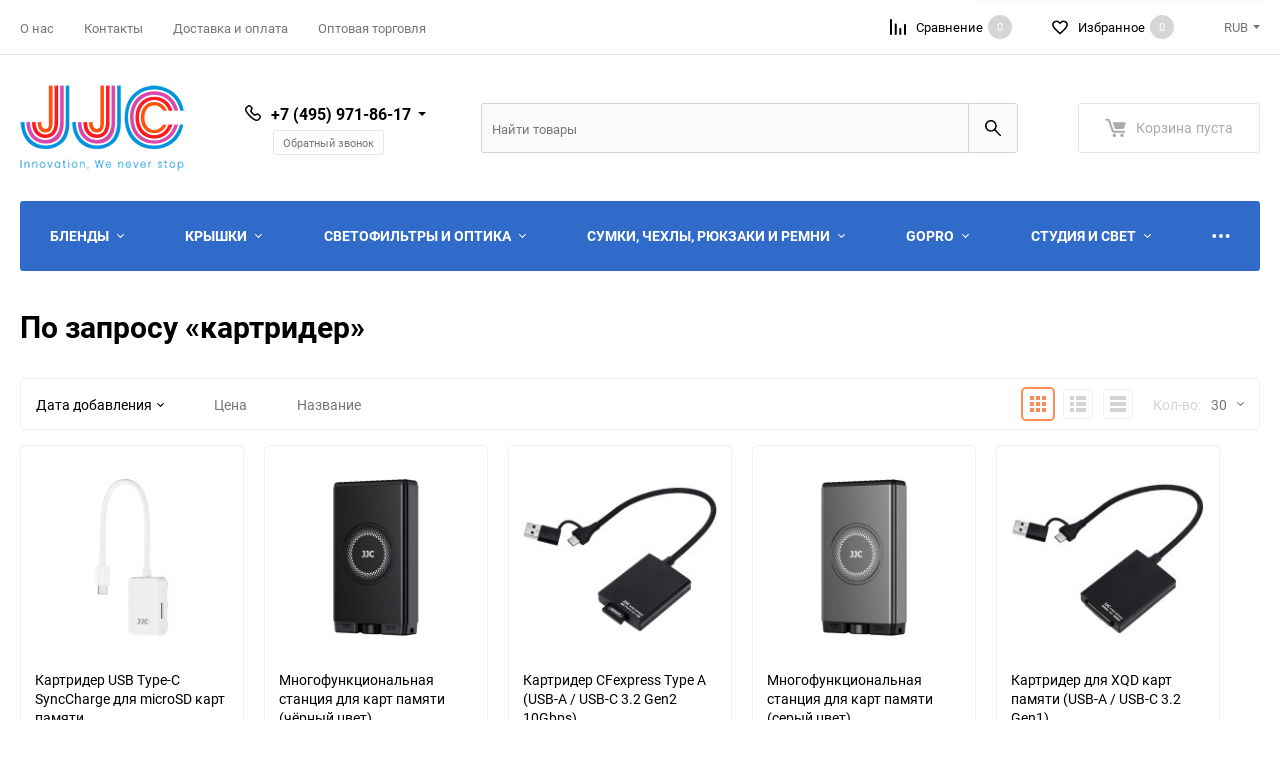

--- FILE ---
content_type: text/html; charset=utf-8
request_url: https://jjc.su/tag/%D0%BA%D0%B0%D1%80%D1%82%D1%80%D0%B8%D0%B4%D0%B5%D1%80/
body_size: 21067
content:
<!DOCTYPE html><html class="roboto" lang="ru"><head><meta charset="utf-8"><title>картридер — Компания JJC - фототовары оптом и в розницу</title><meta content="jjc.su" name="author"><meta name="keywords" content="" /><meta name="description" content="" /><meta content="width=device-width, initial-scale=1" name="viewport"><meta content="ie=edge" http-equiv="x-ua-compatible"><meta name="yandex-verification" content="be49917a8ad089bc" /><link rel="shortcut icon" href="/favicon.ico"/><link rel="alternate" type="application/rss+xml" title="JJC Россия" href="https://jjc.su/blog/rss/"><link rel="stylesheet" media="screen" href="/wa-data/public/site/themes/balance/css/fonts.css?v1.3.3"><link rel="stylesheet" media="all" href="/wa-data/public/site/themes/balance/css/vendor.css?v1.3.3"><link rel="stylesheet" media="all" href="/wa-data/public/site/themes/balance/css/main.css?v1.3.3"><!--[if lt IE 9]><script src="http://cdnjs.cloudflare.com/ajax/libs/html5shiv/3.7.2/html5shiv.min.js"></script><![endif]--><!--[if lt IE 10 ]><p class="chromeframe" style="background-color:yellow;">Вы используете <strong>устаревший</strong> браузер. Пожалуйста <a href="http://browsehappy.com/?locale=ru" style="color: red; font-weight: bold;">Скачайте новый браузер абсолютно бесплатно</a> или <a href="http://www.google.com/chromeframe/?redirect=true">активируй Google Chrome Frame</a>чтобы пользоваться всеми возможностями сайта.</p><![endif]--><!-- Custom Browsers Color Start --><!-- Chrome, Firefox OS and Opera --><meta name="theme-color" content="#fff"><!-- Windows Phone --><meta name="msapplication-navbutton-color" content="#fff"><!-- iOS Safari --><meta name="apple-mobile-web-app-status-bar-style" content="#fff"><!-- Custom Browsers Color End --><script src="/wa-content/js/jquery/jquery-1.11.1.min.js?v3.8.4"></script><script src="/wa-content/js/jquery/jquery-migrate-1.2.1.min.js?v3.8.4"></script><link href="/wa-data/public/shop/themes/balance/css/shop.css?v1.3.3" rel="stylesheet"><!-- plugin hook: 'frontend_head' --><link rel="stylesheet" media="all" href="/wa-data/public/site/themes/balance/css/themecolors/color-1.css?v1.3.3"><link rel="icon" href="/favicon.ico?v=1576704195" type="image/x-icon" /><link rel="apple-touch-icon" href="/apple-touch-icon.png?v=1576704195" /><script async src="https://www.googletagmanager.com/gtag/js?id=UA-6179138-2"></script>
<script>
  window.dataLayer = window.dataLayer || [];
  function gtag(){dataLayer.push(arguments);}
  gtag('js', new Date());

  gtag('config', 'UA-6179138-2');
  
</script><link rel="stylesheet" media="all" href="/wa-data/public/site/themes/balance/css/user.css?v1.3.3"></head><body data-theme-id="balance"><main id="my-page"><div class="page-preloader"><div class="inner-loader"></div></div><div class="outer-wrapper"><header class="site-header site-header_mob site-header_2"><div class="site-header__menu-row"><a class="cat-menu-btn-mob" href="#"><span class="cat-menu-btn-mob__inner"><span class="icon"><svg class="icon" width="10" height="10"><use xlink:href="#icon-catalog-mob"></use></svg></span><span class="cat-menu-btn-mob__text">Каталог товаров</span></span></a></div><div class="site-header__main"><div class="site-header__main-inner"><div class="site-header__hamb-logo"><a class="hamburger" href="#mmenu"><span class="hamburger__inner"></span></a><a class="site-header__logo" href="/"><img src="/wa-data/public/site/themes/balance/img/logo_mobile.png?v1701941295?v1.3.3" alt="JJC Россия"></a></div><div class="site-header__actions"><div class="site-actions site-actions_mob"><div class="site-actions__btn site-actions__btn_comp"><a class="action-btn js-compare-link js-compare-status" href="javascript:void(0);"><span class="action-btn__inner"><svg class="icon" width="20" height="20"><use xlink:href="#icon-chart"></use></svg><span class="action-btn__text">Сравнение</span><span class="action-btn__qty js-compare-count">0</span></span></a></div><div class="site-actions__btn site-actions__btn_fav"><a class="action-btn js-wishlist-status" href="/search/?query&_balance_type=favorites"><span class="action-btn__inner"><svg class="icon" width="20" height="19"><use xlink:href="#icon-heart"></use></svg><span class="action-btn__text">Избранное</span><span class="action-btn__qty js-wishlist-count">0</span></span></a></div><div class="site-actions__btn site-actions__btn_search"><a class="action-btn inline-popup-search" href="#search-popup"><span class="action-btn__inner"><svg class="icon" width="22" height="22"><use xlink:href="#icon-search"></use></svg><span class="action-btn__text">Поиск</span></span></a><div class="b-popup b-popup_search mfp-hide mfp-with-anim" id="search-popup"><div class="b-popup__inner"><div class="site-search"><div class="site-search__title">Поиск</div><form class="search__form-autocomplete search__form-shop" action="/search/" data-images="1" data-limit="6"><div class="site-search__inner"><div class="site-search__input-wrapper"><input class="site-search__input site-search__input_merged" type="search" name="query" autocomplete="off" placeholder="Найти товары" value="" /><div class="site-search__loader"></div></div><button class="site-search__btn"><svg class="icon cent-icon" width="16" height="16"><use xlink:href="#icon-search"></use></svg><span class="site-search__btn-text">Поиск</span></button></div></form><div class="autocomplete-suggestions"><div class="autocomplete-suggestion autocomplete-suggestion-showall"><a class="btn btn_shiny btn_sec-9 view-all" href="/search/" data-href="/search/?*"><span>Посмотреть все результаты</span><div class="hover-anim"></div></a></div></div></div></div></div></div><div class="site-actions__btn site-actions__btn_cart"><a href="/cart/" class="action-btn js-minicart is-empty"><div class="action-btn__inner"><svg class="icon" width="24" height="20"><use xlink:href="#icon-cart"></use></svg><div class="action-btn__qty js-minicart-count">0</div></div></a></div></div></div></div></div><div class="mob-search"><form action="/search/" data-images="1" data-limit="6"><input type="search" name="query" autocomplete="off" placeholder="Найти товары" value=""><input type="submit" value=""></form></div><nav class="mobile-nav" id="mmenu"><ul class="mobile-nav__list"><li class="mobile-nav__item mobile-nav__item_catalog mobile-nav__item_main"><span class="mobile-nav__btn"><svg class="icon" width="16" height="16"><use xlink:href="#icon-catalog-mob"></use></svg><span class="mobile-nav__text">Каталог товаров</span></span><ul class="mobile-nav__list"><li class="mobile-nav__item"><span class="mobile-nav__btn"><span class="mobile-nav__text">Бленды</span></span><ul class="mobile-nav__list mobile-nav__list_next"><li class="mobile-nav__item"><a class="mobile-nav__btn" href="/category/lens-hoods/">Посмотреть все товары</a></li><li class="mobile-nav__item"><a href="/category/lens-hoods/canon-lens-hoods/" class="mobile-nav__btn"><span class="mobile-nav__text">Canon</span></a></li><li class="mobile-nav__item"><a href="/category/lens-hoods/nikon-lens-hoods/" class="mobile-nav__btn"><span class="mobile-nav__text">Nikon</span></a></li><li class="mobile-nav__item"><a href="/category/lens-hoods/olympus-lens-hoods/" class="mobile-nav__btn"><span class="mobile-nav__text">Olympus</span></a></li><li class="mobile-nav__item"><a href="/category/lens-hoods/pentax-lens-hoods/" class="mobile-nav__btn"><span class="mobile-nav__text">Pentax</span></a></li><li class="mobile-nav__item"><a href="/category/lens-hoods/sony-lens-hoods/" class="mobile-nav__btn"><span class="mobile-nav__text">Sony</span></a></li><li class="mobile-nav__item"><a href="/category/lens-hoods/tamron-lens-hood/" class="mobile-nav__btn"><span class="mobile-nav__text">Tamron</span></a></li><li class="mobile-nav__item"><a href="/category/lens-hoods/fuji-film-lens-hood/" class="mobile-nav__btn"><span class="mobile-nav__text">Fujifilm</span></a></li><li class="mobile-nav__item"><a href="/category/lens-hoods/panasonic-lens-hood/" class="mobile-nav__btn"><span class="mobile-nav__text">Panasonic</span></a></li><li class="mobile-nav__item"><a href="/category/lens-hoods/sigma-lens-hoods/" class="mobile-nav__btn"><span class="mobile-nav__text">Sigma</span></a></li><li class="mobile-nav__item"><a href="/category/lens-hoods/ricoh-lens-hood/" class="mobile-nav__btn"><span class="mobile-nav__text">Ricoh</span></a></li><li class="mobile-nav__item"><a href="/category/lens-hoods/yongnuo-lens-hoods/" class="mobile-nav__btn"><span class="mobile-nav__text">Yongnuo</span></a></li><li class="mobile-nav__item"><a href="/category/lens-hoods/rubber-lens-hoods/" class="mobile-nav__btn"><span class="mobile-nav__text">Резиновые</span></a></li><li class="mobile-nav__item"><a href="/category/lens-hoods/tulip-lens-hood/" class="mobile-nav__btn"><span class="mobile-nav__text">Лепестковые</span></a></li><li class="mobile-nav__item"><a href="/category/lens-hoods/metal-lens-hoods/" class="mobile-nav__btn"><span class="mobile-nav__text">Металлические</span></a></li><li class="mobile-nav__item"><a href="/category/lens-hoods/dv-video-lens-hood/" class="mobile-nav__btn"><span class="mobile-nav__text">для видеокамер</span></a></li></ul></li><li class="mobile-nav__item"><span class="mobile-nav__btn"><span class="mobile-nav__text">Крышки</span></span><ul class="mobile-nav__list mobile-nav__list_next"><li class="mobile-nav__item"><a class="mobile-nav__btn" href="/category/lens-cap/">Посмотреть все товары</a></li><li class="mobile-nav__item"><a href="/category/lens-cap/innovations-lens-cap/" class="mobile-nav__btn"><span class="mobile-nav__text">Инновационные крышки</span></a></li><li class="mobile-nav__item"><a href="/category/lens-cap/lens-cap-without-logo/" class="mobile-nav__btn"><span class="mobile-nav__text">Крышки без логотипа</span></a></li><li class="mobile-nav__item"><a href="/category/lens-cap/canon-len-caps/" class="mobile-nav__btn"><span class="mobile-nav__text">Крышки Canon</span></a></li><li class="mobile-nav__item"><a href="/category/lens-cap/nikon-lens-cap/" class="mobile-nav__btn"><span class="mobile-nav__text">Крышки Nikon</span></a></li><li class="mobile-nav__item"><a href="/category/lens-cap/sony-lens-cap/" class="mobile-nav__btn"><span class="mobile-nav__text">Крышки Sony</span></a></li><li class="mobile-nav__item"><a href="/category/lens-cap/fujifilm-lens-cap/" class="mobile-nav__btn"><span class="mobile-nav__text">Крышки Fujifilm</span></a></li><li class="mobile-nav__item"><a href="/category/lens-cap/lens-cap-buckle/" class="mobile-nav__btn"><span class="mobile-nav__text">Держатели крышек</span></a></li><li class="mobile-nav__item"><a href="/category/lens-cap/auto-lens-cap/" class="mobile-nav__btn"><span class="mobile-nav__text">Автоматические крышки</span></a></li><li class="mobile-nav__item"><a href="/category/lens-cap/white-balance-lens-cap/" class="mobile-nav__btn"><span class="mobile-nav__text">Крышки баланса белого</span></a></li><li class="mobile-nav__item"><a href="/category/lens-cap/bayonet-mount-lens-cap/" class="mobile-nav__btn"><span class="mobile-nav__text">Байонетные крышки</span></a></li><li class="mobile-nav__item"><a href="/category/lens-cap/writable-rear-lens-caps/" class="mobile-nav__btn"><span class="mobile-nav__text">Задние крышки объективов</span></a></li></ul></li><li class="mobile-nav__item"><span class="mobile-nav__btn"><span class="mobile-nav__text">Светофильтры и оптика</span></span><ul class="mobile-nav__list mobile-nav__list_next"><li class="mobile-nav__item"><a class="mobile-nav__btn" href="/category/filters/">Посмотреть все товары</a></li><li class="mobile-nav__item"><a href="/category/filters/uv-filters/" class="mobile-nav__btn"><span class="mobile-nav__text">защитные фильтры</span></a></li><li class="mobile-nav__item"><a href="/category/filters/cpl-filters/" class="mobile-nav__btn"><span class="mobile-nav__text">фильтры CPL</span></a></li><li class="mobile-nav__item"><a href="/category/filters/variable-nd-filters/" class="mobile-nav__btn"><span class="mobile-nav__text">Фильтры Variable ND</span></a></li><li class="mobile-nav__item"><a href="/category/filters/starry-night-filters/" class="mobile-nav__btn"><span class="mobile-nav__text">Ночные фильтры</span></a></li><li class="mobile-nav__item"><a href="/category/filters/mist-black-diffusion-filters/" class="mobile-nav__btn"><span class="mobile-nav__text">Диффузионные фильтры</span></a></li><li class="mobile-nav__item"><a href="/category/filters/streak-filters/" class="mobile-nav__btn"><span class="mobile-nav__text">Полосовые фильтры</span></a></li><li class="mobile-nav__item"><a href="/category/filters/infra-red-filters/" class="mobile-nav__btn"><span class="mobile-nav__text">Фильтры Infra-Red</span></a></li><li class="mobile-nav__item"><a href="/category/filters/nd-filters/" class="mobile-nav__btn"><span class="mobile-nav__text">Фильтры ND</span></a></li><li class="mobile-nav__item"><a href="/category/filters/gradient-filters/" class="mobile-nav__btn"><span class="mobile-nav__text">Градиентные фильтры</span></a></li><li class="mobile-nav__item"><a href="/category/filters/close-up-filters/" class="mobile-nav__btn"><span class="mobile-nav__text">Фильтры Close-up</span></a></li><li class="mobile-nav__item"><a href="/category/filters/soft-filters/" class="mobile-nav__btn"><span class="mobile-nav__text">Смягчающие фильтры</span></a></li><li class="mobile-nav__item"><a href="/category/filters/star-filters/" class="mobile-nav__btn"><span class="mobile-nav__text">Звездные фильтры</span></a></li><li class="mobile-nav__item"><a href="/category/filters/quadcopter-filters/" class="mobile-nav__btn"><span class="mobile-nav__text">Фильтры для дронов</span></a></li><li class="mobile-nav__item"><a href="/category/filters/optical-converters/" class="mobile-nav__btn"><span class="mobile-nav__text">Оптические насадки</span></a></li><li class="mobile-nav__item"><a href="/category/filters/cokin-p-filters/" class="mobile-nav__btn"><span class="mobile-nav__text">Квадратные P фильтры</span></a></li><li class="mobile-nav__item"><a href="/category/filters/cokin-z-filters/" class="mobile-nav__btn"><span class="mobile-nav__text">Квадратные Z фильтры</span></a></li><li class="mobile-nav__item"><a href="/category/filters/eyecup-and-viewfinders/" class="mobile-nav__btn"><span class="mobile-nav__text">Наглазники</span></a></li><li class="mobile-nav__item"><a href="/category/filters/filter-stack-caps/" class="mobile-nav__btn"><span class="mobile-nav__text">Чехлы для светофильтров</span></a></li></ul></li><li class="mobile-nav__item"><span class="mobile-nav__btn"><span class="mobile-nav__text">Сумки, чехлы, рюкзаки и ремни</span></span><ul class="mobile-nav__list mobile-nav__list_next"><li class="mobile-nav__item"><a class="mobile-nav__btn" href="/category/bags-for-photo/">Посмотреть все товары</a></li><li class="mobile-nav__item"><a href="/category/bags-for-photo/standart-photo-bags/" class="mobile-nav__btn"><span class="mobile-nav__text">Фотосумки</span></a></li><li class="mobile-nav__item"><a href="/category/bags-for-photo/covers-for-lenses/" class="mobile-nav__btn"><span class="mobile-nav__text">Чехлы для объективов</span></a></li><li class="mobile-nav__item"><a href="/category/bags-for-photo/rain-covers/" class="mobile-nav__btn"><span class="mobile-nav__text">Дождевые накидки</span></a></li><li class="mobile-nav__item"><a href="/category/bags-for-photo/leather-camera-case/" class="mobile-nav__btn"><span class="mobile-nav__text">Кожаные чехлы для фотокамер</span></a></li><li class="mobile-nav__item"><a href="/category/bags-for-photo/neck-shoulder-straps/" class="mobile-nav__btn"><span class="mobile-nav__text">Плечевые и нашейные ремни</span></a></li><li class="mobile-nav__item"><a href="/category/bags-for-photo/hand-straps/" class="mobile-nav__btn"><span class="mobile-nav__text">Кистевые ремни</span></a></li><li class="mobile-nav__item"><a href="/category/bags-for-photo/camera-mount/" class="mobile-nav__btn"><span class="mobile-nav__text">Крепления камер</span></a></li></ul></li><li class="mobile-nav__item"><span class="mobile-nav__btn"><span class="mobile-nav__text">GoPro</span></span><ul class="mobile-nav__list mobile-nav__list_next"><li class="mobile-nav__item"><a class="mobile-nav__btn" href="/category/gopro/">Посмотреть все товары</a></li><li class="mobile-nav__item"><a href="/category/gopro/protectors-and-vinyl/" class="mobile-nav__btn"><span class="mobile-nav__text">Защита GoPro</span></a></li><li class="mobile-nav__item"><a href="/category/gopro/batteries-and-chargers-gopro/" class="mobile-nav__btn"><span class="mobile-nav__text">Аккумуляторы GoPro</span></a></li><li class="mobile-nav__item"><a href="/category/gopro/gopro-monopod/" class="mobile-nav__btn"><span class="mobile-nav__text">Моноподы</span></a></li><li class="mobile-nav__item"><a href="/category/gopro/gopro-bag-and-box/" class="mobile-nav__btn"><span class="mobile-nav__text">Чехлы, рамки и боксы</span></a></li><li class="mobile-nav__item"><a href="/category/gopro/gopro-filters/" class="mobile-nav__btn"><span class="mobile-nav__text">Светофильтры GoPro</span></a></li><li class="mobile-nav__item"><a href="/category/gopro/action-cam-mounts/" class="mobile-nav__btn"><span class="mobile-nav__text">Крепления</span></a></li></ul></li><li class="mobile-nav__item"><span class="mobile-nav__btn"><span class="mobile-nav__text">Адаптеры и переходники</span></span><ul class="mobile-nav__list mobile-nav__list_next"><li class="mobile-nav__item"><a class="mobile-nav__btn" href="/category/adapters-filters-rings/">Посмотреть все товары</a></li><li class="mobile-nav__item"><a href="/category/adapters-filters-rings/step-up-rings/" class="mobile-nav__btn"><span class="mobile-nav__text">Повышающие кольца</span></a></li><li class="mobile-nav__item"><a href="/category/adapters-filters-rings/step-down-rings/" class="mobile-nav__btn"><span class="mobile-nav__text">Понижающие кольца</span></a></li><li class="mobile-nav__item"><a href="/category/adapters-filters-rings/bayonet-adapters/" class="mobile-nav__btn"><span class="mobile-nav__text">Байонетные адаптеры</span></a></li><li class="mobile-nav__item"><a href="/category/adapters-filters-rings/lens-adapters/" class="mobile-nav__btn"><span class="mobile-nav__text">Переходники</span></a></li><li class="mobile-nav__item"><a href="/category/adapters-filters-rings/macro-coupling-ring/" class="mobile-nav__btn"><span class="mobile-nav__text">Оборачивающие кольца</span></a></li><li class="mobile-nav__item"><a href="/category/adapters-filters-rings/macro-reverse-rings/" class="mobile-nav__btn"><span class="mobile-nav__text">Реверсивные кольца</span></a></li><li class="mobile-nav__item"><a href="/category/adapters-filters-rings/auto-focusing-macro-extension-tubes/" class="mobile-nav__btn"><span class="mobile-nav__text">Автофокусные макрокольца</span></a></li></ul></li><li class="mobile-nav__item"><span class="mobile-nav__btn"><span class="mobile-nav__text">Защита камеры</span></span><ul class="mobile-nav__list mobile-nav__list_next"><li class="mobile-nav__item"><a class="mobile-nav__btn" href="/category/camera-protect/">Посмотреть все товары</a></li><li class="mobile-nav__item"><a href="/category/camera-protect/lcd-protector/" class="mobile-nav__btn"><span class="mobile-nav__text">Защита дисплея</span></a></li><li class="mobile-nav__item"><a href="/category/camera-protect/memory-card-case/" class="mobile-nav__btn"><span class="mobile-nav__text">Защита карт памяти</span></a></li><li class="mobile-nav__item"><a href="/category/camera-protect/hot-shoe-cover/" class="mobile-nav__btn"><span class="mobile-nav__text">Защита &quot;башмака&quot;</span></a></li><li class="mobile-nav__item"><a href="/category/camera-protect/lcd-hoods/" class="mobile-nav__btn"><span class="mobile-nav__text">Бленды для дисплеев</span></a></li><li class="mobile-nav__item"><a href="/category/camera-protect/camera-cleaning/" class="mobile-nav__btn"><span class="mobile-nav__text">Средства для ухода за оптикой</span></a></li></ul></li><li class="mobile-nav__item"><span class="mobile-nav__btn"><span class="mobile-nav__text">Полезные гаджеты</span></span><ul class="mobile-nav__list mobile-nav__list_next"><li class="mobile-nav__item"><a class="mobile-nav__btn" href="/category/gadgets/">Посмотреть все товары</a></li><li class="mobile-nav__item"><a href="/category/gadgets/memory-cards/" class="mobile-nav__btn"><span class="mobile-nav__text">Карты памяти</span></a></li><li class="mobile-nav__item"><a href="/category/gadgets/usbb-wall-charger-and-cables/" class="mobile-nav__btn"><span class="mobile-nav__text">Зарядные USB устройства и кабели</span></a></li><li class="mobile-nav__item"><a href="/category/gadgets/networks-equipment/" class="mobile-nav__btn"><span class="mobile-nav__text">Сетевое оборудование</span></a></li><li class="mobile-nav__item"><a href="/category/gadgets/headphone-stands/" class="mobile-nav__btn"><span class="mobile-nav__text">Подставки для наушников</span></a></li><li class="mobile-nav__item"><a href="/category/gadgets/smartphone-hand-grips/" class="mobile-nav__btn"><span class="mobile-nav__text">Рукоятки съёмночные для смартфонов</span></a></li><li class="mobile-nav__item"><a href="/category/gadgets/wireless-chargers/" class="mobile-nav__btn"><span class="mobile-nav__text">Беспроводные зарядки</span></a></li></ul></li><li class="mobile-nav__item"><span class="mobile-nav__btn"><span class="mobile-nav__text">Пульты, кабели и провода</span></span><ul class="mobile-nav__list mobile-nav__list_next"><li class="mobile-nav__item"><a class="mobile-nav__btn" href="/category/remote-controls/">Посмотреть все товары</a></li><li class="mobile-nav__item"><a href="/category/remote-controls/ir-remote/" class="mobile-nav__btn"><span class="mobile-nav__text">Инфракрасные пульты ДУ</span></a></li><li class="mobile-nav__item"><a href="/category/remote-controls/remote-cords/" class="mobile-nav__btn"><span class="mobile-nav__text">Проводные пульты</span></a></li><li class="mobile-nav__item"><a href="/category/remote-controls/wireless-remote/" class="mobile-nav__btn"><span class="mobile-nav__text">Радиоуправление фотокамерами</span></a></li><li class="mobile-nav__item"><a href="/category/remote-controls/timer-remotes/" class="mobile-nav__btn"><span class="mobile-nav__text">Таймерные пульты</span></a></li><li class="mobile-nav__item"><a href="/category/remote-controls/audio-video-cables/" class="mobile-nav__btn"><span class="mobile-nav__text">Кабели и провода</span></a></li></ul></li><li class="mobile-nav__item"><span class="mobile-nav__btn"><span class="mobile-nav__text">Студия и свет</span></span><ul class="mobile-nav__list mobile-nav__list_next"><li class="mobile-nav__item"><a class="mobile-nav__btn" href="/category/studio-equipment/">Посмотреть все товары</a></li><li class="mobile-nav__item"><a href="/category/studio-equipment/clip-clamps-and-extension-bars/" class="mobile-nav__btn"><span class="mobile-nav__text">Рейки, держатели, площадки</span></a></li><li class="mobile-nav__item"><a href="/category/studio-equipment/macro-rails/" class="mobile-nav__btn"><span class="mobile-nav__text">Макрорельсы</span></a></li><li class="mobile-nav__item"><a href="/category/studio-equipment/umbrellas-and-reflectors/" class="mobile-nav__btn"><span class="mobile-nav__text">Зонты и отражатели</span></a></li><li class="mobile-nav__item"><a href="/category/studio-equipment/studio-stands/" class="mobile-nav__btn"><span class="mobile-nav__text">Стойки</span></a></li><li class="mobile-nav__item"><a href="/category/studio-equipment/studio-flash-triggers/" class="mobile-nav__btn"><span class="mobile-nav__text">Студийные синхронизаторы</span></a></li><li class="mobile-nav__item"><a href="/category/studio-equipment/on-camera-and-studio-light/" class="mobile-nav__btn"><span class="mobile-nav__text">Вспышки и постоянный свет</span></a></li><li class="mobile-nav__item"><a href="/category/studio-equipment/flash-diffusers/" class="mobile-nav__btn"><span class="mobile-nav__text">Рассеиватели</span></a></li><li class="mobile-nav__item"><a href="/category/studio-equipment/softboxes-lightcubes-phototables/" class="mobile-nav__btn"><span class="mobile-nav__text">Софтбоксы, лайткубы, столики</span></a></li><li class="mobile-nav__item"><span class="mobile-nav__btn"><span class="mobile-nav__text">Аксессуары для фотовспышек</span></span><ul class="mobile-nav__list mobile-nav__list_next"><li class="mobile-nav__item"><a class="mobile-nav__btn" href="/category/studio-equipment/aksessuary-dlja-fotovspyshek/">Посмотреть все товары</a></li><li class="mobile-nav__item"><a href="/category/studio-equipment/aksessuary-dlja-fotovspyshek/flash-mount-adapters/" class="mobile-nav__btn"><span class="mobile-nav__text">Переходники горячего башмака</span></a></li></ul></li><li class="mobile-nav__item"><a href="/category/studio-equipment/microphones/" class="mobile-nav__btn"><span class="mobile-nav__text">Микрофоны</span></a></li></ul></li><li class="mobile-nav__item"><a href="/category/drone-accessories/" class="mobile-nav__btn"><span class="mobile-nav__text">Аксессуары для дронов</span></a></li><li class="mobile-nav__item"><span class="mobile-nav__btn"><span class="mobile-nav__text">Аккумуляторы и зарядные устройства</span></span><ul class="mobile-nav__list mobile-nav__list_next"><li class="mobile-nav__item"><a class="mobile-nav__btn" href="/category/batteries-and-chargers/">Посмотреть все товары</a></li><li class="mobile-nav__item"><a href="/category/batteries-and-chargers/battery_grip/" class="mobile-nav__btn"><span class="mobile-nav__text">Батарейные ручки</span></a></li><li class="mobile-nav__item"><a href="/category/batteries-and-chargers/batteries-for-photo/" class="mobile-nav__btn"><span class="mobile-nav__text">Аккумуляторы для камер</span></a></li><li class="mobile-nav__item"><a href="/category/batteries-and-chargers/battery-cases/" class="mobile-nav__btn"><span class="mobile-nav__text">Боксы для аккумуляторов</span></a></li><li class="mobile-nav__item"><a href="/category/batteries-and-chargers/battery-chargers/" class="mobile-nav__btn"><span class="mobile-nav__text">Зарядные устройства</span></a></li><li class="mobile-nav__item"><a href="/category/batteries-and-chargers/household-batteries/" class="mobile-nav__btn"><span class="mobile-nav__text">Батарейки</span></a></li></ul></li><li class="mobile-nav__item"><span class="mobile-nav__btn"><span class="mobile-nav__text">Треноги, моноподы, риги</span></span><ul class="mobile-nav__list mobile-nav__list_next"><li class="mobile-nav__item"><a class="mobile-nav__btn" href="/category/tripods-and-accessories/">Посмотреть все товары</a></li><li class="mobile-nav__item"><a href="/category/tripods-and-accessories/the-tripods/" class="mobile-nav__btn"><span class="mobile-nav__text">Штативы</span></a></li><li class="mobile-nav__item"><a href="/category/tripods-and-accessories/tripod-heads/" class="mobile-nav__btn"><span class="mobile-nav__text">Штативные головы</span></a></li><li class="mobile-nav__item"><a href="/category/tripods-and-accessories/lens-release-plates/" class="mobile-nav__btn"><span class="mobile-nav__text">Площадки для объективов</span></a></li><li class="mobile-nav__item"><a href="/category/tripods-and-accessories/dslr-rig/" class="mobile-nav__btn"><span class="mobile-nav__text">Обвесы RIG и Стедикамы</span></a></li><li class="mobile-nav__item"><a href="/category/tripods-and-accessories/camera-release-plates/" class="mobile-nav__btn"><span class="mobile-nav__text">Площадки для фотокамер</span></a></li></ul></li><li class="mobile-nav__item"><span class="mobile-nav__btn"><span class="mobile-nav__text">Видеонаблюдение</span></span><ul class="mobile-nav__list mobile-nav__list_next"><li class="mobile-nav__item"><a class="mobile-nav__btn" href="/category/video-surveillance-systems/">Посмотреть все товары</a></li><li class="mobile-nav__item"><a href="/category/video-surveillance-systems/surveillance-kit/" class="mobile-nav__btn"><span class="mobile-nav__text">Комплекты видеонаблюдения</span></a></li><li class="mobile-nav__item"><a href="/category/video-surveillance-systems/poe-switches/" class="mobile-nav__btn"><span class="mobile-nav__text">Коммутаторы</span></a></li><li class="mobile-nav__item"><a href="/category/video-surveillance-systems/cctv-video-recorder/" class="mobile-nav__btn"><span class="mobile-nav__text">Видеорегистраторы</span></a></li><li class="mobile-nav__item"><a href="/category/video-surveillance-systems/ahd-cams/" class="mobile-nav__btn"><span class="mobile-nav__text">AHD видеокамеры</span></a></li><li class="mobile-nav__item"><a href="/category/video-surveillance-systems/ip-cams/" class="mobile-nav__btn"><span class="mobile-nav__text">IP видеокамеры</span></a></li></ul></li></ul></li><li class="mobile-nav__item mobile-nav__item_main mobile-nav__item_search"><div class="mobile-nav-search"><form action="/search/" data-images="1" data-limit="6"><input type="search" name="query" autocomplete="off" placeholder="Найти товары" value=""><button type="submit"><svg class="icon" width="15" height="15"><use xlink:href="#icon-search"></use></svg></button></form></div></li><li class="mobile-nav__item mobile-nav__item_main mobile-nav__item_callback"><span class="mobile-nav__btn"><svg class="icon" width="16" height="16"><use xlink:href="#icon-phone"></use></svg><span class="mobile-nav__text">+7 (495) 971-86-17</span></span><ul class="mobile-nav__list"><li class="mobile-nav__item"><span class="b-contact"><span class="b-contact__top"><span class="b-contact__top-item"><span class="b-contact__tel"><svg class="icon" width="16" height="16"><use xlink:href="#icon-phone"></use></svg><a class="b-contact__tel-text" href="tel:+74959718617">+7 (495) 971-86-17</a></span><span class="b-contact__callinfo">Отдел продаж</span></span><a class="b-contact__btn btn btn_shiny btn btn_main-2 balance_callback" href="#"><span>Обратный звонок</span><div class="hover-anim"></div></a></span><span class="b-contact__bottom"><span class="b-contact__worktime">Режим работы</span><span class="b-contact__workinfo">Обработка заказов с 10:00 до 19:00 по будням</span></span></span></li></ul></li><li class="mobile-nav__item mobile-nav__item_main"><a class="mobile-nav__btn" href="/search/?query&_balance_type=favorites"><svg class="icon" width="17" height="15"><use xlink:href="#icon-heart"></use></svg><span class="mobile-nav__text">Избранное</span><span class="mobile-nav__qty-count js-wishlist-count js-wishlist-status">0</span></a></li><li class="mobile-nav__item mobile-nav__item_main"><a class="mobile-nav__btn js-compare-link" href="javascript:void(0);"><svg class="icon" width="16" height="16"><use xlink:href="#icon-chart"></use></svg><span class="mobile-nav__text">Сравнение</span><span class="mobile-nav__qty-count js-compare-count js-compare-status">0</span></a></li><li class="mobile-nav__item mobile-nav__item_main"><a class="mobile-nav__btn" href="/search/?query&_balance_type=viewed"><svg class="icon" width="16" height="16"><use xlink:href="#icon-eye"></use></svg><span class="mobile-nav__text">Просмотренные товары</span><span class="mobile-nav__qty-count js-viewed-count js-viewed-status">0</span></a></li><li class="mobile-nav__item mobile-nav__item_main profile"><span class="mobile-nav__btn"><svg class="icon" width="16" height="16"><use xlink:href="#icon-currency"></use></svg><span class="mobile-nav__text">Валюта</span></span><ul class="mobile-nav__list"><li class="mobile-nav__item"><a class="mobile-nav__btn" href="?currency=RUB">RUB</a></li><li class="mobile-nav__item"><a class="mobile-nav__btn" href="?currency=USD">USD</a></li></ul></li><li class="mobile-nav__item mobile-nav__item_info"><a class="mobile-nav__btn" href="/about/">О нас</a></li><li class="mobile-nav__item mobile-nav__item_info"><a class="mobile-nav__btn" href="/contacts/">Контакты</a></li><li class="mobile-nav__item mobile-nav__item_info"><a class="mobile-nav__btn" href="/payment-and-delivery/">Доставка и оплата</a></li><li class="mobile-nav__item mobile-nav__item_info"><a class="mobile-nav__btn" href="/wholesale-supply/">Оптовая торговля</a></li></ul></nav></header><header class="site-header site-header_desk site-header_4"><div class="site-header__top"><div class="site-header__top-inner"><div class="site-header__top-menu"><div class="top-menu top-menu_js"><ul class="top-menu__list"><li class="top-menu__item"><a class="top-menu__link" href="/about/">О нас</a></li><li class="top-menu__item"><a class="top-menu__link" href="/contacts/">Контакты</a></li><li class="top-menu__item"><a class="top-menu__link" href="/payment-and-delivery/">Доставка и оплата</a></li><li class="top-menu__item"><a class="top-menu__link" href="/wholesale-supply/">Оптовая торговля</a></li></ul><div class="top-menu__btn-toggler more-btn"><svg class="icon" width="13" height="3"><use xlink:href="#dots-more"></use></svg><div class="top-menu__sec-menu univ-dropd univ-dropd_list"><ul class="top-menu__sec-menu-list"></ul></div></div></div></div><div class="site-header__top-actions"><div class="top-site-actions"><div class="top-site-actions__btn"><a class="action-btn action-btn_4 js-compare-status js-compare-link" href="javascript:void(0);"><span class="action-btn__inner"><svg class="icon" width="16" height="16"><use xlink:href="#icon-chart"></use></svg><span class="action-btn__text">Сравнение</span><span class="action-btn__qty lg js-compare-count">0</span></span></a></div><div class="top-site-actions__btn"><a class="action-btn action-btn_4 js-wishlist-status" href="/search/?query&_balance_type=favorites"><span class="action-btn__inner"><svg class="icon" width="16" height="15"><use xlink:href="#icon-heart"></use></svg><span class="action-btn__text">Избранное</span><span class="action-btn__qty lg js-wishlist-count">0</span></span></a></div></div><div class="site-header__currency"><div class="currency"><div class="currency__head"><div class="currency__text">RUB</div><svg class="icon icon-solid" width="7" height="4"><use xlink:href="#icon-down-solid"></use></svg></div><div class="currency__dropdown"><ul class="drop-list drop-list_multi"><li class="drop-list__item"><a class="drop-list__link" href="?currency=RUB">RUB</a></li><li class="drop-list__item"><a class="drop-list__link" href="?currency=USD">USD</a></li></ul></div></div></div></div></div></div><div class="site-header__mid"><div class="site-header__mid-inner"><div class="site-header__mid-main"><div class="site-header__mid-logo"><a class="logo" href="/"><img src="/wa-data/public/site/themes/balance/img/logo.png?v1701941271?v1.3.3" alt="JJC Россия"></a></div><div class="site-header__callback"><div class="callback-wr"><div class="callback-info"><div class="callback-info__inner"><div class="callback-info__main-num callback-info__main-num_top"><svg class="icon" width="16" height="16"><use xlink:href="#icon-phone"></use></svg><a href="tel:+74959718617" class="callback-info__main-num-text has-down-arrow">+7 (495) 971-86-17</a><div class="callback-info__main-content"><div class="callback-info__main-content-top"><div class="callback-info__call-text">Отдел продаж</div><div class="callback-info__call-btn btn btn_shiny btn_main-2 balance_callback"><span>Обратный звонок</span><div class="hover-anim"></div></div></div><div class="callback-info__main-content-bottom"><div class="callback-info__daytime-title">Режим работы:</div><div class="callback-info__daytime-text">Обработка заказов с 10:00 до 19:00 по будням</div></div></div></div></div></div><div class="callback-popup"><div class="btn btn_shiny btn_sec-6 balance_callback"><div class="hover-anim"></div><span>Обратный звонок</span></div></div></div></div><div class="site-header__search"><div class="site-search default"><form class="search__form-autocomplete search__form-shop" action="/search/" data-images="1" data-limit="6"><div class="site-search__inner"><div class="site-search__input-wrapper"><input class="site-search__input site-search__input_merged" type="search" name="query" autocomplete="off" placeholder="Найти товары" value="" /><div class="site-search__loader"></div></div><button class="site-search__btn default-btn" type="submit"><svg class="icon cent-icon" width="16" height="16"><use xlink:href="#icon-search"></use></svg><span class="site-search__btn-text">Поиск</span></button></div></form><div class="autocomplete-suggestions"><div class="autocomplete-suggestion autocomplete-suggestion-showall"><a class="btn btn_shiny btn_sec-9 view-all" href="/search/" data-href="/search/?*"><div class="hover-anim"></div><span>Посмотреть все результаты</span></a></div></div></div></div></div><div class="site-header__action"><div class="site-actions site-actions_4"><div class="site-actions__btn site-actions__btn_cart js-minicart-wrapper js-minicart-flystatus is-empty" data-carturl="/cart/" data-dummyimg="/wa-data/public/site/themes/balance/img/dummy96.png"><a class="cart-btn cart-btn_1 js-minicart-status is-empty" href="/cart/"><span class="cart-btn__inner"><svg class="icon" width="21" height="22"><use xlink:href="#icon-cart"></use></svg><span class="cart-btn__text">Корзина&nbsp;<span class="cart-btn__price-wr js-minicart-total">0 <span class="ruble">₽</span></span><span class="cart-empty__price-wr">пуста</span></span></span></a><div class="site-actions__mini-cart"><div class="minicart js-minicart" data-carturl="/cart/" data-dummyimg="/wa-data/public/site/themes/balance/img/dummy96.png"><div class="u-cen-txt"><h4 class="minicart__title">Товары в корзине</h4></div><ul class="minicart__list cst-reset"></ul><div class="minicart__total"><div class="minicart__total-text">Итого:</div><div class="minicart__total-price js-minicart-total">0 <span class="ruble">₽</span></div></div><div class="minicart__btn-wrapper"><div class="minicart__btn"><a href="/cart/" class="btn btn_shiny btn_sec-3"><span class="hover-anim"></span><span>Корзина</span></a></div><div class="minicart__btn"><a href="/cart/" class="btn btn_shiny btn_main-1"><div class="hover-anim"></div><span>Оформить заказ</span></a></div></div></div></div></div></div></div></div></div><div class="site-header__menu-row"><div class="site-header__menu-row-inner"><div class="menu-row menu-row_buttoned"><div class="hor-menu hor-menu_buttoned"><ul class="hor-menu__list"><li class="hor-menu__item has-subm"><div class="hor-menu__submenu mega"><div class="book-m book-m_flex"><div class="vert-m vert-m_g book-m__side-menu"><ul class="vert-m__list"><li class="vert-m__item"><a class="vert-m__link" href="/category/lens-hoods/canon-lens-hoods/"><span class="vert-m__text"><span class="vert-m__text-node">Canon</span></span></a></li><li class="vert-m__item"><a class="vert-m__link" href="/category/lens-hoods/nikon-lens-hoods/"><span class="vert-m__text"><span class="vert-m__text-node">Nikon</span></span></a></li><li class="vert-m__item"><a class="vert-m__link" href="/category/lens-hoods/olympus-lens-hoods/"><span class="vert-m__text"><span class="vert-m__text-node">Olympus</span></span></a></li><li class="vert-m__item"><a class="vert-m__link" href="/category/lens-hoods/pentax-lens-hoods/"><span class="vert-m__text"><span class="vert-m__text-node">Pentax</span></span></a></li><li class="vert-m__item"><a class="vert-m__link" href="/category/lens-hoods/sony-lens-hoods/"><span class="vert-m__text"><span class="vert-m__text-node">Sony</span></span></a></li><li class="vert-m__item"><a class="vert-m__link" href="/category/lens-hoods/tamron-lens-hood/"><span class="vert-m__text"><span class="vert-m__text-node">Tamron</span></span></a></li><li class="vert-m__item"><a class="vert-m__link" href="/category/lens-hoods/fuji-film-lens-hood/"><span class="vert-m__text"><span class="vert-m__text-node">Fujifilm</span></span></a></li><li class="vert-m__item"><a class="vert-m__link" href="/category/lens-hoods/panasonic-lens-hood/"><span class="vert-m__text"><span class="vert-m__text-node">Panasonic</span></span></a></li><li class="vert-m__item"><a class="vert-m__link" href="/category/lens-hoods/sigma-lens-hoods/"><span class="vert-m__text"><span class="vert-m__text-node">Sigma</span></span></a></li><li class="vert-m__item"><a class="vert-m__link" href="/category/lens-hoods/ricoh-lens-hood/"><span class="vert-m__text"><span class="vert-m__text-node">Ricoh</span></span></a></li><li class="vert-m__item"><a class="vert-m__link" href="/category/lens-hoods/yongnuo-lens-hoods/"><span class="vert-m__text"><span class="vert-m__text-node">Yongnuo</span></span></a></li><li class="vert-m__item"><a class="vert-m__link" href="/category/lens-hoods/rubber-lens-hoods/"><span class="vert-m__text"><span class="vert-m__text-node">Резиновые</span></span></a></li><li class="vert-m__item"><a class="vert-m__link" href="/category/lens-hoods/tulip-lens-hood/"><span class="vert-m__text"><span class="vert-m__text-node">Лепестковые</span></span></a></li><li class="vert-m__item"><a class="vert-m__link" href="/category/lens-hoods/metal-lens-hoods/"><span class="vert-m__text"><span class="vert-m__text-node">Металлические</span></span></a></li><li class="vert-m__item"><a class="vert-m__link" href="/category/lens-hoods/dv-video-lens-hood/"><span class="vert-m__text"><span class="vert-m__text-node">для видеокамер</span></span></a></li></ul></div><div class="book-m__content-side"><div class="book-m__call-to-action"><svg class="icon" width="16" height="12"><use xlink:href="#icon-hamburger"></use></svg>Выберите категорию</div></div></div></div><a class="hor-menu__lnk" href="/category/lens-hoods/"><span class="hor-menu__text">Бленды</span><svg class="icon" width="7" height="4"><use xlink:href="#icon-down-btn"></use></svg></a></li><li class="hor-menu__item has-subm"><div class="hor-menu__submenu mega"><div class="book-m book-m_flex"><div class="vert-m vert-m_g book-m__side-menu"><ul class="vert-m__list"><li class="vert-m__item"><a class="vert-m__link" href="/category/lens-cap/innovations-lens-cap/"><span class="vert-m__text"><span class="vert-m__text-node">Инновационные крышки</span></span></a></li><li class="vert-m__item"><a class="vert-m__link" href="/category/lens-cap/lens-cap-without-logo/"><span class="vert-m__text"><span class="vert-m__text-node">Крышки без логотипа</span></span></a></li><li class="vert-m__item"><a class="vert-m__link" href="/category/lens-cap/canon-len-caps/"><span class="vert-m__text"><span class="vert-m__text-node">Крышки Canon</span></span></a></li><li class="vert-m__item"><a class="vert-m__link" href="/category/lens-cap/nikon-lens-cap/"><span class="vert-m__text"><span class="vert-m__text-node">Крышки Nikon</span></span></a></li><li class="vert-m__item"><a class="vert-m__link" href="/category/lens-cap/sony-lens-cap/"><span class="vert-m__text"><span class="vert-m__text-node">Крышки Sony</span></span></a></li><li class="vert-m__item"><a class="vert-m__link" href="/category/lens-cap/fujifilm-lens-cap/"><span class="vert-m__text"><span class="vert-m__text-node">Крышки Fujifilm</span></span></a></li><li class="vert-m__item"><a class="vert-m__link" href="/category/lens-cap/lens-cap-buckle/"><span class="vert-m__text"><span class="vert-m__text-node">Держатели крышек</span></span></a></li><li class="vert-m__item"><a class="vert-m__link" href="/category/lens-cap/auto-lens-cap/"><span class="vert-m__text"><span class="vert-m__text-node">Автоматические крышки</span></span></a></li><li class="vert-m__item"><a class="vert-m__link" href="/category/lens-cap/white-balance-lens-cap/"><span class="vert-m__text"><span class="vert-m__text-node">Крышки баланса белого</span></span></a></li><li class="vert-m__item"><a class="vert-m__link" href="/category/lens-cap/bayonet-mount-lens-cap/"><span class="vert-m__text"><span class="vert-m__text-node">Байонетные крышки</span></span></a></li><li class="vert-m__item"><a class="vert-m__link" href="/category/lens-cap/writable-rear-lens-caps/"><span class="vert-m__text"><span class="vert-m__text-node">Задние крышки объективов</span></span></a></li></ul></div><div class="book-m__content-side"><div class="book-m__call-to-action"><svg class="icon" width="16" height="12"><use xlink:href="#icon-hamburger"></use></svg>Выберите категорию</div></div></div></div><a class="hor-menu__lnk" href="/category/lens-cap/"><span class="hor-menu__text">Крышки</span><svg class="icon" width="7" height="4"><use xlink:href="#icon-down-btn"></use></svg></a></li><li class="hor-menu__item has-subm"><div class="hor-menu__submenu mega"><div class="book-m book-m_flex"><div class="vert-m vert-m_g book-m__side-menu"><ul class="vert-m__list"><li class="vert-m__item"><a class="vert-m__link" href="/category/filters/uv-filters/"><span class="vert-m__text"><span class="vert-m__text-node">защитные фильтры</span></span></a></li><li class="vert-m__item"><a class="vert-m__link" href="/category/filters/cpl-filters/"><span class="vert-m__text"><span class="vert-m__text-node">фильтры CPL</span></span></a></li><li class="vert-m__item"><a class="vert-m__link" href="/category/filters/variable-nd-filters/"><span class="vert-m__text"><span class="vert-m__text-node">Фильтры Variable ND</span></span></a></li><li class="vert-m__item"><a class="vert-m__link" href="/category/filters/starry-night-filters/"><span class="vert-m__text"><span class="vert-m__text-node">Ночные фильтры</span></span></a></li><li class="vert-m__item"><a class="vert-m__link" href="/category/filters/mist-black-diffusion-filters/"><span class="vert-m__text"><span class="vert-m__text-node">Диффузионные фильтры</span></span></a></li><li class="vert-m__item"><a class="vert-m__link" href="/category/filters/streak-filters/"><span class="vert-m__text"><span class="vert-m__text-node">Полосовые фильтры</span></span></a></li><li class="vert-m__item"><a class="vert-m__link" href="/category/filters/infra-red-filters/"><span class="vert-m__text"><span class="vert-m__text-node">Фильтры Infra-Red</span></span></a></li><li class="vert-m__item"><a class="vert-m__link" href="/category/filters/nd-filters/"><span class="vert-m__text"><span class="vert-m__text-node">Фильтры ND</span></span></a></li><li class="vert-m__item"><a class="vert-m__link" href="/category/filters/gradient-filters/"><span class="vert-m__text"><span class="vert-m__text-node">Градиентные фильтры</span></span></a></li><li class="vert-m__item"><a class="vert-m__link" href="/category/filters/close-up-filters/"><span class="vert-m__text"><span class="vert-m__text-node">Фильтры Close-up</span></span></a></li><li class="vert-m__item"><a class="vert-m__link" href="/category/filters/soft-filters/"><span class="vert-m__text"><span class="vert-m__text-node">Смягчающие фильтры</span></span></a></li><li class="vert-m__item"><a class="vert-m__link" href="/category/filters/star-filters/"><span class="vert-m__text"><span class="vert-m__text-node">Звездные фильтры</span></span></a></li><li class="vert-m__item"><a class="vert-m__link" href="/category/filters/quadcopter-filters/"><span class="vert-m__text"><span class="vert-m__text-node">Фильтры для дронов</span></span></a></li><li class="vert-m__item"><a class="vert-m__link" href="/category/filters/optical-converters/"><span class="vert-m__text"><span class="vert-m__text-node">Оптические насадки</span></span></a></li><li class="vert-m__item"><a class="vert-m__link" href="/category/filters/cokin-p-filters/"><span class="vert-m__text"><span class="vert-m__text-node">Квадратные P фильтры</span></span></a></li><li class="vert-m__item"><a class="vert-m__link" href="/category/filters/cokin-z-filters/"><span class="vert-m__text"><span class="vert-m__text-node">Квадратные Z фильтры</span></span></a></li><li class="vert-m__item"><a class="vert-m__link" href="/category/filters/eyecup-and-viewfinders/"><span class="vert-m__text"><span class="vert-m__text-node">Наглазники</span></span></a></li><li class="vert-m__item"><a class="vert-m__link" href="/category/filters/filter-stack-caps/"><span class="vert-m__text"><span class="vert-m__text-node">Чехлы для светофильтров</span></span></a></li></ul></div><div class="book-m__content-side"><div class="book-m__call-to-action"><svg class="icon" width="16" height="12"><use xlink:href="#icon-hamburger"></use></svg>Выберите категорию</div></div></div></div><a class="hor-menu__lnk" href="/category/filters/"><span class="hor-menu__text">Светофильтры и оптика</span><svg class="icon" width="7" height="4"><use xlink:href="#icon-down-btn"></use></svg></a></li><li class="hor-menu__item has-subm"><div class="hor-menu__submenu mega"><div class="book-m book-m_flex"><div class="vert-m vert-m_g book-m__side-menu"><ul class="vert-m__list"><li class="vert-m__item"><a class="vert-m__link" href="/category/bags-for-photo/standart-photo-bags/"><span class="vert-m__text"><span class="vert-m__text-node">Фотосумки</span></span></a></li><li class="vert-m__item"><a class="vert-m__link" href="/category/bags-for-photo/covers-for-lenses/"><span class="vert-m__text"><span class="vert-m__text-node">Чехлы для объективов</span></span></a></li><li class="vert-m__item"><a class="vert-m__link" href="/category/bags-for-photo/rain-covers/"><span class="vert-m__text"><span class="vert-m__text-node">Дождевые накидки</span></span></a></li><li class="vert-m__item"><a class="vert-m__link" href="/category/bags-for-photo/leather-camera-case/"><span class="vert-m__text"><span class="vert-m__text-node">Кожаные чехлы для фотокамер</span></span></a></li><li class="vert-m__item"><a class="vert-m__link" href="/category/bags-for-photo/neck-shoulder-straps/"><span class="vert-m__text"><span class="vert-m__text-node">Плечевые и нашейные ремни</span></span></a></li><li class="vert-m__item"><a class="vert-m__link" href="/category/bags-for-photo/hand-straps/"><span class="vert-m__text"><span class="vert-m__text-node">Кистевые ремни</span></span></a></li><li class="vert-m__item"><a class="vert-m__link" href="/category/bags-for-photo/camera-mount/"><span class="vert-m__text"><span class="vert-m__text-node">Крепления камер</span></span></a></li></ul></div><div class="book-m__content-side"><div class="book-m__call-to-action"><svg class="icon" width="16" height="12"><use xlink:href="#icon-hamburger"></use></svg>Выберите категорию</div></div></div></div><a class="hor-menu__lnk" href="/category/bags-for-photo/"><span class="hor-menu__text">Сумки, чехлы, рюкзаки и ремни</span><svg class="icon" width="7" height="4"><use xlink:href="#icon-down-btn"></use></svg></a></li><li class="hor-menu__item has-subm"><div class="hor-menu__submenu mega"><div class="book-m book-m_flex"><div class="vert-m vert-m_g book-m__side-menu"><ul class="vert-m__list"><li class="vert-m__item"><a class="vert-m__link" href="/category/gopro/protectors-and-vinyl/"><span class="vert-m__text"><span class="vert-m__text-node">Защита GoPro</span></span></a></li><li class="vert-m__item"><a class="vert-m__link" href="/category/gopro/batteries-and-chargers-gopro/"><span class="vert-m__text"><span class="vert-m__text-node">Аккумуляторы GoPro</span></span></a></li><li class="vert-m__item"><a class="vert-m__link" href="/category/gopro/gopro-monopod/"><span class="vert-m__text"><span class="vert-m__text-node">Моноподы</span></span></a></li><li class="vert-m__item"><a class="vert-m__link" href="/category/gopro/gopro-bag-and-box/"><span class="vert-m__text"><span class="vert-m__text-node">Чехлы, рамки и боксы</span></span></a></li><li class="vert-m__item"><a class="vert-m__link" href="/category/gopro/gopro-filters/"><span class="vert-m__text"><span class="vert-m__text-node">Светофильтры GoPro</span></span></a></li><li class="vert-m__item"><a class="vert-m__link" href="/category/gopro/action-cam-mounts/"><span class="vert-m__text"><span class="vert-m__text-node">Крепления</span></span></a></li></ul></div><div class="book-m__content-side"><div class="book-m__call-to-action"><svg class="icon" width="16" height="12"><use xlink:href="#icon-hamburger"></use></svg>Выберите категорию</div></div></div></div><a class="hor-menu__lnk" href="/category/gopro/"><span class="hor-menu__text">GoPro</span><svg class="icon" width="7" height="4"><use xlink:href="#icon-down-btn"></use></svg></a></li><li class="hor-menu__item has-subm"><div class="hor-menu__submenu mega"><div class="book-m book-m_flex"><div class="vert-m vert-m_g book-m__side-menu"><ul class="vert-m__list"><li class="vert-m__item"><a class="vert-m__link" href="/category/adapters-filters-rings/step-up-rings/"><span class="vert-m__text"><span class="vert-m__text-node">Повышающие кольца</span></span></a></li><li class="vert-m__item"><a class="vert-m__link" href="/category/adapters-filters-rings/step-down-rings/"><span class="vert-m__text"><span class="vert-m__text-node">Понижающие кольца</span></span></a></li><li class="vert-m__item"><a class="vert-m__link" href="/category/adapters-filters-rings/bayonet-adapters/"><span class="vert-m__text"><span class="vert-m__text-node">Байонетные адаптеры</span></span></a></li><li class="vert-m__item"><a class="vert-m__link" href="/category/adapters-filters-rings/lens-adapters/"><span class="vert-m__text"><span class="vert-m__text-node">Переходники</span></span></a></li><li class="vert-m__item"><a class="vert-m__link" href="/category/adapters-filters-rings/macro-coupling-ring/"><span class="vert-m__text"><span class="vert-m__text-node">Оборачивающие кольца</span></span></a></li><li class="vert-m__item"><a class="vert-m__link" href="/category/adapters-filters-rings/macro-reverse-rings/"><span class="vert-m__text"><span class="vert-m__text-node">Реверсивные кольца</span></span></a></li><li class="vert-m__item"><a class="vert-m__link" href="/category/adapters-filters-rings/auto-focusing-macro-extension-tubes/"><span class="vert-m__text"><span class="vert-m__text-node">Автофокусные макрокольца</span></span></a></li></ul></div><div class="book-m__content-side"><div class="book-m__call-to-action"><svg class="icon" width="16" height="12"><use xlink:href="#icon-hamburger"></use></svg>Выберите категорию</div></div></div></div><a class="hor-menu__lnk" href="/category/adapters-filters-rings/"><span class="hor-menu__text">Адаптеры и переходники</span><svg class="icon" width="7" height="4"><use xlink:href="#icon-down-btn"></use></svg></a></li><li class="hor-menu__item has-subm"><div class="hor-menu__submenu mega"><div class="book-m book-m_flex"><div class="vert-m vert-m_g book-m__side-menu"><ul class="vert-m__list"><li class="vert-m__item"><a class="vert-m__link" href="/category/camera-protect/lcd-protector/"><span class="vert-m__text"><span class="vert-m__text-node">Защита дисплея</span></span></a></li><li class="vert-m__item"><a class="vert-m__link" href="/category/camera-protect/memory-card-case/"><span class="vert-m__text"><span class="vert-m__text-node">Защита карт памяти</span></span></a></li><li class="vert-m__item"><a class="vert-m__link" href="/category/camera-protect/hot-shoe-cover/"><span class="vert-m__text"><span class="vert-m__text-node">Защита &quot;башмака&quot;</span></span></a></li><li class="vert-m__item"><a class="vert-m__link" href="/category/camera-protect/lcd-hoods/"><span class="vert-m__text"><span class="vert-m__text-node">Бленды для дисплеев</span></span></a></li><li class="vert-m__item"><a class="vert-m__link" href="/category/camera-protect/camera-cleaning/"><span class="vert-m__text"><span class="vert-m__text-node">Средства для ухода за оптикой</span></span></a></li></ul></div><div class="book-m__content-side"><div class="book-m__call-to-action"><svg class="icon" width="16" height="12"><use xlink:href="#icon-hamburger"></use></svg>Выберите категорию</div></div></div></div><a class="hor-menu__lnk" href="/category/camera-protect/"><span class="hor-menu__text">Защита камеры</span><svg class="icon" width="7" height="4"><use xlink:href="#icon-down-btn"></use></svg></a></li><li class="hor-menu__item has-subm"><div class="hor-menu__submenu mega"><div class="book-m book-m_flex"><div class="vert-m vert-m_g book-m__side-menu"><ul class="vert-m__list"><li class="vert-m__item"><a class="vert-m__link" href="/category/gadgets/memory-cards/"><span class="vert-m__text"><span class="vert-m__text-node">Карты памяти</span></span></a></li><li class="vert-m__item"><a class="vert-m__link" href="/category/gadgets/usbb-wall-charger-and-cables/"><span class="vert-m__text"><span class="vert-m__text-node">Зарядные USB устройства и кабели</span></span></a></li><li class="vert-m__item"><a class="vert-m__link" href="/category/gadgets/networks-equipment/"><span class="vert-m__text"><span class="vert-m__text-node">Сетевое оборудование</span></span></a></li><li class="vert-m__item"><a class="vert-m__link" href="/category/gadgets/headphone-stands/"><span class="vert-m__text"><span class="vert-m__text-node">Подставки для наушников</span></span></a></li><li class="vert-m__item"><a class="vert-m__link" href="/category/gadgets/smartphone-hand-grips/"><span class="vert-m__text"><span class="vert-m__text-node">Рукоятки съёмночные для смартфонов</span></span></a></li><li class="vert-m__item"><a class="vert-m__link" href="/category/gadgets/wireless-chargers/"><span class="vert-m__text"><span class="vert-m__text-node">Беспроводные зарядки</span></span></a></li></ul></div><div class="book-m__content-side"><div class="book-m__call-to-action"><svg class="icon" width="16" height="12"><use xlink:href="#icon-hamburger"></use></svg>Выберите категорию</div></div></div></div><a class="hor-menu__lnk" href="/category/gadgets/"><span class="hor-menu__text">Полезные гаджеты</span><svg class="icon" width="7" height="4"><use xlink:href="#icon-down-btn"></use></svg></a></li><li class="hor-menu__item has-subm"><div class="hor-menu__submenu mega"><div class="book-m book-m_flex"><div class="vert-m vert-m_g book-m__side-menu"><ul class="vert-m__list"><li class="vert-m__item"><a class="vert-m__link" href="/category/remote-controls/ir-remote/"><span class="vert-m__text"><span class="vert-m__text-node">Инфракрасные пульты ДУ</span></span></a></li><li class="vert-m__item"><a class="vert-m__link" href="/category/remote-controls/remote-cords/"><span class="vert-m__text"><span class="vert-m__text-node">Проводные пульты</span></span></a></li><li class="vert-m__item"><a class="vert-m__link" href="/category/remote-controls/wireless-remote/"><span class="vert-m__text"><span class="vert-m__text-node">Радиоуправление фотокамерами</span></span></a></li><li class="vert-m__item"><a class="vert-m__link" href="/category/remote-controls/timer-remotes/"><span class="vert-m__text"><span class="vert-m__text-node">Таймерные пульты</span></span></a></li><li class="vert-m__item"><a class="vert-m__link" href="/category/remote-controls/audio-video-cables/"><span class="vert-m__text"><span class="vert-m__text-node">Кабели и провода</span></span></a></li></ul></div><div class="book-m__content-side"><div class="book-m__call-to-action"><svg class="icon" width="16" height="12"><use xlink:href="#icon-hamburger"></use></svg>Выберите категорию</div></div></div></div><a class="hor-menu__lnk" href="/category/remote-controls/"><span class="hor-menu__text">Пульты, кабели и провода</span><svg class="icon" width="7" height="4"><use xlink:href="#icon-down-btn"></use></svg></a></li><li class="hor-menu__item has-subm"><div class="hor-menu__submenu mega"><div class="book-m book-m_flex"><div class="vert-m vert-m_g book-m__side-menu"><ul class="vert-m__list"><li class="vert-m__item"><a class="vert-m__link" href="/category/studio-equipment/clip-clamps-and-extension-bars/"><span class="vert-m__text"><span class="vert-m__text-node">Рейки, держатели, площадки</span></span></a></li><li class="vert-m__item"><a class="vert-m__link" href="/category/studio-equipment/macro-rails/"><span class="vert-m__text"><span class="vert-m__text-node">Макрорельсы</span></span></a></li><li class="vert-m__item"><a class="vert-m__link" href="/category/studio-equipment/umbrellas-and-reflectors/"><span class="vert-m__text"><span class="vert-m__text-node">Зонты и отражатели</span></span></a></li><li class="vert-m__item"><a class="vert-m__link" href="/category/studio-equipment/studio-stands/"><span class="vert-m__text"><span class="vert-m__text-node">Стойки</span></span></a></li><li class="vert-m__item"><a class="vert-m__link" href="/category/studio-equipment/studio-flash-triggers/"><span class="vert-m__text"><span class="vert-m__text-node">Студийные синхронизаторы</span></span></a></li><li class="vert-m__item"><a class="vert-m__link" href="/category/studio-equipment/on-camera-and-studio-light/"><span class="vert-m__text"><span class="vert-m__text-node">Вспышки и постоянный свет</span></span></a></li><li class="vert-m__item"><a class="vert-m__link" href="/category/studio-equipment/flash-diffusers/"><span class="vert-m__text"><span class="vert-m__text-node">Рассеиватели</span></span></a></li><li class="vert-m__item"><a class="vert-m__link" href="/category/studio-equipment/softboxes-lightcubes-phototables/"><span class="vert-m__text"><span class="vert-m__text-node">Софтбоксы, лайткубы, столики</span></span></a></li><li class="vert-m__item vert-m__item_has-submenu"><div class="vert-m__submenu-book"><div class="vert-m__submenu-title">Аксессуары для фотовспышек</div><div class="mega-m"><ul class="mega-m__inner nulled-font"><li class="mega-m__item mega-m__item_book"><div class="menu-categ"><div class="menu-categ__header"><a class="menu-categ__title" href="/category/studio-equipment/aksessuary-dlja-fotovspyshek/flash-mount-adapters/"><div class="menu-categ__title-text">Переходники горячего башмака</div></a></div></div></li></ul></div></div><a class="vert-m__link" href="/category/studio-equipment/aksessuary-dlja-fotovspyshek/"><span class="vert-m__text"><span class="vert-m__text-node">Аксессуары для фотовспышек</span></span><span class="vert-m__arrow"><svg class="icon" width="6" height="12"><use xlink:href="#arrow-vert-menu"></use></svg><svg class="icon icon-hover" width="6" height="12"><use xlink:href="#arrow-vert-menu-hover"></use></svg></span></a></li><li class="vert-m__item"><a class="vert-m__link" href="/category/studio-equipment/microphones/"><span class="vert-m__text"><span class="vert-m__text-node">Микрофоны</span></span></a></li></ul></div><div class="book-m__content-side"><div class="book-m__call-to-action"><svg class="icon" width="16" height="12"><use xlink:href="#icon-hamburger"></use></svg>Выберите категорию</div></div></div></div><a class="hor-menu__lnk" href="/category/studio-equipment/"><span class="hor-menu__text">Студия и свет</span><svg class="icon" width="7" height="4"><use xlink:href="#icon-down-btn"></use></svg></a></li><li class="hor-menu__item"><div class="hor-menu__submenu mega"><div class="book-m book-m_flex"><div class="vert-m vert-m_g book-m__side-menu"><ul class="vert-m__list"></ul></div><div class="book-m__content-side"><div class="book-m__call-to-action"><svg class="icon" width="16" height="12"><use xlink:href="#icon-hamburger"></use></svg>Выберите категорию</div></div></div></div><a class="hor-menu__lnk" href="/category/drone-accessories/"><span class="hor-menu__text">Аксессуары для дронов</span></a></li><li class="hor-menu__item has-subm"><div class="hor-menu__submenu mega"><div class="book-m book-m_flex"><div class="vert-m vert-m_g book-m__side-menu"><ul class="vert-m__list"><li class="vert-m__item"><a class="vert-m__link" href="/category/batteries-and-chargers/battery_grip/"><span class="vert-m__text"><span class="vert-m__text-node">Батарейные ручки</span></span></a></li><li class="vert-m__item"><a class="vert-m__link" href="/category/batteries-and-chargers/batteries-for-photo/"><span class="vert-m__text"><span class="vert-m__text-node">Аккумуляторы для камер</span></span></a></li><li class="vert-m__item"><a class="vert-m__link" href="/category/batteries-and-chargers/battery-cases/"><span class="vert-m__text"><span class="vert-m__text-node">Боксы для аккумуляторов</span></span></a></li><li class="vert-m__item"><a class="vert-m__link" href="/category/batteries-and-chargers/battery-chargers/"><span class="vert-m__text"><span class="vert-m__text-node">Зарядные устройства</span></span></a></li><li class="vert-m__item"><a class="vert-m__link" href="/category/batteries-and-chargers/household-batteries/"><span class="vert-m__text"><span class="vert-m__text-node">Батарейки</span></span></a></li></ul></div><div class="book-m__content-side"><div class="book-m__call-to-action"><svg class="icon" width="16" height="12"><use xlink:href="#icon-hamburger"></use></svg>Выберите категорию</div></div></div></div><a class="hor-menu__lnk" href="/category/batteries-and-chargers/"><span class="hor-menu__text">Аккумуляторы и зарядные устройства</span><svg class="icon" width="7" height="4"><use xlink:href="#icon-down-btn"></use></svg></a></li><li class="hor-menu__item has-subm"><div class="hor-menu__submenu mega"><div class="book-m book-m_flex"><div class="vert-m vert-m_g book-m__side-menu"><ul class="vert-m__list"><li class="vert-m__item"><a class="vert-m__link" href="/category/tripods-and-accessories/the-tripods/"><span class="vert-m__text"><span class="vert-m__text-node">Штативы</span></span></a></li><li class="vert-m__item"><a class="vert-m__link" href="/category/tripods-and-accessories/tripod-heads/"><span class="vert-m__text"><span class="vert-m__text-node">Штативные головы</span></span></a></li><li class="vert-m__item"><a class="vert-m__link" href="/category/tripods-and-accessories/lens-release-plates/"><span class="vert-m__text"><span class="vert-m__text-node">Площадки для объективов</span></span></a></li><li class="vert-m__item"><a class="vert-m__link" href="/category/tripods-and-accessories/dslr-rig/"><span class="vert-m__text"><span class="vert-m__text-node">Обвесы RIG и Стедикамы</span></span></a></li><li class="vert-m__item"><a class="vert-m__link" href="/category/tripods-and-accessories/camera-release-plates/"><span class="vert-m__text"><span class="vert-m__text-node">Площадки для фотокамер</span></span></a></li></ul></div><div class="book-m__content-side"><div class="book-m__call-to-action"><svg class="icon" width="16" height="12"><use xlink:href="#icon-hamburger"></use></svg>Выберите категорию</div></div></div></div><a class="hor-menu__lnk" href="/category/tripods-and-accessories/"><span class="hor-menu__text">Треноги, моноподы, риги</span><svg class="icon" width="7" height="4"><use xlink:href="#icon-down-btn"></use></svg></a></li><li class="hor-menu__item has-subm"><div class="hor-menu__submenu mega"><div class="book-m book-m_flex"><div class="vert-m vert-m_g book-m__side-menu"><ul class="vert-m__list"><li class="vert-m__item"><a class="vert-m__link" href="/category/video-surveillance-systems/surveillance-kit/"><span class="vert-m__text"><span class="vert-m__text-node">Комплекты видеонаблюдения</span></span></a></li><li class="vert-m__item"><a class="vert-m__link" href="/category/video-surveillance-systems/poe-switches/"><span class="vert-m__text"><span class="vert-m__text-node">Коммутаторы</span></span></a></li><li class="vert-m__item"><a class="vert-m__link" href="/category/video-surveillance-systems/cctv-video-recorder/"><span class="vert-m__text"><span class="vert-m__text-node">Видеорегистраторы</span></span></a></li><li class="vert-m__item"><a class="vert-m__link" href="/category/video-surveillance-systems/ahd-cams/"><span class="vert-m__text"><span class="vert-m__text-node">AHD видеокамеры</span></span></a></li><li class="vert-m__item"><a class="vert-m__link" href="/category/video-surveillance-systems/ip-cams/"><span class="vert-m__text"><span class="vert-m__text-node">IP видеокамеры</span></span></a></li></ul></div><div class="book-m__content-side"><div class="book-m__call-to-action"><svg class="icon" width="16" height="12"><use xlink:href="#icon-hamburger"></use></svg>Выберите категорию</div></div></div></div><a class="hor-menu__lnk" href="/category/video-surveillance-systems/"><span class="hor-menu__text">Видеонаблюдение</span><svg class="icon" width="7" height="4"><use xlink:href="#icon-down-btn"></use></svg></a></li></ul><div class="hor-menu__btn-toggler univ-drop-lnk has-subm"><svg class="icon" width="18" height="4"><use xlink:href="#dots-more"></use></svg><div class="hor-menu__sec-menu univ-dropd menu-univ-popup"><ul class="hor-menu__sec-menu-list"></ul></div></div></div></div></div></div></header><!-- plugin hook: 'frontend_header' --><div class="wrapper" id="page-content"><div class="main" itemscope itemtype="http://schema.org/WebPage"><div class="catalog-pg"><div class="layout-center"><h2 class="catalog-pg__title category-name">По запросу «картридер»<meta itemprop="name" content="картридер"></h2></div><div class="catalog-pg__main b-row"><div class="b-row__inner"><div class="catalog-pg__content col-4-of-5"><!-- plugin hook: 'frontend_search' --><div class="catalog-pg__adaptive-btns"></div><div class="catalog-pg__options"><div class="option-p"><div class="option-p__inner"><div class="option-p__sort-col option-p__sort-col_left"><div class="option-p__sort-toggle"><span>Сортировать</span><svg class="icon" width="7" height="4"><use xlink:href="#arrow-down-big"></use></svg></div><div class="option-p__sort-list option-p__sort-list_left"><div class="option-p__sort-by active"><a href="?sort=create_datetime&order=desc">Дата добавления <i class="sort-asc"></i></a></div><div class="option-p__sort-by"><a href="?sort=price&order=asc">Цена</a></div><div class="option-p__sort-by"><a href="?sort=name&order=asc">Название</a></div></div></div><div class="option-p__sort-col"><div class="option-p__sort-list option-p__sort-list_right"><div class="option-p__item-types"><div class="option-p__item-type active" data-type="thumbs" title="Плитка"><span class="visually-hidden">Плитка</span><svg class="icon cent-icon" width="16" height="16"><use xlink:href="#icon-card"></use></svg></div><div class="option-p__item-type" data-type="expanded" title="Подробно"><span class="visually-hidden">Подробно</span><svg class="icon cent-icon" width="16" height="16"><use xlink:href="#icon-list"></use></svg></div><div class="option-p__item-type" data-type="compact" title="Компактно"><span class="visually-hidden">Компактно</span><svg class="icon cent-icon" width="16" height="16"><use xlink:href="#icon-line"></use></svg></div></div><script>$(document).ready(function(){$.cookie('products_per_page', 30, { expires: 30, path: '/'});});</script><div class="option-p__qty"><div class="option-p__header"><span>Кол-во:</span><b>30</b><svg class="icon" width="7" height="4"><use xlink:href="#icon-down-btn"></use></svg></div><div class="option-p__dropdown"><div class="drop-list drop-list_multi"><div class="drop-list__item active"><a class="drop-list__link" href="#">30</a></div><div class="drop-list__item"><a class="drop-list__link" href="#">60</a></div><div class="drop-list__item"><a class="drop-list__link" href="#">90</a></div><div class="drop-list__item"><a class="drop-list__link" href="#">150</a></div></div></div></div></div></div></div></div></div><div class="catalog-pg__items"><div id="product-list"><div class="ui-items"><div class="ui-items__wrapper"><div class='ui-items__item item-c-mob-full' itemscope itemtype="http://schema.org/Product"><div class="js-product-list-item item-c item-c_2 item-c_bd item-c_equal_3 has-1-click-btn_false"><form class="addtocart" data-title="Картридер USB Type-C SyncCharge для microSD карт памяти" data-price="1 700 &lt;span class=&quot;ruble&quot;&gt;₽&lt;/span&gt;" data-oldprice="" data-image="/wa-data/public/shop/products/03/25/2503/images/24001/24001.200.jpg"  method="post" action="/cart/add/"><div class="item-c__inner"><div class="item-c__badges"></div><div class="item-c__image-wrapper item-c__image-wrapper_fixed"><a class="item-c__image-wrapper-link" href="/synccharge-microsd-phone-reader-with-suction-cups/" title="Картридер USB Type-C SyncCharge для microSD карт памяти"></a><img class="js-item__image lazy-img" src="[data-uri]" data-src='/wa-data/public/shop/products/03/25/2503/images/24001/24001.200.jpg' alt="Картридер USB Type-C SyncCharge для microSD карт памяти" /><div class="item-c__actions item-c__actions_top"><div class="action-btns-wrapper"><div class="action-btns-wrapper__item action-btns-wrapper__item_quick-view"><div class="item-act-btn has-tooltip btn-quickview" data-title="Быстрый просмотр" data-url="/synccharge-microsd-phone-reader-with-suction-cups/"><svg class="icon" width="14" height="10"><use xlink:href="#icon-eye"></use></svg><div class="item-act-btn__text visually-hidden">Быстрый просмотр</div></div></div><div class="action-btns-wrapper__item"><div class="item-act-btn item-act-btn_fav has-tooltip btn-fav btn-fav-2503" data-product="2503" data-title="Добавить в избранное" data-active="Удалить из избранного"><svg class="icon" width="12" height="10"><use xlink:href="#icon-heart-new"></use></svg><div class="item-act-btn__text visually-hidden">Добавить в избранное</div></div></div><div class="action-btns-wrapper__item"><div class="item-act-btn item-act-btn_comp has-tooltip btn-compare btn-compare-2503" data-title="Добавить к сравнению" data-active="Удалить из сравнения" data-url="/compare//" data-product="2503" data-product_name="Картридер USB Type-C SyncCharge для microSD карт памяти" data-product_url="/synccharge-microsd-phone-reader-with-suction-cups/" data-product_image='/wa-data/public/shop/products/03/25/2503/images/24001/24001.200.jpg'><svg class="icon" width="11" height="11"><use xlink:href="#icon-chart"></use></svg><div class="item-act-btn__text visually-hidden">Добавить к сравнению</div></div></div></div><button class="item-c__btn btn btn_shiny btn_main-2 btn_text" type="submit"><span>В корзину</span><i class="hover-anim"></i><div class="flying-dot"></div></button></div></div><a class="item-c__title js-item__title" href="/synccharge-microsd-phone-reader-with-suction-cups/" title="Картридер USB Type-C SyncCharge для microSD карт памяти"><span itemprop="name">Картридер USB Type-C SyncCharge для microSD карт памяти</span></a><meta itemprop="image" content="/wa-data/public/shop/products/03/25/2503/images/24001/24001.970.jpg"><div class="item-rating item-c__rating"></div><span itemprop="description" class="is-hidden">Картридер разработан для смартфонов с интерфейсом Type-C и представляет собой удобное решение для...</span><div class="item-c__price"><div class="price-wrappr"><div class="price-wrapper__main"><div class="price price_main"><span class="price-wrapper"><span class="price">1 700</span> <span class="currency"><span class="ruble">₽</span></span></span></div></div></div></div><div class="item-c__sku grey">Артикул: PDB-UC</div><meta itemprop="sku" content="PDB-UC"><div class="stock-info stock item-c__stock-info"><svg class="icon" width="10" height="7"><use xlink:href="#icon-tick"></use></svg><div class="stock-info__text">В наличии</div></div><div class="item-c__actions-wrapper"></div></div><span itemprop="offers" class="offers" itemscope itemtype="http://schema.org/Offer"><meta itemprop="price" content="1700"><meta itemprop="priceCurrency" content="RUB"><link itemprop="availability" href="http://schema.org/InStock" /></span><input type="hidden" name="product_id" value="2503"></form></div></div><div class='ui-items__item item-c-mob-full' itemscope itemtype="http://schema.org/Product"><div class="js-product-list-item item-c item-c_2 item-c_bd item-c_equal_3 has-1-click-btn_false"><form class="addtocart" data-title="Многофункциональная станция для карт памяти (чёрный цвет)" data-price="3 900 &lt;span class=&quot;ruble&quot;&gt;₽&lt;/span&gt;" data-oldprice="" data-image="/wa-data/public/shop/products/48/24/2448/images/23077/23077.200.jpg"  method="post" action="/cart/add/"><div class="item-c__inner"><div class="item-c__badges"></div><div class="item-c__image-wrapper item-c__image-wrapper_fixed"><a class="item-c__image-wrapper-link" href="/multifunctional-card-station-black/" title="Многофункциональная станция для карт памяти (чёрный цвет)"></a><img class="js-item__image lazy-img" src="[data-uri]" data-src='/wa-data/public/shop/products/48/24/2448/images/23077/23077.200.jpg' alt="Многофункциональная станция для карт памяти (чёрный цвет)" /><div class="item-c__actions item-c__actions_top"><div class="action-btns-wrapper"><div class="action-btns-wrapper__item action-btns-wrapper__item_quick-view"><div class="item-act-btn has-tooltip btn-quickview" data-title="Быстрый просмотр" data-url="/multifunctional-card-station-black/"><svg class="icon" width="14" height="10"><use xlink:href="#icon-eye"></use></svg><div class="item-act-btn__text visually-hidden">Быстрый просмотр</div></div></div><div class="action-btns-wrapper__item"><div class="item-act-btn item-act-btn_fav has-tooltip btn-fav btn-fav-2448" data-product="2448" data-title="Добавить в избранное" data-active="Удалить из избранного"><svg class="icon" width="12" height="10"><use xlink:href="#icon-heart-new"></use></svg><div class="item-act-btn__text visually-hidden">Добавить в избранное</div></div></div><div class="action-btns-wrapper__item"><div class="item-act-btn item-act-btn_comp has-tooltip btn-compare btn-compare-2448" data-title="Добавить к сравнению" data-active="Удалить из сравнения" data-url="/compare//" data-product="2448" data-product_name="Многофункциональная станция для карт памяти (чёрный цвет)" data-product_url="/multifunctional-card-station-black/" data-product_image='/wa-data/public/shop/products/48/24/2448/images/23077/23077.200.jpg'><svg class="icon" width="11" height="11"><use xlink:href="#icon-chart"></use></svg><div class="item-act-btn__text visually-hidden">Добавить к сравнению</div></div></div></div><button class="item-c__btn btn btn_shiny btn_main-2 btn_text" type="submit"><span>В корзину</span><i class="hover-anim"></i><div class="flying-dot"></div></button></div></div><a class="item-c__title js-item__title" href="/multifunctional-card-station-black/" title="Многофункциональная станция для карт памяти (чёрный цвет)"><span itemprop="name">Многофункциональная станция для карт памяти (чёрный цвет)</span></a><meta itemprop="image" content="/wa-data/public/shop/products/48/24/2448/images/23077/23077.970.jpg"><div class="item-rating item-c__rating"></div><span itemprop="description" class="is-hidden">Многофункциональная станция в удобном металлическом корпусе: картридер, чехол для хранения карт...</span><div class="item-c__price"><div class="price-wrappr"><div class="price-wrapper__main"><div class="price price_main"><span class="price-wrapper"><span class="price">3 900</span> <span class="currency"><span class="ruble">₽</span></span></span></div></div></div></div><div class="item-c__sku grey">Артикул: MFCC-1 BLACK</div><meta itemprop="sku" content="MFCC-1 BLACK"><div class="stock-info stock item-c__stock-info"><svg class="icon" width="10" height="7"><use xlink:href="#icon-tick"></use></svg><div class="stock-info__text">В наличии</div></div><div class="item-c__actions-wrapper"></div></div><span itemprop="offers" class="offers" itemscope itemtype="http://schema.org/Offer"><meta itemprop="price" content="3900"><meta itemprop="priceCurrency" content="RUB"><link itemprop="availability" href="http://schema.org/InStock" /></span><input type="hidden" name="product_id" value="2448"></form></div></div><div class='ui-items__item item-c-mob-full' itemscope itemtype="http://schema.org/Product"><div class="js-product-list-item item-c item-c_2 item-c_bd item-c_equal_3 has-1-click-btn_false"><form class="addtocart" data-title="Картридер CFexpress Type A (USB-A / USB-C 3.2 Gen2 10Gbps)" data-price="3 100 &lt;span class=&quot;ruble&quot;&gt;₽&lt;/span&gt;" data-oldprice="" data-image="/wa-data/public/shop/products/22/24/2422/images/22512/22512.200.jpg"  method="post" action="/cart/add/"><div class="item-c__inner"><div class="item-c__badges"></div><div class="item-c__image-wrapper item-c__image-wrapper_fixed"><a class="item-c__image-wrapper-link" href="/cfexpress-type-a-card-reader-up-to-10Gbps/" title="Картридер CFexpress Type A (USB-A / USB-C 3.2 Gen2 10Gbps)"></a><img class="js-item__image lazy-img" src="[data-uri]" data-src='/wa-data/public/shop/products/22/24/2422/images/22512/22512.200.jpg' alt="Картридер CFexpress Type A (USB-A / USB-C 3.2 Gen2 10Gbps)" /><div class="item-c__actions item-c__actions_top"><div class="action-btns-wrapper"><div class="action-btns-wrapper__item action-btns-wrapper__item_quick-view"><div class="item-act-btn has-tooltip btn-quickview" data-title="Быстрый просмотр" data-url="/cfexpress-type-a-card-reader-up-to-10Gbps/"><svg class="icon" width="14" height="10"><use xlink:href="#icon-eye"></use></svg><div class="item-act-btn__text visually-hidden">Быстрый просмотр</div></div></div><div class="action-btns-wrapper__item"><div class="item-act-btn item-act-btn_fav has-tooltip btn-fav btn-fav-2422" data-product="2422" data-title="Добавить в избранное" data-active="Удалить из избранного"><svg class="icon" width="12" height="10"><use xlink:href="#icon-heart-new"></use></svg><div class="item-act-btn__text visually-hidden">Добавить в избранное</div></div></div><div class="action-btns-wrapper__item"><div class="item-act-btn item-act-btn_comp has-tooltip btn-compare btn-compare-2422" data-title="Добавить к сравнению" data-active="Удалить из сравнения" data-url="/compare//" data-product="2422" data-product_name="Картридер CFexpress Type A (USB-A / USB-C 3.2 Gen2 10Gbps)" data-product_url="/cfexpress-type-a-card-reader-up-to-10Gbps/" data-product_image='/wa-data/public/shop/products/22/24/2422/images/22512/22512.200.jpg'><svg class="icon" width="11" height="11"><use xlink:href="#icon-chart"></use></svg><div class="item-act-btn__text visually-hidden">Добавить к сравнению</div></div></div></div><button class="item-c__btn btn btn_shiny btn_main-2 btn_text" type="submit"><span>В корзину</span><i class="hover-anim"></i><div class="flying-dot"></div></button></div></div><a class="item-c__title js-item__title" href="/cfexpress-type-a-card-reader-up-to-10Gbps/" title="Картридер CFexpress Type A (USB-A / USB-C 3.2 Gen2 10Gbps)"><span itemprop="name">Картридер CFexpress Type A (USB-A / USB-C 3.2 Gen2 10Gbps)</span></a><meta itemprop="image" content="/wa-data/public/shop/products/22/24/2422/images/22512/22512.970.jpg"><div class="item-rating item-c__rating"></div><span itemprop="description" class="is-hidden">Универсальный высокоскоростной USB 3.2 Gen2 картридер для карт памяти CFExpress Type A, с...</span><div class="item-c__price"><div class="price-wrappr"><div class="price-wrapper__main"><div class="price price_main"><span class="price-wrapper"><span class="price">3 100</span> <span class="currency"><span class="ruble">₽</span></span></span></div></div></div></div><div class="item-c__sku grey">Артикул: CR-CFA BLACK</div><meta itemprop="sku" content="CR-CFA BLACK"><div class="stock-info stock item-c__stock-info"><svg class="icon" width="10" height="7"><use xlink:href="#icon-tick"></use></svg><div class="stock-info__text">В наличии</div></div><div class="item-c__actions-wrapper"></div></div><span itemprop="offers" class="offers" itemscope itemtype="http://schema.org/Offer"><meta itemprop="price" content="3100"><meta itemprop="priceCurrency" content="RUB"><link itemprop="availability" href="http://schema.org/InStock" /></span><input type="hidden" name="product_id" value="2422"></form></div></div><div class='ui-items__item item-c-mob-full' itemscope itemtype="http://schema.org/Product"><div class="js-product-list-item item-c item-c_2 item-c_bd item-c_equal_3 has-1-click-btn_false"><form class="addtocart" data-title="Многофункциональная станция для карт памяти (серый цвет)" data-price="3 900 &lt;span class=&quot;ruble&quot;&gt;₽&lt;/span&gt;" data-oldprice="" data-image="/wa-data/public/shop/products/97/23/2397/images/22124/22124.200.jpg"  method="post" action="/cart/add/"><div class="item-c__inner"><div class="item-c__badges"></div><div class="item-c__image-wrapper item-c__image-wrapper_fixed"><a class="item-c__image-wrapper-link" href="/multifunctional-card-station-gray/" title="Многофункциональная станция для карт памяти (серый цвет)"></a><img class="js-item__image lazy-img" src="[data-uri]" data-src='/wa-data/public/shop/products/97/23/2397/images/22124/22124.200.jpg' alt="Многофункциональная станция для карт памяти (серый цвет)" /><div class="item-c__actions item-c__actions_top"><div class="action-btns-wrapper"><div class="action-btns-wrapper__item action-btns-wrapper__item_quick-view"><div class="item-act-btn has-tooltip btn-quickview" data-title="Быстрый просмотр" data-url="/multifunctional-card-station-gray/"><svg class="icon" width="14" height="10"><use xlink:href="#icon-eye"></use></svg><div class="item-act-btn__text visually-hidden">Быстрый просмотр</div></div></div><div class="action-btns-wrapper__item"><div class="item-act-btn item-act-btn_fav has-tooltip btn-fav btn-fav-2397" data-product="2397" data-title="Добавить в избранное" data-active="Удалить из избранного"><svg class="icon" width="12" height="10"><use xlink:href="#icon-heart-new"></use></svg><div class="item-act-btn__text visually-hidden">Добавить в избранное</div></div></div><div class="action-btns-wrapper__item"><div class="item-act-btn item-act-btn_comp has-tooltip btn-compare btn-compare-2397" data-title="Добавить к сравнению" data-active="Удалить из сравнения" data-url="/compare//" data-product="2397" data-product_name="Многофункциональная станция для карт памяти (серый цвет)" data-product_url="/multifunctional-card-station-gray/" data-product_image='/wa-data/public/shop/products/97/23/2397/images/22124/22124.200.jpg'><svg class="icon" width="11" height="11"><use xlink:href="#icon-chart"></use></svg><div class="item-act-btn__text visually-hidden">Добавить к сравнению</div></div></div></div><button class="item-c__btn btn btn_shiny btn_main-2 btn_text" type="submit"><span>В корзину</span><i class="hover-anim"></i><div class="flying-dot"></div></button></div></div><a class="item-c__title js-item__title" href="/multifunctional-card-station-gray/" title="Многофункциональная станция для карт памяти (серый цвет)"><span itemprop="name">Многофункциональная станция для карт памяти (серый цвет)</span></a><meta itemprop="image" content="/wa-data/public/shop/products/97/23/2397/images/22124/22124.970.jpg"><div class="item-rating item-c__rating"></div><span itemprop="description" class="is-hidden">Многофункциональная станция в удобном металлическом корпусе: картридер, чехол для хранения карт...</span><div class="item-c__price"><div class="price-wrappr"><div class="price-wrapper__main"><div class="price price_main"><span class="price-wrapper"><span class="price">3 900</span> <span class="currency"><span class="ruble">₽</span></span></span></div></div></div></div><div class="item-c__sku grey">Артикул: MFCC-1 GRAY</div><meta itemprop="sku" content="MFCC-1 GRAY"><div class="stock-info stock item-c__stock-info"><svg class="icon" width="10" height="7"><use xlink:href="#icon-tick"></use></svg><div class="stock-info__text">В наличии</div></div><div class="item-c__actions-wrapper"></div></div><span itemprop="offers" class="offers" itemscope itemtype="http://schema.org/Offer"><meta itemprop="price" content="3900"><meta itemprop="priceCurrency" content="RUB"><link itemprop="availability" href="http://schema.org/InStock" /></span><input type="hidden" name="product_id" value="2397"></form></div></div><div class='ui-items__item item-c-mob-full' itemscope itemtype="http://schema.org/Product"><div class="js-product-list-item item-c item-c_2 item-c_bd item-c_equal_3 has-1-click-btn_false"><form class="addtocart" data-title="Картридер для XQD карт памяти (USB-A / USB-C 3.2 Gen1)" data-price="2 100 &lt;span class=&quot;ruble&quot;&gt;₽&lt;/span&gt;" data-oldprice="" data-image="/wa-data/public/shop/products/86/23/2386/images/21971/21971.200.jpg"  method="post" action="/cart/add/"><div class="item-c__inner"><div class="item-c__badges"></div><div class="item-c__image-wrapper item-c__image-wrapper_fixed"><a class="item-c__image-wrapper-link" href="/xqd-card-reader-up-to-5Gbps/" title="Картридер для XQD карт памяти (USB-A / USB-C 3.2 Gen1)"></a><img class="js-item__image lazy-img" src="[data-uri]" data-src='/wa-data/public/shop/products/86/23/2386/images/21971/21971.200.jpg' alt="Картридер для XQD карт памяти (USB-A / USB-C 3.2 Gen1)" /><div class="item-c__actions item-c__actions_top"><div class="action-btns-wrapper"><div class="action-btns-wrapper__item action-btns-wrapper__item_quick-view"><div class="item-act-btn has-tooltip btn-quickview" data-title="Быстрый просмотр" data-url="/xqd-card-reader-up-to-5Gbps/"><svg class="icon" width="14" height="10"><use xlink:href="#icon-eye"></use></svg><div class="item-act-btn__text visually-hidden">Быстрый просмотр</div></div></div><div class="action-btns-wrapper__item"><div class="item-act-btn item-act-btn_fav has-tooltip btn-fav btn-fav-2386" data-product="2386" data-title="Добавить в избранное" data-active="Удалить из избранного"><svg class="icon" width="12" height="10"><use xlink:href="#icon-heart-new"></use></svg><div class="item-act-btn__text visually-hidden">Добавить в избранное</div></div></div><div class="action-btns-wrapper__item"><div class="item-act-btn item-act-btn_comp has-tooltip btn-compare btn-compare-2386" data-title="Добавить к сравнению" data-active="Удалить из сравнения" data-url="/compare//" data-product="2386" data-product_name="Картридер для XQD карт памяти (USB-A / USB-C 3.2 Gen1)" data-product_url="/xqd-card-reader-up-to-5Gbps/" data-product_image='/wa-data/public/shop/products/86/23/2386/images/21971/21971.200.jpg'><svg class="icon" width="11" height="11"><use xlink:href="#icon-chart"></use></svg><div class="item-act-btn__text visually-hidden">Добавить к сравнению</div></div></div></div><button class="item-c__btn btn btn_shiny btn_main-2 btn_text" type="submit"><span>В корзину</span><i class="hover-anim"></i><div class="flying-dot"></div></button></div></div><a class="item-c__title js-item__title" href="/xqd-card-reader-up-to-5Gbps/" title="Картридер для XQD карт памяти (USB-A / USB-C 3.2 Gen1)"><span itemprop="name">Картридер для XQD карт памяти (USB-A / USB-C 3.2 Gen1)</span></a><meta itemprop="image" content="/wa-data/public/shop/products/86/23/2386/images/21971/21971.970.jpg"><div class="item-rating item-c__rating"></div><span itemprop="description" class="is-hidden">Универсальный высокоскоростной USB 3.2 Gen1 картридер для карт памяти XQD, с разъёмами USB-A и...</span><div class="item-c__price"><div class="price-wrappr"><div class="price-wrapper__main"><div class="price price_main"><span class="price-wrapper"><span class="price">2 100</span> <span class="currency"><span class="ruble">₽</span></span></span></div></div></div></div><div class="item-c__sku grey">Артикул: CR-XQD BLACK</div><meta itemprop="sku" content="CR-XQD BLACK"><div class="stock-info stock item-c__stock-info"><svg class="icon" width="10" height="7"><use xlink:href="#icon-tick"></use></svg><div class="stock-info__text">В наличии</div></div><div class="item-c__actions-wrapper"></div></div><span itemprop="offers" class="offers" itemscope itemtype="http://schema.org/Offer"><meta itemprop="price" content="2100"><meta itemprop="priceCurrency" content="RUB"><link itemprop="availability" href="http://schema.org/InStock" /></span><input type="hidden" name="product_id" value="2386"></form></div></div><div class='ui-items__item item-c-mob-full' itemscope itemtype="http://schema.org/Product"><div class="js-product-list-item item-c item-c_2 item-c_bd item-c_equal_3 has-1-click-btn_false"><form class="addtocart" data-title="Картридер CFexpress Type B (USB-A / USB-C 3.2 Gen2 10Gbps)" data-price="3 100 &lt;span class=&quot;ruble&quot;&gt;₽&lt;/span&gt;" data-oldprice="" data-image="/wa-data/public/shop/products/72/23/2372/images/21760/21760.200.jpg"  method="post" action="/cart/add/"><div class="item-c__inner"><div class="item-c__badges"></div><div class="item-c__image-wrapper item-c__image-wrapper_fixed"><a class="item-c__image-wrapper-link" href="/cfexpress-type-b-card-reader-up-to-10Gbps/" title="Картридер CFexpress Type B (USB-A / USB-C 3.2 Gen2 10Gbps)"></a><img class="js-item__image lazy-img" src="[data-uri]" data-src='/wa-data/public/shop/products/72/23/2372/images/21760/21760.200.jpg' alt="Картридер CFexpress Type B (USB-A / USB-C 3.2 Gen2 10Gbps)" /><div class="item-c__actions item-c__actions_top"><div class="action-btns-wrapper"><div class="action-btns-wrapper__item action-btns-wrapper__item_quick-view"><div class="item-act-btn has-tooltip btn-quickview" data-title="Быстрый просмотр" data-url="/cfexpress-type-b-card-reader-up-to-10Gbps/"><svg class="icon" width="14" height="10"><use xlink:href="#icon-eye"></use></svg><div class="item-act-btn__text visually-hidden">Быстрый просмотр</div></div></div><div class="action-btns-wrapper__item"><div class="item-act-btn item-act-btn_fav has-tooltip btn-fav btn-fav-2372" data-product="2372" data-title="Добавить в избранное" data-active="Удалить из избранного"><svg class="icon" width="12" height="10"><use xlink:href="#icon-heart-new"></use></svg><div class="item-act-btn__text visually-hidden">Добавить в избранное</div></div></div><div class="action-btns-wrapper__item"><div class="item-act-btn item-act-btn_comp has-tooltip btn-compare btn-compare-2372" data-title="Добавить к сравнению" data-active="Удалить из сравнения" data-url="/compare//" data-product="2372" data-product_name="Картридер CFexpress Type B (USB-A / USB-C 3.2 Gen2 10Gbps)" data-product_url="/cfexpress-type-b-card-reader-up-to-10Gbps/" data-product_image='/wa-data/public/shop/products/72/23/2372/images/21760/21760.200.jpg'><svg class="icon" width="11" height="11"><use xlink:href="#icon-chart"></use></svg><div class="item-act-btn__text visually-hidden">Добавить к сравнению</div></div></div></div><button class="item-c__btn btn btn_shiny btn_main-2 btn_text" type="submit"><span>В корзину</span><i class="hover-anim"></i><div class="flying-dot"></div></button></div></div><a class="item-c__title js-item__title" href="/cfexpress-type-b-card-reader-up-to-10Gbps/" title="Картридер CFexpress Type B (USB-A / USB-C 3.2 Gen2 10Gbps)"><span itemprop="name">Картридер CFexpress Type B (USB-A / USB-C 3.2 Gen2 10Gbps)</span></a><meta itemprop="image" content="/wa-data/public/shop/products/72/23/2372/images/21760/21760.970.jpg"><div class="item-rating item-c__rating"></div><span itemprop="description" class="is-hidden">Универсальный высокоскоростной USB 3.2 Gen2 картридер для карт памяти CFExpress Type B, с...</span><div class="item-c__price"><div class="price-wrappr"><div class="price-wrapper__main"><div class="price price_main"><span class="price-wrapper"><span class="price">3 100</span> <span class="currency"><span class="ruble">₽</span></span></span></div></div></div></div><div class="item-c__sku grey">Артикул: CR-CFB BLACK</div><meta itemprop="sku" content="CR-CFB BLACK"><div class="stock-info stock item-c__stock-info"><svg class="icon" width="10" height="7"><use xlink:href="#icon-tick"></use></svg><div class="stock-info__text">В наличии</div></div><div class="item-c__actions-wrapper"></div></div><span itemprop="offers" class="offers" itemscope itemtype="http://schema.org/Offer"><meta itemprop="price" content="3100"><meta itemprop="priceCurrency" content="RUB"><link itemprop="availability" href="http://schema.org/InStock" /></span><input type="hidden" name="product_id" value="2372"></form></div></div><div class='ui-items__item item-c-mob-full' itemscope itemtype="http://schema.org/Product"><div class="js-product-list-item item-c item-c_2 item-c_bd item-c_equal_3 has-1-click-btn_false"><form class="addtocart" data-title="Картридер USB 3.0 / Type-C / MicroUSB OTG для SD и MicroSD карт памяти до 1 Тб (чёрный)" data-price="1 400 &lt;span class=&quot;ruble&quot;&gt;₽&lt;/span&gt;" data-oldprice="" data-image="/wa-data/public/shop/products/41/23/2341/images/21247/21247.200.jpg"  method="post" action="/cart/add/"><div class="item-c__inner"><div class="item-c__badges"></div><div class="item-c__image-wrapper item-c__image-wrapper_fixed"><a class="item-c__image-wrapper-link" href="/1tb-support-card-reader-for-SD-and-microSD-card-usb3.0-otg-type-c-microusb-black/" title="Картридер USB 3.0 / Type-C / MicroUSB OTG для SD и MicroSD карт памяти до 1 Тб (чёрный)"></a><img class="js-item__image lazy-img" src="[data-uri]" data-src='/wa-data/public/shop/products/41/23/2341/images/21247/21247.200.jpg' alt="Картридер USB 3.0 / Type-C / MicroUSB OTG для SD и MicroSD карт памяти до 1 Тб (чёрный)" /><div class="item-c__actions item-c__actions_top"><div class="action-btns-wrapper"><div class="action-btns-wrapper__item action-btns-wrapper__item_quick-view"><div class="item-act-btn has-tooltip btn-quickview" data-title="Быстрый просмотр" data-url="/1tb-support-card-reader-for-SD-and-microSD-card-usb3.0-otg-type-c-microusb-black/"><svg class="icon" width="14" height="10"><use xlink:href="#icon-eye"></use></svg><div class="item-act-btn__text visually-hidden">Быстрый просмотр</div></div></div><div class="action-btns-wrapper__item"><div class="item-act-btn item-act-btn_fav has-tooltip btn-fav btn-fav-2341" data-product="2341" data-title="Добавить в избранное" data-active="Удалить из избранного"><svg class="icon" width="12" height="10"><use xlink:href="#icon-heart-new"></use></svg><div class="item-act-btn__text visually-hidden">Добавить в избранное</div></div></div><div class="action-btns-wrapper__item"><div class="item-act-btn item-act-btn_comp has-tooltip btn-compare btn-compare-2341" data-title="Добавить к сравнению" data-active="Удалить из сравнения" data-url="/compare//" data-product="2341" data-product_name="Картридер USB 3.0 / Type-C / MicroUSB OTG для SD и MicroSD карт памяти до 1 Тб (чёрный)" data-product_url="/1tb-support-card-reader-for-SD-and-microSD-card-usb3.0-otg-type-c-microusb-black/" data-product_image='/wa-data/public/shop/products/41/23/2341/images/21247/21247.200.jpg'><svg class="icon" width="11" height="11"><use xlink:href="#icon-chart"></use></svg><div class="item-act-btn__text visually-hidden">Добавить к сравнению</div></div></div></div><button class="item-c__btn btn btn_shiny btn_main-2 btn_text" type="submit"><span>В корзину</span><i class="hover-anim"></i><div class="flying-dot"></div></button></div></div><a class="item-c__title js-item__title" href="/1tb-support-card-reader-for-SD-and-microSD-card-usb3.0-otg-type-c-microusb-black/" title="Картридер USB 3.0 / Type-C / MicroUSB OTG для SD и MicroSD карт памяти до 1 Тб (чёрный)"><span itemprop="name">Картридер USB 3.0 / Type-C / MicroUSB OTG для SD и MicroSD карт памяти до 1 Тб (чёрный)</span></a><meta itemprop="image" content="/wa-data/public/shop/products/41/23/2341/images/21247/21247.970.jpg"><div class="item-rating item-c__rating"></div><span itemprop="description" class="is-hidden">Универсальный USB 3.0 картридер для карт памяти объёмом до 1 Тб, с портами USB, Type-C и MicroUSB...</span><div class="item-c__price"><div class="price-wrappr"><div class="price-wrapper__main"><div class="price price_main"><span class="price-wrapper"><span class="price">1 400</span> <span class="currency"><span class="ruble">₽</span></span></span></div></div></div></div><div class="item-c__sku grey">Артикул: CR-UTC3II BLACK</div><meta itemprop="sku" content="CR-UTC3II BLACK"><div class="stock-info stock item-c__stock-info"><svg class="icon" width="10" height="7"><use xlink:href="#icon-tick"></use></svg><div class="stock-info__text">В наличии</div></div><div class="item-c__actions-wrapper"></div></div><span itemprop="offers" class="offers" itemscope itemtype="http://schema.org/Offer"><meta itemprop="price" content="1400"><meta itemprop="priceCurrency" content="RUB"><link itemprop="availability" href="http://schema.org/InStock" /></span><input type="hidden" name="product_id" value="2341"></form></div></div><div class='ui-items__item item-c-mob-full' itemscope itemtype="http://schema.org/Product"><div class="js-product-list-item item-c item-c_2 item-c_bd item-c_equal_3 has-1-click-btn_false"><form class="addtocart" data-title="Картридер USB 3.0 / Type-C / MicroUSB OTG для SD и MicroSD карт памяти до 1 Тб (серый)" data-price="1 400 &lt;span class=&quot;ruble&quot;&gt;₽&lt;/span&gt;" data-oldprice="" data-image="/wa-data/public/shop/products/28/23/2328/images/21032/21032.200.jpg"  method="post" action="/cart/add/"><div class="item-c__inner"><div class="item-c__badges"></div><div class="item-c__image-wrapper item-c__image-wrapper_fixed"><a class="item-c__image-wrapper-link" href="/1tb-support-card-reader-for-SD-and-microSD-card-usb3.0-otg-type-c-microusb-gray/" title="Картридер USB 3.0 / Type-C / MicroUSB OTG для SD и MicroSD карт памяти до 1 Тб (серый)"></a><img class="js-item__image lazy-img" src="[data-uri]" data-src='/wa-data/public/shop/products/28/23/2328/images/21032/21032.200.jpg' alt="Картридер USB 3.0 / Type-C / MicroUSB OTG для SD и MicroSD карт памяти до 1 Тб (серый)" /><div class="item-c__actions item-c__actions_top"><div class="action-btns-wrapper"><div class="action-btns-wrapper__item action-btns-wrapper__item_quick-view"><div class="item-act-btn has-tooltip btn-quickview" data-title="Быстрый просмотр" data-url="/1tb-support-card-reader-for-SD-and-microSD-card-usb3.0-otg-type-c-microusb-gray/"><svg class="icon" width="14" height="10"><use xlink:href="#icon-eye"></use></svg><div class="item-act-btn__text visually-hidden">Быстрый просмотр</div></div></div><div class="action-btns-wrapper__item"><div class="item-act-btn item-act-btn_fav has-tooltip btn-fav btn-fav-2328" data-product="2328" data-title="Добавить в избранное" data-active="Удалить из избранного"><svg class="icon" width="12" height="10"><use xlink:href="#icon-heart-new"></use></svg><div class="item-act-btn__text visually-hidden">Добавить в избранное</div></div></div><div class="action-btns-wrapper__item"><div class="item-act-btn item-act-btn_comp has-tooltip btn-compare btn-compare-2328" data-title="Добавить к сравнению" data-active="Удалить из сравнения" data-url="/compare//" data-product="2328" data-product_name="Картридер USB 3.0 / Type-C / MicroUSB OTG для SD и MicroSD карт памяти до 1 Тб (серый)" data-product_url="/1tb-support-card-reader-for-SD-and-microSD-card-usb3.0-otg-type-c-microusb-gray/" data-product_image='/wa-data/public/shop/products/28/23/2328/images/21032/21032.200.jpg'><svg class="icon" width="11" height="11"><use xlink:href="#icon-chart"></use></svg><div class="item-act-btn__text visually-hidden">Добавить к сравнению</div></div></div></div><button class="item-c__btn btn btn_shiny btn_main-2 btn_text" type="submit"><span>В корзину</span><i class="hover-anim"></i><div class="flying-dot"></div></button></div></div><a class="item-c__title js-item__title" href="/1tb-support-card-reader-for-SD-and-microSD-card-usb3.0-otg-type-c-microusb-gray/" title="Картридер USB 3.0 / Type-C / MicroUSB OTG для SD и MicroSD карт памяти до 1 Тб (серый)"><span itemprop="name">Картридер USB 3.0 / Type-C / MicroUSB OTG для SD и MicroSD карт памяти до 1 Тб (серый)</span></a><meta itemprop="image" content="/wa-data/public/shop/products/28/23/2328/images/21032/21032.970.jpg"><div class="item-rating item-c__rating"></div><span itemprop="description" class="is-hidden">Универсальный USB 3.0 картридер для карт памяти объёмом до 1 Тб, с портами USB, Type-C и MicroUSB...</span><div class="item-c__price"><div class="price-wrappr"><div class="price-wrapper__main"><div class="price price_main"><span class="price-wrapper"><span class="price">1 400</span> <span class="currency"><span class="ruble">₽</span></span></span></div></div></div></div><div class="item-c__sku grey">Артикул: CR-UTC3II GRAY</div><meta itemprop="sku" content="CR-UTC3II GRAY"><div class="stock-info stock item-c__stock-info"><svg class="icon" width="10" height="7"><use xlink:href="#icon-tick"></use></svg><div class="stock-info__text">В наличии</div></div><div class="item-c__actions-wrapper"></div></div><span itemprop="offers" class="offers" itemscope itemtype="http://schema.org/Offer"><meta itemprop="price" content="1400"><meta itemprop="priceCurrency" content="RUB"><link itemprop="availability" href="http://schema.org/InStock" /></span><input type="hidden" name="product_id" value="2328"></form></div></div><div class='ui-items__item item-c-mob-full' itemscope itemtype="http://schema.org/Product"><div class="js-product-list-item item-c item-c_2 item-c_bd item-c_equal_3 has-1-click-btn_false"><form class="addtocart" data-title="Картридер USB 3.0 + Type-C + MicroUSB OTG для NM, SD и MicroSD карт памяти (серый)" data-price="2 300 &lt;span class=&quot;ruble&quot;&gt;₽&lt;/span&gt;" data-oldprice="" data-image="/wa-data/public/shop/products/33/21/2133/images/17778/17778.200.jpg"  method="post" action="/cart/add/"><div class="item-c__inner"><div class="item-c__badges"></div><div class="item-c__image-wrapper item-c__image-wrapper_fixed"><a class="item-c__image-wrapper-link" href="/card-reader-for-Nano-card-SD-and-microSD-usb3.0-otg-type-c-microusb-gray/" title="Картридер USB 3.0 + Type-C + MicroUSB OTG для NM, SD и MicroSD карт памяти (серый)"></a><img class="js-item__image lazy-img" src="[data-uri]" data-src='/wa-data/public/shop/products/33/21/2133/images/17778/17778.200.jpg' alt="Картридер USB 3.0 + Type-C + MicroUSB OTG для NM, SD и MicroSD карт памяти (серый)" /><div class="item-c__actions item-c__actions_top"><div class="action-btns-wrapper"><div class="action-btns-wrapper__item action-btns-wrapper__item_quick-view"><div class="item-act-btn has-tooltip btn-quickview" data-title="Быстрый просмотр" data-url="/card-reader-for-Nano-card-SD-and-microSD-usb3.0-otg-type-c-microusb-gray/"><svg class="icon" width="14" height="10"><use xlink:href="#icon-eye"></use></svg><div class="item-act-btn__text visually-hidden">Быстрый просмотр</div></div></div><div class="action-btns-wrapper__item"><div class="item-act-btn item-act-btn_fav has-tooltip btn-fav btn-fav-2133" data-product="2133" data-title="Добавить в избранное" data-active="Удалить из избранного"><svg class="icon" width="12" height="10"><use xlink:href="#icon-heart-new"></use></svg><div class="item-act-btn__text visually-hidden">Добавить в избранное</div></div></div><div class="action-btns-wrapper__item"><div class="item-act-btn item-act-btn_comp has-tooltip btn-compare btn-compare-2133" data-title="Добавить к сравнению" data-active="Удалить из сравнения" data-url="/compare//" data-product="2133" data-product_name="Картридер USB 3.0 + Type-C + MicroUSB OTG для NM, SD и MicroSD карт памяти (серый)" data-product_url="/card-reader-for-Nano-card-SD-and-microSD-usb3.0-otg-type-c-microusb-gray/" data-product_image='/wa-data/public/shop/products/33/21/2133/images/17778/17778.200.jpg'><svg class="icon" width="11" height="11"><use xlink:href="#icon-chart"></use></svg><div class="item-act-btn__text visually-hidden">Добавить к сравнению</div></div></div></div><button class="item-c__btn btn btn_shiny btn_main-2 btn_text" type="submit"><span>В корзину</span><i class="hover-anim"></i><div class="flying-dot"></div></button></div></div><a class="item-c__title js-item__title" href="/card-reader-for-Nano-card-SD-and-microSD-usb3.0-otg-type-c-microusb-gray/" title="Картридер USB 3.0 + Type-C + MicroUSB OTG для NM, SD и MicroSD карт памяти (серый)"><span itemprop="name">Картридер USB 3.0 + Type-C + MicroUSB OTG для NM, SD и MicroSD карт памяти (серый)</span></a><meta itemprop="image" content="/wa-data/public/shop/products/33/21/2133/images/17778/17778.970.jpg"><div class="item-rating item-c__rating"></div><span itemprop="description" class="is-hidden">Универсальный USB 3.0 картридер с портами USB, Type-C и MicroUSB для чтения и записи на карты...</span><div class="item-c__price"><div class="price-wrappr"><div class="price-wrapper__main"><div class="price price_main"><span class="price-wrapper"><span class="price">2 300</span> <span class="currency"><span class="ruble">₽</span></span></span></div></div></div></div><div class="item-c__sku grey">Артикул: CR-UTC5AC GRAY</div><meta itemprop="sku" content="CR-UTC5AC GRAY"><div class="stock-info stock item-c__stock-info"><svg class="icon" width="10" height="7"><use xlink:href="#icon-tick"></use></svg><div class="stock-info__text">В наличии</div></div><div class="item-c__actions-wrapper"></div></div><span itemprop="offers" class="offers" itemscope itemtype="http://schema.org/Offer"><meta itemprop="price" content="2300"><meta itemprop="priceCurrency" content="RUB"><link itemprop="availability" href="http://schema.org/InStock" /></span><input type="hidden" name="product_id" value="2133"></form></div></div><div class='ui-items__item item-c-mob-full' itemscope itemtype="http://schema.org/Product"><div class="js-product-list-item item-c item-c_2 item-c_bd item-c_equal_3 has-1-click-btn_false"><form class="addtocart" data-title="Картридер USB 3.0 + Type-C + MicroUSB OTG для NM, SD и MicroSD карт памяти (чёрный)" data-price="2 300 &lt;span class=&quot;ruble&quot;&gt;₽&lt;/span&gt;" data-oldprice="" data-image="/wa-data/public/shop/products/19/21/2119/images/17616/17616.200.jpg"  method="post" action="/cart/add/"><div class="item-c__inner"><div class="item-c__badges"></div><div class="item-c__image-wrapper item-c__image-wrapper_fixed"><a class="item-c__image-wrapper-link" href="/card-reader-for-Nano-card-SD-and-microSD-usb3.0-otg-type-c-microusb-black/" title="Картридер USB 3.0 + Type-C + MicroUSB OTG для NM, SD и MicroSD карт памяти (чёрный)"></a><img class="js-item__image lazy-img" src="[data-uri]" data-src='/wa-data/public/shop/products/19/21/2119/images/17616/17616.200.jpg' alt="Картридер USB 3.0 + Type-C + MicroUSB OTG для NM, SD и MicroSD карт памяти (чёрный)" /><div class="item-c__actions item-c__actions_top"><div class="action-btns-wrapper"><div class="action-btns-wrapper__item action-btns-wrapper__item_quick-view"><div class="item-act-btn has-tooltip btn-quickview" data-title="Быстрый просмотр" data-url="/card-reader-for-Nano-card-SD-and-microSD-usb3.0-otg-type-c-microusb-black/"><svg class="icon" width="14" height="10"><use xlink:href="#icon-eye"></use></svg><div class="item-act-btn__text visually-hidden">Быстрый просмотр</div></div></div><div class="action-btns-wrapper__item"><div class="item-act-btn item-act-btn_fav has-tooltip btn-fav btn-fav-2119" data-product="2119" data-title="Добавить в избранное" data-active="Удалить из избранного"><svg class="icon" width="12" height="10"><use xlink:href="#icon-heart-new"></use></svg><div class="item-act-btn__text visually-hidden">Добавить в избранное</div></div></div><div class="action-btns-wrapper__item"><div class="item-act-btn item-act-btn_comp has-tooltip btn-compare btn-compare-2119" data-title="Добавить к сравнению" data-active="Удалить из сравнения" data-url="/compare//" data-product="2119" data-product_name="Картридер USB 3.0 + Type-C + MicroUSB OTG для NM, SD и MicroSD карт памяти (чёрный)" data-product_url="/card-reader-for-Nano-card-SD-and-microSD-usb3.0-otg-type-c-microusb-black/" data-product_image='/wa-data/public/shop/products/19/21/2119/images/17616/17616.200.jpg'><svg class="icon" width="11" height="11"><use xlink:href="#icon-chart"></use></svg><div class="item-act-btn__text visually-hidden">Добавить к сравнению</div></div></div></div><button class="item-c__btn btn btn_shiny btn_main-2 btn_text" type="submit"><span>В корзину</span><i class="hover-anim"></i><div class="flying-dot"></div></button></div></div><a class="item-c__title js-item__title" href="/card-reader-for-Nano-card-SD-and-microSD-usb3.0-otg-type-c-microusb-black/" title="Картридер USB 3.0 + Type-C + MicroUSB OTG для NM, SD и MicroSD карт памяти (чёрный)"><span itemprop="name">Картридер USB 3.0 + Type-C + MicroUSB OTG для NM, SD и MicroSD карт памяти (чёрный)</span></a><meta itemprop="image" content="/wa-data/public/shop/products/19/21/2119/images/17616/17616.970.jpg"><div class="item-rating item-c__rating"></div><span itemprop="description" class="is-hidden">Универсальный USB 3.0 картридер с портами USB, Type-C и MicroUSB для чтения и записи на карты...</span><div class="item-c__price"><div class="price-wrappr"><div class="price-wrapper__main"><div class="price price_main"><span class="price-wrapper"><span class="price">2 300</span> <span class="currency"><span class="ruble">₽</span></span></span></div></div></div></div><div class="item-c__sku grey">Артикул: CR-UTC5AC BLACK</div><meta itemprop="sku" content="CR-UTC5AC BLACK"><div class="stock-info stock item-c__stock-info"><svg class="icon" width="10" height="7"><use xlink:href="#icon-tick"></use></svg><div class="stock-info__text">В наличии</div></div><div class="item-c__actions-wrapper"></div></div><span itemprop="offers" class="offers" itemscope itemtype="http://schema.org/Offer"><meta itemprop="price" content="2300"><meta itemprop="priceCurrency" content="RUB"><link itemprop="availability" href="http://schema.org/InStock" /></span><input type="hidden" name="product_id" value="2119"></form></div></div><div class='ui-items__item item-c-mob-full' itemscope itemtype="http://schema.org/Product"><div class="js-product-list-item item-c item-c_2 item-c_bd item-c_equal_3 has-1-click-btn_false"><form class="addtocart" data-title="Картридер USB 3.1 + Type-C + MicroUSB OTG для SD и MicroSD карт памяти (чёрный)" data-price="2 500 &lt;span class=&quot;ruble&quot;&gt;₽&lt;/span&gt;" data-oldprice="" data-image="/wa-data/public/shop/products/16/21/2116/images/17520/17520.200.jpg"  method="post" action="/cart/add/"><div class="item-c__inner"><div class="item-c__badges"></div><div class="item-c__image-wrapper item-c__image-wrapper_fixed"><a class="item-c__image-wrapper-link" href="/card-reader-for-SD-and-microSD-card-usb3.1-otg-type-c-microusb-black/" title="Картридер USB 3.1 + Type-C + MicroUSB OTG для SD и MicroSD карт памяти (чёрный)"></a><img class="js-item__image lazy-img" src="[data-uri]" data-src='/wa-data/public/shop/products/16/21/2116/images/17520/17520.200.jpg' alt="Картридер USB 3.1 + Type-C + MicroUSB OTG для SD и MicroSD карт памяти (чёрный)" /><div class="item-c__actions item-c__actions_top"><div class="action-btns-wrapper"><div class="action-btns-wrapper__item action-btns-wrapper__item_quick-view"><div class="item-act-btn has-tooltip btn-quickview" data-title="Быстрый просмотр" data-url="/card-reader-for-SD-and-microSD-card-usb3.1-otg-type-c-microusb-black/"><svg class="icon" width="14" height="10"><use xlink:href="#icon-eye"></use></svg><div class="item-act-btn__text visually-hidden">Быстрый просмотр</div></div></div><div class="action-btns-wrapper__item"><div class="item-act-btn item-act-btn_fav has-tooltip btn-fav btn-fav-2116" data-product="2116" data-title="Добавить в избранное" data-active="Удалить из избранного"><svg class="icon" width="12" height="10"><use xlink:href="#icon-heart-new"></use></svg><div class="item-act-btn__text visually-hidden">Добавить в избранное</div></div></div><div class="action-btns-wrapper__item"><div class="item-act-btn item-act-btn_comp has-tooltip btn-compare btn-compare-2116" data-title="Добавить к сравнению" data-active="Удалить из сравнения" data-url="/compare//" data-product="2116" data-product_name="Картридер USB 3.1 + Type-C + MicroUSB OTG для SD и MicroSD карт памяти (чёрный)" data-product_url="/card-reader-for-SD-and-microSD-card-usb3.1-otg-type-c-microusb-black/" data-product_image='/wa-data/public/shop/products/16/21/2116/images/17520/17520.200.jpg'><svg class="icon" width="11" height="11"><use xlink:href="#icon-chart"></use></svg><div class="item-act-btn__text visually-hidden">Добавить к сравнению</div></div></div></div><button class="item-c__btn btn btn_shiny btn_main-2 btn_text" type="submit"><span>В корзину</span><i class="hover-anim"></i><div class="flying-dot"></div></button></div></div><a class="item-c__title js-item__title" href="/card-reader-for-SD-and-microSD-card-usb3.1-otg-type-c-microusb-black/" title="Картридер USB 3.1 + Type-C + MicroUSB OTG для SD и MicroSD карт памяти (чёрный)"><span itemprop="name">Картридер USB 3.1 + Type-C + MicroUSB OTG для SD и MicroSD карт памяти (чёрный)</span></a><meta itemprop="image" content="/wa-data/public/shop/products/16/21/2116/images/17520/17520.970.jpg"><div class="item-rating item-c__rating"></div><span itemprop="description" class="is-hidden">Универсальный USB 3.1 картридер с портами USB, Type-C и MicroUSB для чтения и записи на карты...</span><div class="item-c__price"><div class="price-wrappr"><div class="price-wrapper__main"><div class="price price_main"><span class="price-wrapper"><span class="price">2 500</span> <span class="currency"><span class="ruble">₽</span></span></span></div></div></div></div><div class="item-c__sku grey">Артикул: CR-UTC4AC BLACK</div><meta itemprop="sku" content="CR-UTC4AC BLACK"><div class="stock-info stock item-c__stock-info"><svg class="icon" width="10" height="7"><use xlink:href="#icon-tick"></use></svg><div class="stock-info__text">В наличии</div></div><div class="item-c__actions-wrapper"></div></div><span itemprop="offers" class="offers" itemscope itemtype="http://schema.org/Offer"><meta itemprop="price" content="2500"><meta itemprop="priceCurrency" content="RUB"><link itemprop="availability" href="http://schema.org/InStock" /></span><input type="hidden" name="product_id" value="2116"></form></div></div><div class='ui-items__item item-c-mob-full' itemscope itemtype="http://schema.org/Product"><div class="js-product-list-item item-c item-c_2 item-c_bd item-c_equal_3 has-1-click-btn_false"><form class="addtocart" data-title="Картридер USB 3.1 + Type-C + MicroUSB OTG для SD и MicroSD карт памяти (серый)" data-price="2 500 &lt;span class=&quot;ruble&quot;&gt;₽&lt;/span&gt;" data-oldprice="" data-image="/wa-data/public/shop/products/13/21/2113/images/17449/17449.200.jpg"  method="post" action="/cart/add/"><div class="item-c__inner"><div class="item-c__badges"></div><div class="item-c__image-wrapper item-c__image-wrapper_fixed"><a class="item-c__image-wrapper-link" href="/card-reader-for-SD-and-microSD-card-usb3.1-otg-type-c-microusb-gray/" title="Картридер USB 3.1 + Type-C + MicroUSB OTG для SD и MicroSD карт памяти (серый)"></a><img class="js-item__image lazy-img" src="[data-uri]" data-src='/wa-data/public/shop/products/13/21/2113/images/17449/17449.200.jpg' alt="Картридер USB 3.1 + Type-C + MicroUSB OTG для SD и MicroSD карт памяти (серый)" /><div class="item-c__actions item-c__actions_top"><div class="action-btns-wrapper"><div class="action-btns-wrapper__item action-btns-wrapper__item_quick-view"><div class="item-act-btn has-tooltip btn-quickview" data-title="Быстрый просмотр" data-url="/card-reader-for-SD-and-microSD-card-usb3.1-otg-type-c-microusb-gray/"><svg class="icon" width="14" height="10"><use xlink:href="#icon-eye"></use></svg><div class="item-act-btn__text visually-hidden">Быстрый просмотр</div></div></div><div class="action-btns-wrapper__item"><div class="item-act-btn item-act-btn_fav has-tooltip btn-fav btn-fav-2113" data-product="2113" data-title="Добавить в избранное" data-active="Удалить из избранного"><svg class="icon" width="12" height="10"><use xlink:href="#icon-heart-new"></use></svg><div class="item-act-btn__text visually-hidden">Добавить в избранное</div></div></div><div class="action-btns-wrapper__item"><div class="item-act-btn item-act-btn_comp has-tooltip btn-compare btn-compare-2113" data-title="Добавить к сравнению" data-active="Удалить из сравнения" data-url="/compare//" data-product="2113" data-product_name="Картридер USB 3.1 + Type-C + MicroUSB OTG для SD и MicroSD карт памяти (серый)" data-product_url="/card-reader-for-SD-and-microSD-card-usb3.1-otg-type-c-microusb-gray/" data-product_image='/wa-data/public/shop/products/13/21/2113/images/17449/17449.200.jpg'><svg class="icon" width="11" height="11"><use xlink:href="#icon-chart"></use></svg><div class="item-act-btn__text visually-hidden">Добавить к сравнению</div></div></div></div><button class="item-c__btn btn btn_shiny btn_main-2 btn_text" type="submit"><span>В корзину</span><i class="hover-anim"></i><div class="flying-dot"></div></button></div></div><a class="item-c__title js-item__title" href="/card-reader-for-SD-and-microSD-card-usb3.1-otg-type-c-microusb-gray/" title="Картридер USB 3.1 + Type-C + MicroUSB OTG для SD и MicroSD карт памяти (серый)"><span itemprop="name">Картридер USB 3.1 + Type-C + MicroUSB OTG для SD и MicroSD карт памяти (серый)</span></a><meta itemprop="image" content="/wa-data/public/shop/products/13/21/2113/images/17449/17449.970.jpg"><div class="item-rating item-c__rating"></div><span itemprop="description" class="is-hidden">Универсальный USB 3.1 картридер с портами USB, Type-C и MicroUSB для чтения и записи на карты...</span><div class="item-c__price"><div class="price-wrappr"><div class="price-wrapper__main"><div class="price price_main"><span class="price-wrapper"><span class="price">2 500</span> <span class="currency"><span class="ruble">₽</span></span></span></div></div></div></div><div class="item-c__sku grey">Артикул: CR-UTC4AC GRAY</div><meta itemprop="sku" content="CR-UTC4AC GRAY"><div class="stock-info stock item-c__stock-info"><svg class="icon" width="10" height="7"><use xlink:href="#icon-tick"></use></svg><div class="stock-info__text">В наличии</div></div><div class="item-c__actions-wrapper"></div></div><span itemprop="offers" class="offers" itemscope itemtype="http://schema.org/Offer"><meta itemprop="price" content="2500"><meta itemprop="priceCurrency" content="RUB"><link itemprop="availability" href="http://schema.org/InStock" /></span><input type="hidden" name="product_id" value="2113"></form></div></div><div class='ui-items__item item-c-mob-full' itemscope itemtype="http://schema.org/Product"><div class="js-product-list-item item-c item-c_2 item-c_bd item-c_equal_3 has-1-click-btn_false"><form class="addtocart" data-title="Подставка для смартфона с ячейками для SD / TF и USB Type A / Type C флеш карт, металл (чёрная)" data-price="2 100 &lt;span class=&quot;ruble&quot;&gt;₽&lt;/span&gt;" data-oldprice="" data-image="/wa-data/public/shop/products/93/20/2093/images/16855/16855.200.jpg"  method="post" action="/cart/add/"><div class="item-c__inner"><div class="item-c__badges"></div><div class="item-c__image-wrapper item-c__image-wrapper_fixed"><a class="item-c__image-wrapper-link" href="/black-metal-smartphone-holder/" title="Подставка для смартфона с ячейками для SD / TF и USB Type A / Type C флеш карт, металл (чёрная)"></a><img class="js-item__image lazy-img" src="[data-uri]" data-src='/wa-data/public/shop/products/93/20/2093/images/16855/16855.200.jpg' alt="Подставка для смартфона с ячейками для SD / TF и USB Type A / Type C флеш карт, металл (чёрная)" /><div class="item-c__actions item-c__actions_top"><div class="action-btns-wrapper"><div class="action-btns-wrapper__item action-btns-wrapper__item_quick-view"><div class="item-act-btn has-tooltip btn-quickview" data-title="Быстрый просмотр" data-url="/black-metal-smartphone-holder/"><svg class="icon" width="14" height="10"><use xlink:href="#icon-eye"></use></svg><div class="item-act-btn__text visually-hidden">Быстрый просмотр</div></div></div><div class="action-btns-wrapper__item"><div class="item-act-btn item-act-btn_fav has-tooltip btn-fav btn-fav-2093" data-product="2093" data-title="Добавить в избранное" data-active="Удалить из избранного"><svg class="icon" width="12" height="10"><use xlink:href="#icon-heart-new"></use></svg><div class="item-act-btn__text visually-hidden">Добавить в избранное</div></div></div><div class="action-btns-wrapper__item"><div class="item-act-btn item-act-btn_comp has-tooltip btn-compare btn-compare-2093" data-title="Добавить к сравнению" data-active="Удалить из сравнения" data-url="/compare//" data-product="2093" data-product_name="Подставка для смартфона с ячейками для SD / TF и USB Type A / Type C флеш карт, металл (чёрная)" data-product_url="/black-metal-smartphone-holder/" data-product_image='/wa-data/public/shop/products/93/20/2093/images/16855/16855.200.jpg'><svg class="icon" width="11" height="11"><use xlink:href="#icon-chart"></use></svg><div class="item-act-btn__text visually-hidden">Добавить к сравнению</div></div></div></div><button class="item-c__btn btn btn_shiny btn_main-2 btn_text" type="submit"><span>В корзину</span><i class="hover-anim"></i><div class="flying-dot"></div></button></div></div><a class="item-c__title js-item__title" href="/black-metal-smartphone-holder/" title="Подставка для смартфона с ячейками для SD / TF и USB Type A / Type C флеш карт, металл (чёрная)"><span itemprop="name">Подставка для смартфона с ячейками для SD / TF и USB Type A / Type C флеш карт, металл (чёрная)</span></a><meta itemprop="image" content="/wa-data/public/shop/products/93/20/2093/images/16855/16855.970.jpg"><div class="item-rating item-c__rating"></div><span itemprop="description" class="is-hidden">Подставка органайзер металлическая для смартфона толщиной до 11 мм, с ячейками для хранения шести...</span><div class="item-c__price"><div class="price-wrappr"><div class="price-wrapper__main"><div class="price price_main"><span class="price-wrapper"><span class="price">2 100</span> <span class="currency"><span class="ruble">₽</span></span></span></div></div></div></div><div class="item-c__sku grey">Артикул: UMS-M1 BLACK</div><meta itemprop="sku" content="UMS-M1 BLACK"><div class="stock-info stock item-c__stock-info"><svg class="icon" width="10" height="7"><use xlink:href="#icon-tick"></use></svg><div class="stock-info__text">В наличии</div></div><div class="item-c__actions-wrapper"></div></div><span itemprop="offers" class="offers" itemscope itemtype="http://schema.org/Offer"><meta itemprop="price" content="2100"><meta itemprop="priceCurrency" content="RUB"><link itemprop="availability" href="http://schema.org/InStock" /></span><input type="hidden" name="product_id" value="2093"></form></div></div><div class='ui-items__item item-c-mob-full' itemscope itemtype="http://schema.org/Product"><div class="js-product-list-item item-c item-c_2 item-c_bd item-c_equal_3 has-1-click-btn_false"><form class="addtocart" data-title="Компактный футляр для карт памяти SD и microSD дизайн под аудиокассету с OTG картридером (серый)" data-price="1 700 &lt;span class=&quot;ruble&quot;&gt;₽&lt;/span&gt;" data-oldprice="" data-image="/wa-data/public/shop/products/90/20/2090/images/16812/16812.200.jpg"  method="post" action="/cart/add/"><div class="item-c__inner"><div class="item-c__badges"></div><div class="item-c__image-wrapper item-c__image-wrapper_fixed"><a class="item-c__image-wrapper-link" href="/cassette-design-memory-card-holder-for-sd-and-microsd-gray-with-otg-cardreader/" title="Компактный футляр для карт памяти SD и microSD дизайн под аудиокассету с OTG картридером (серый)"></a><img class="js-item__image lazy-img" src="[data-uri]" data-src='/wa-data/public/shop/products/90/20/2090/images/16812/16812.200.jpg' alt="Компактный футляр для карт памяти SD и microSD дизайн под аудиокассету с OTG картридером (серый)" /><div class="item-c__actions item-c__actions_top"><div class="action-btns-wrapper"><div class="action-btns-wrapper__item action-btns-wrapper__item_quick-view"><div class="item-act-btn has-tooltip btn-quickview" data-title="Быстрый просмотр" data-url="/cassette-design-memory-card-holder-for-sd-and-microsd-gray-with-otg-cardreader/"><svg class="icon" width="14" height="10"><use xlink:href="#icon-eye"></use></svg><div class="item-act-btn__text visually-hidden">Быстрый просмотр</div></div></div><div class="action-btns-wrapper__item"><div class="item-act-btn item-act-btn_fav has-tooltip btn-fav btn-fav-2090" data-product="2090" data-title="Добавить в избранное" data-active="Удалить из избранного"><svg class="icon" width="12" height="10"><use xlink:href="#icon-heart-new"></use></svg><div class="item-act-btn__text visually-hidden">Добавить в избранное</div></div></div><div class="action-btns-wrapper__item"><div class="item-act-btn item-act-btn_comp has-tooltip btn-compare btn-compare-2090" data-title="Добавить к сравнению" data-active="Удалить из сравнения" data-url="/compare//" data-product="2090" data-product_name="Компактный футляр для карт памяти SD и microSD дизайн под аудиокассету с OTG картридером (серый)" data-product_url="/cassette-design-memory-card-holder-for-sd-and-microsd-gray-with-otg-cardreader/" data-product_image='/wa-data/public/shop/products/90/20/2090/images/16812/16812.200.jpg'><svg class="icon" width="11" height="11"><use xlink:href="#icon-chart"></use></svg><div class="item-act-btn__text visually-hidden">Добавить к сравнению</div></div></div></div><button class="item-c__btn btn btn_shiny btn_main-2 btn_text" type="submit"><span>В корзину</span><i class="hover-anim"></i><div class="flying-dot"></div></button></div></div><a class="item-c__title js-item__title" href="/cassette-design-memory-card-holder-for-sd-and-microsd-gray-with-otg-cardreader/" title="Компактный футляр для карт памяти SD и microSD дизайн под аудиокассету с OTG картридером (серый)"><span itemprop="name">Компактный футляр для карт памяти SD и microSD дизайн под аудиокассету с OTG картридером (серый)</span></a><meta itemprop="image" content="/wa-data/public/shop/products/90/20/2090/images/16812/16812.970.jpg"><div class="item-rating item-c__rating"></div><span itemprop="description" class="is-hidden">Красивый и компактный защитный футляр в оформлении под аудикассету, размером с кредитку для двух...</span><div class="item-c__price"><div class="price-wrappr"><div class="price-wrapper__main"><div class="price price_main"><span class="price-wrapper"><span class="price">1 700</span> <span class="currency"><span class="ruble">₽</span></span></span></div></div></div></div><div class="item-c__sku grey">Артикул: MCH-ST2GR</div><meta itemprop="sku" content="MCH-ST2GR"><div class="stock-info stock item-c__stock-info"><svg class="icon" width="10" height="7"><use xlink:href="#icon-tick"></use></svg><div class="stock-info__text">В наличии</div></div><div class="item-c__actions-wrapper"></div></div><span itemprop="offers" class="offers" itemscope itemtype="http://schema.org/Offer"><meta itemprop="price" content="1700"><meta itemprop="priceCurrency" content="RUB"><link itemprop="availability" href="http://schema.org/InStock" /></span><input type="hidden" name="product_id" value="2090"></form></div></div><div class='ui-items__item item-c-mob-full' itemscope itemtype="http://schema.org/Product"><div class="js-product-list-item item-c item-c_2 item-c_bd item-c_equal_3 has-1-click-btn_false"><form class="addtocart" data-title="Компактный футляр для карт памяти SD и microSD дизайн под аудиокассету с OTG картридером (красный)" data-price="1 700 &lt;span class=&quot;ruble&quot;&gt;₽&lt;/span&gt;" data-oldprice="" data-image="/wa-data/public/shop/products/82/20/2082/images/16732/16732.200.jpg"  method="post" action="/cart/add/"><div class="item-c__inner"><div class="item-c__badges"></div><div class="item-c__image-wrapper item-c__image-wrapper_fixed"><a class="item-c__image-wrapper-link" href="/cassette-design-memory-card-holder-for-sd-and-microsd-red-with-otg-cardreader/" title="Компактный футляр для карт памяти SD и microSD дизайн под аудиокассету с OTG картридером (красный)"></a><img class="js-item__image lazy-img" src="[data-uri]" data-src='/wa-data/public/shop/products/82/20/2082/images/16732/16732.200.jpg' alt="Компактный футляр для карт памяти SD и microSD дизайн под аудиокассету с OTG картридером (красный)" /><div class="item-c__actions item-c__actions_top"><div class="action-btns-wrapper"><div class="action-btns-wrapper__item action-btns-wrapper__item_quick-view"><div class="item-act-btn has-tooltip btn-quickview" data-title="Быстрый просмотр" data-url="/cassette-design-memory-card-holder-for-sd-and-microsd-red-with-otg-cardreader/"><svg class="icon" width="14" height="10"><use xlink:href="#icon-eye"></use></svg><div class="item-act-btn__text visually-hidden">Быстрый просмотр</div></div></div><div class="action-btns-wrapper__item"><div class="item-act-btn item-act-btn_fav has-tooltip btn-fav btn-fav-2082" data-product="2082" data-title="Добавить в избранное" data-active="Удалить из избранного"><svg class="icon" width="12" height="10"><use xlink:href="#icon-heart-new"></use></svg><div class="item-act-btn__text visually-hidden">Добавить в избранное</div></div></div><div class="action-btns-wrapper__item"><div class="item-act-btn item-act-btn_comp has-tooltip btn-compare btn-compare-2082" data-title="Добавить к сравнению" data-active="Удалить из сравнения" data-url="/compare//" data-product="2082" data-product_name="Компактный футляр для карт памяти SD и microSD дизайн под аудиокассету с OTG картридером (красный)" data-product_url="/cassette-design-memory-card-holder-for-sd-and-microsd-red-with-otg-cardreader/" data-product_image='/wa-data/public/shop/products/82/20/2082/images/16732/16732.200.jpg'><svg class="icon" width="11" height="11"><use xlink:href="#icon-chart"></use></svg><div class="item-act-btn__text visually-hidden">Добавить к сравнению</div></div></div></div><button class="item-c__btn btn btn_shiny btn_main-2 btn_text" type="submit"><span>В корзину</span><i class="hover-anim"></i><div class="flying-dot"></div></button></div></div><a class="item-c__title js-item__title" href="/cassette-design-memory-card-holder-for-sd-and-microsd-red-with-otg-cardreader/" title="Компактный футляр для карт памяти SD и microSD дизайн под аудиокассету с OTG картридером (красный)"><span itemprop="name">Компактный футляр для карт памяти SD и microSD дизайн под аудиокассету с OTG картридером (красный)</span></a><meta itemprop="image" content="/wa-data/public/shop/products/82/20/2082/images/16732/16732.970.jpg"><div class="item-rating item-c__rating"></div><span itemprop="description" class="is-hidden">Красивый и компактный защитный футляр в оформлении под аудикассету, размером с кредитку для двух...</span><div class="item-c__price"><div class="price-wrappr"><div class="price-wrapper__main"><div class="price price_main"><span class="price-wrapper"><span class="price">1 700</span> <span class="currency"><span class="ruble">₽</span></span></span></div></div></div></div><div class="item-c__sku grey">Артикул: MCH-ST2R</div><meta itemprop="sku" content="MCH-ST2R"><div class="stock-info stock item-c__stock-info"><svg class="icon" width="10" height="7"><use xlink:href="#icon-tick"></use></svg><div class="stock-info__text">В наличии</div></div><div class="item-c__actions-wrapper"></div></div><span itemprop="offers" class="offers" itemscope itemtype="http://schema.org/Offer"><meta itemprop="price" content="1700"><meta itemprop="priceCurrency" content="RUB"><link itemprop="availability" href="http://schema.org/InStock" /></span><input type="hidden" name="product_id" value="2082"></form></div></div><div class='ui-items__item item-c-mob-full' itemscope itemtype="http://schema.org/Product"><div class="js-product-list-item item-c item-c_2 item-c_bd item-c_equal_3 has-1-click-btn_false"><form class="addtocart" data-title="Подставка для смартфона с ячейками для SD / TF и USB Type A / Type C флеш карт, металл (серая)" data-price="2 100 &lt;span class=&quot;ruble&quot;&gt;₽&lt;/span&gt;" data-oldprice="" data-image="/wa-data/public/shop/products/77/20/2077/images/16687/16687.200.jpg"  method="post" action="/cart/add/"><div class="item-c__inner"><div class="item-c__badges"></div><div class="item-c__image-wrapper item-c__image-wrapper_fixed"><a class="item-c__image-wrapper-link" href="/gray-metal-smartphone-holder/" title="Подставка для смартфона с ячейками для SD / TF и USB Type A / Type C флеш карт, металл (серая)"></a><img class="js-item__image lazy-img" src="[data-uri]" data-src='/wa-data/public/shop/products/77/20/2077/images/16687/16687.200.jpg' alt="Подставка для смартфона с ячейками для SD / TF и USB Type A / Type C флеш карт, металл (серая)" /><div class="item-c__actions item-c__actions_top"><div class="action-btns-wrapper"><div class="action-btns-wrapper__item action-btns-wrapper__item_quick-view"><div class="item-act-btn has-tooltip btn-quickview" data-title="Быстрый просмотр" data-url="/gray-metal-smartphone-holder/"><svg class="icon" width="14" height="10"><use xlink:href="#icon-eye"></use></svg><div class="item-act-btn__text visually-hidden">Быстрый просмотр</div></div></div><div class="action-btns-wrapper__item"><div class="item-act-btn item-act-btn_fav has-tooltip btn-fav btn-fav-2077" data-product="2077" data-title="Добавить в избранное" data-active="Удалить из избранного"><svg class="icon" width="12" height="10"><use xlink:href="#icon-heart-new"></use></svg><div class="item-act-btn__text visually-hidden">Добавить в избранное</div></div></div><div class="action-btns-wrapper__item"><div class="item-act-btn item-act-btn_comp has-tooltip btn-compare btn-compare-2077" data-title="Добавить к сравнению" data-active="Удалить из сравнения" data-url="/compare//" data-product="2077" data-product_name="Подставка для смартфона с ячейками для SD / TF и USB Type A / Type C флеш карт, металл (серая)" data-product_url="/gray-metal-smartphone-holder/" data-product_image='/wa-data/public/shop/products/77/20/2077/images/16687/16687.200.jpg'><svg class="icon" width="11" height="11"><use xlink:href="#icon-chart"></use></svg><div class="item-act-btn__text visually-hidden">Добавить к сравнению</div></div></div></div><button class="item-c__btn btn btn_shiny btn_main-2 btn_text" type="submit"><span>В корзину</span><i class="hover-anim"></i><div class="flying-dot"></div></button></div></div><a class="item-c__title js-item__title" href="/gray-metal-smartphone-holder/" title="Подставка для смартфона с ячейками для SD / TF и USB Type A / Type C флеш карт, металл (серая)"><span itemprop="name">Подставка для смартфона с ячейками для SD / TF и USB Type A / Type C флеш карт, металл (серая)</span></a><meta itemprop="image" content="/wa-data/public/shop/products/77/20/2077/images/16687/16687.970.jpg"><div class="item-rating item-c__rating"></div><span itemprop="description" class="is-hidden">Подставка органайзер металлическая для смартфона толщиной до 11 мм, с ячейками для хранения шести...</span><div class="item-c__price"><div class="price-wrappr"><div class="price-wrapper__main"><div class="price price_main"><span class="price-wrapper"><span class="price">2 100</span> <span class="currency"><span class="ruble">₽</span></span></span></div></div></div></div><div class="item-c__sku grey">Артикул: UMS-M1 GRAY</div><meta itemprop="sku" content="UMS-M1 GRAY"><div class="stock-info stock item-c__stock-info"><svg class="icon" width="10" height="7"><use xlink:href="#icon-tick"></use></svg><div class="stock-info__text">В наличии</div></div><div class="item-c__actions-wrapper"></div></div><span itemprop="offers" class="offers" itemscope itemtype="http://schema.org/Offer"><meta itemprop="price" content="2100"><meta itemprop="priceCurrency" content="RUB"><link itemprop="availability" href="http://schema.org/InStock" /></span><input type="hidden" name="product_id" value="2077"></form></div></div><div class='ui-items__item item-c-mob-full' itemscope itemtype="http://schema.org/Product"><div class="js-product-list-item item-c item-c_2 item-c_bd item-c_equal_3 has-1-click-btn_false"><form class="addtocart" data-title="Подставка для смартфона с ячейками для карт памяти и USB Type A / Type C флешек (светлый бук)" data-price="800 &lt;span class=&quot;ruble&quot;&gt;₽&lt;/span&gt;" data-oldprice="" data-image="/wa-data/public/shop/products/67/20/2067/images/16435/16435.200.jpg"  method="post" action="/cart/add/"><div class="item-c__inner"><div class="item-c__badges"></div><div class="item-c__image-wrapper item-c__image-wrapper_fixed"><a class="item-c__image-wrapper-link" href="/natural-beech-wooden-smartphone-holder/" title="Подставка для смартфона с ячейками для карт памяти и USB Type A / Type C флешек (светлый бук)"></a><img class="js-item__image lazy-img" src="[data-uri]" data-src='/wa-data/public/shop/products/67/20/2067/images/16435/16435.200.jpg' alt="Подставка для смартфона с ячейками для карт памяти и USB Type A / Type C флешек (светлый бук)" /><div class="item-c__actions item-c__actions_top"><div class="action-btns-wrapper"><div class="action-btns-wrapper__item action-btns-wrapper__item_quick-view"><div class="item-act-btn has-tooltip btn-quickview" data-title="Быстрый просмотр" data-url="/natural-beech-wooden-smartphone-holder/"><svg class="icon" width="14" height="10"><use xlink:href="#icon-eye"></use></svg><div class="item-act-btn__text visually-hidden">Быстрый просмотр</div></div></div><div class="action-btns-wrapper__item"><div class="item-act-btn item-act-btn_fav has-tooltip btn-fav btn-fav-2067" data-product="2067" data-title="Добавить в избранное" data-active="Удалить из избранного"><svg class="icon" width="12" height="10"><use xlink:href="#icon-heart-new"></use></svg><div class="item-act-btn__text visually-hidden">Добавить в избранное</div></div></div><div class="action-btns-wrapper__item"><div class="item-act-btn item-act-btn_comp has-tooltip btn-compare btn-compare-2067" data-title="Добавить к сравнению" data-active="Удалить из сравнения" data-url="/compare//" data-product="2067" data-product_name="Подставка для смартфона с ячейками для карт памяти и USB Type A / Type C флешек (светлый бук)" data-product_url="/natural-beech-wooden-smartphone-holder/" data-product_image='/wa-data/public/shop/products/67/20/2067/images/16435/16435.200.jpg'><svg class="icon" width="11" height="11"><use xlink:href="#icon-chart"></use></svg><div class="item-act-btn__text visually-hidden">Добавить к сравнению</div></div></div></div><button class="item-c__btn btn btn_shiny btn_main-2 btn_text" type="submit"><span>В корзину</span><i class="hover-anim"></i><div class="flying-dot"></div></button></div></div><a class="item-c__title js-item__title" href="/natural-beech-wooden-smartphone-holder/" title="Подставка для смартфона с ячейками для карт памяти и USB Type A / Type C флешек (светлый бук)"><span itemprop="name">Подставка для смартфона с ячейками для карт памяти и USB Type A / Type C флешек (светлый бук)</span></a><meta itemprop="image" content="/wa-data/public/shop/products/67/20/2067/images/16435/16435.970.jpg"><div class="item-rating item-c__rating"></div><span itemprop="description" class="is-hidden">Подставка органайзер деревянный для смартфона толщиной до 11 мм, с ячейками для хранения пяти TF...</span><div class="item-c__price"><div class="price-wrappr"><div class="price-wrapper__main"><div class="price price_main"><span class="price-wrapper"><span class="price">800</span> <span class="currency"><span class="ruble">₽</span></span></span></div></div></div></div><div class="item-c__sku grey">Артикул: UMS-2</div><meta itemprop="sku" content="UMS-2"><div class="stock-info stock item-c__stock-info"><svg class="icon" width="10" height="7"><use xlink:href="#icon-tick"></use></svg><div class="stock-info__text">В наличии</div></div><div class="item-c__actions-wrapper"></div></div><span itemprop="offers" class="offers" itemscope itemtype="http://schema.org/Offer"><meta itemprop="price" content="800"><meta itemprop="priceCurrency" content="RUB"><link itemprop="availability" href="http://schema.org/InStock" /></span><input type="hidden" name="product_id" value="2067"></form></div></div><div class='ui-items__item item-c-mob-full' itemscope itemtype="http://schema.org/Product"><div class="js-product-list-item item-c item-c_2 item-c_bd item-c_equal_3 has-1-click-btn_false"><form class="addtocart" data-title="Подставка для смартфона с ячейками для карт памяти и USB Type A / Type C флешек (тёмный орех)" data-price="900 &lt;span class=&quot;ruble&quot;&gt;₽&lt;/span&gt;" data-oldprice="" data-image="/wa-data/public/shop/products/64/20/2064/images/16405/16405.200.jpg"  method="post" action="/cart/add/"><div class="item-c__inner"><div class="item-c__badges"></div><div class="item-c__image-wrapper item-c__image-wrapper_fixed"><a class="item-c__image-wrapper-link" href="/black-walnut-wooden-smartphone-holder/" title="Подставка для смартфона с ячейками для карт памяти и USB Type A / Type C флешек (тёмный орех)"></a><img class="js-item__image lazy-img" src="[data-uri]" data-src='/wa-data/public/shop/products/64/20/2064/images/16405/16405.200.jpg' alt="Подставка для смартфона с ячейками для карт памяти и USB Type A / Type C флешек (тёмный орех)" /><div class="item-c__actions item-c__actions_top"><div class="action-btns-wrapper"><div class="action-btns-wrapper__item action-btns-wrapper__item_quick-view"><div class="item-act-btn has-tooltip btn-quickview" data-title="Быстрый просмотр" data-url="/black-walnut-wooden-smartphone-holder/"><svg class="icon" width="14" height="10"><use xlink:href="#icon-eye"></use></svg><div class="item-act-btn__text visually-hidden">Быстрый просмотр</div></div></div><div class="action-btns-wrapper__item"><div class="item-act-btn item-act-btn_fav has-tooltip btn-fav btn-fav-2064" data-product="2064" data-title="Добавить в избранное" data-active="Удалить из избранного"><svg class="icon" width="12" height="10"><use xlink:href="#icon-heart-new"></use></svg><div class="item-act-btn__text visually-hidden">Добавить в избранное</div></div></div><div class="action-btns-wrapper__item"><div class="item-act-btn item-act-btn_comp has-tooltip btn-compare btn-compare-2064" data-title="Добавить к сравнению" data-active="Удалить из сравнения" data-url="/compare//" data-product="2064" data-product_name="Подставка для смартфона с ячейками для карт памяти и USB Type A / Type C флешек (тёмный орех)" data-product_url="/black-walnut-wooden-smartphone-holder/" data-product_image='/wa-data/public/shop/products/64/20/2064/images/16405/16405.200.jpg'><svg class="icon" width="11" height="11"><use xlink:href="#icon-chart"></use></svg><div class="item-act-btn__text visually-hidden">Добавить к сравнению</div></div></div></div><button class="item-c__btn btn btn_shiny btn_main-2 btn_text" type="submit"><span>В корзину</span><i class="hover-anim"></i><div class="flying-dot"></div></button></div></div><a class="item-c__title js-item__title" href="/black-walnut-wooden-smartphone-holder/" title="Подставка для смартфона с ячейками для карт памяти и USB Type A / Type C флешек (тёмный орех)"><span itemprop="name">Подставка для смартфона с ячейками для карт памяти и USB Type A / Type C флешек (тёмный орех)</span></a><meta itemprop="image" content="/wa-data/public/shop/products/64/20/2064/images/16405/16405.970.jpg"><div class="item-rating item-c__rating"></div><span itemprop="description" class="is-hidden">Подставка органайзер деревянный для смартфона толщиной до 11 мм, с ячейками для хранения пяти TF...</span><div class="item-c__price"><div class="price-wrappr"><div class="price-wrapper__main"><div class="price price_main"><span class="price-wrapper"><span class="price">900</span> <span class="currency"><span class="ruble">₽</span></span></span></div></div></div></div><div class="item-c__sku grey">Артикул: UMS-1</div><meta itemprop="sku" content="UMS-1"><div class="stock-info stock item-c__stock-info"><svg class="icon" width="10" height="7"><use xlink:href="#icon-tick"></use></svg><div class="stock-info__text">В наличии</div></div><div class="item-c__actions-wrapper"></div></div><span itemprop="offers" class="offers" itemscope itemtype="http://schema.org/Offer"><meta itemprop="price" content="900"><meta itemprop="priceCurrency" content="RUB"><link itemprop="availability" href="http://schema.org/InStock" /></span><input type="hidden" name="product_id" value="2064"></form></div></div><div class='ui-items__item item-c-mob-full' itemscope itemtype="http://schema.org/Product"><div class="js-product-list-item item-c item-c_2 item-c_bd item-c_equal_3 has-1-click-btn_false"><form class="addtocart" data-title="Картридер USB 3.0 + Type-C + MicroUSB OTG для SD и MicroSD карт памяти (голубой)" data-price="1 400 &lt;span class=&quot;ruble&quot;&gt;₽&lt;/span&gt;" data-oldprice="" data-image="/wa-data/public/shop/products/74/19/1974/images/14859/14859.200.jpg"  method="post" action="/cart/add/"><div class="item-c__inner"><div class="item-c__badges"></div><div class="item-c__image-wrapper item-c__image-wrapper_fixed"><a class="item-c__image-wrapper-link" href="/card-reader-for-SD-and-microSD-card-usb3.0-otg-type-c-microusb-blue/" title="Картридер USB 3.0 + Type-C + MicroUSB OTG для SD и MicroSD карт памяти (голубой)"></a><img class="js-item__image lazy-img" src="[data-uri]" data-src='/wa-data/public/shop/products/74/19/1974/images/14859/14859.200.jpg' alt="Картридер USB 3.0 + Type-C + MicroUSB OTG для SD и MicroSD карт памяти (голубой)" /><div class="item-c__actions item-c__actions_top"><div class="action-btns-wrapper"><div class="action-btns-wrapper__item action-btns-wrapper__item_quick-view"><div class="item-act-btn has-tooltip btn-quickview" data-title="Быстрый просмотр" data-url="/card-reader-for-SD-and-microSD-card-usb3.0-otg-type-c-microusb-blue/"><svg class="icon" width="14" height="10"><use xlink:href="#icon-eye"></use></svg><div class="item-act-btn__text visually-hidden">Быстрый просмотр</div></div></div><div class="action-btns-wrapper__item"><div class="item-act-btn item-act-btn_fav has-tooltip btn-fav btn-fav-1974" data-product="1974" data-title="Добавить в избранное" data-active="Удалить из избранного"><svg class="icon" width="12" height="10"><use xlink:href="#icon-heart-new"></use></svg><div class="item-act-btn__text visually-hidden">Добавить в избранное</div></div></div><div class="action-btns-wrapper__item"><div class="item-act-btn item-act-btn_comp has-tooltip btn-compare btn-compare-1974" data-title="Добавить к сравнению" data-active="Удалить из сравнения" data-url="/compare//" data-product="1974" data-product_name="Картридер USB 3.0 + Type-C + MicroUSB OTG для SD и MicroSD карт памяти (голубой)" data-product_url="/card-reader-for-SD-and-microSD-card-usb3.0-otg-type-c-microusb-blue/" data-product_image='/wa-data/public/shop/products/74/19/1974/images/14859/14859.200.jpg'><svg class="icon" width="11" height="11"><use xlink:href="#icon-chart"></use></svg><div class="item-act-btn__text visually-hidden">Добавить к сравнению</div></div></div></div><button class="item-c__btn btn btn_shiny btn_main-2 btn_text" type="submit"><span>В корзину</span><i class="hover-anim"></i><div class="flying-dot"></div></button></div></div><a class="item-c__title js-item__title" href="/card-reader-for-SD-and-microSD-card-usb3.0-otg-type-c-microusb-blue/" title="Картридер USB 3.0 + Type-C + MicroUSB OTG для SD и MicroSD карт памяти (голубой)"><span itemprop="name">Картридер USB 3.0 + Type-C + MicroUSB OTG для SD и MicroSD карт памяти (голубой)</span></a><meta itemprop="image" content="/wa-data/public/shop/products/74/19/1974/images/14859/14859.970.jpg"><div class="item-rating item-c__rating"></div><span itemprop="description" class="is-hidden">Универсальный USB 3.0 картридер с портами USB, Type-C и MicroUSB для чтения и записи на карты...</span><div class="item-c__price"><div class="price-wrappr"><div class="price-wrapper__main"><div class="price price_main"><span class="price-wrapper"><span class="price">1 400</span> <span class="currency"><span class="ruble">₽</span></span></span></div></div></div></div><div class="item-c__sku grey">Артикул: CR-UTC3 BLUE</div><meta itemprop="sku" content="CR-UTC3 BLUE"><div class="stock-info stock item-c__stock-info"><svg class="icon" width="10" height="7"><use xlink:href="#icon-tick"></use></svg><div class="stock-info__text">В наличии</div></div><div class="item-c__actions-wrapper"></div></div><span itemprop="offers" class="offers" itemscope itemtype="http://schema.org/Offer"><meta itemprop="price" content="1400"><meta itemprop="priceCurrency" content="RUB"><link itemprop="availability" href="http://schema.org/InStock" /></span><input type="hidden" name="product_id" value="1974"></form></div></div><div class='ui-items__item item-c-mob-full' itemscope itemtype="http://schema.org/Product"><div class="js-product-list-item item-c item-c_2 item-c_bd item-c_equal_3 has-1-click-btn_false"><form class="addtocart" data-title="Картридер USB 3.0 + Type-C + MicroUSB OTG для SD и MicroSD карт памяти (светло-голубой)" data-price="1 400 &lt;span class=&quot;ruble&quot;&gt;₽&lt;/span&gt;" data-oldprice="" data-image="/wa-data/public/shop/products/71/19/1971/images/14715/14715.200.jpg"  method="post" action="/cart/add/"><div class="item-c__inner"><div class="item-c__badges"></div><div class="item-c__image-wrapper item-c__image-wrapper_fixed"><a class="item-c__image-wrapper-link" href="/card-reader-for-SD-and-microSD-card-usb3.0-otg-type-c-microusb-light-blue/" title="Картридер USB 3.0 + Type-C + MicroUSB OTG для SD и MicroSD карт памяти (светло-голубой)"></a><img class="js-item__image lazy-img" src="[data-uri]" data-src='/wa-data/public/shop/products/71/19/1971/images/14715/14715.200.jpg' alt="Картридер USB 3.0 + Type-C + MicroUSB OTG для SD и MicroSD карт памяти (светло-голубой)" /><div class="item-c__actions item-c__actions_top"><div class="action-btns-wrapper"><div class="action-btns-wrapper__item action-btns-wrapper__item_quick-view"><div class="item-act-btn has-tooltip btn-quickview" data-title="Быстрый просмотр" data-url="/card-reader-for-SD-and-microSD-card-usb3.0-otg-type-c-microusb-light-blue/"><svg class="icon" width="14" height="10"><use xlink:href="#icon-eye"></use></svg><div class="item-act-btn__text visually-hidden">Быстрый просмотр</div></div></div><div class="action-btns-wrapper__item"><div class="item-act-btn item-act-btn_fav has-tooltip btn-fav btn-fav-1971" data-product="1971" data-title="Добавить в избранное" data-active="Удалить из избранного"><svg class="icon" width="12" height="10"><use xlink:href="#icon-heart-new"></use></svg><div class="item-act-btn__text visually-hidden">Добавить в избранное</div></div></div><div class="action-btns-wrapper__item"><div class="item-act-btn item-act-btn_comp has-tooltip btn-compare btn-compare-1971" data-title="Добавить к сравнению" data-active="Удалить из сравнения" data-url="/compare//" data-product="1971" data-product_name="Картридер USB 3.0 + Type-C + MicroUSB OTG для SD и MicroSD карт памяти (светло-голубой)" data-product_url="/card-reader-for-SD-and-microSD-card-usb3.0-otg-type-c-microusb-light-blue/" data-product_image='/wa-data/public/shop/products/71/19/1971/images/14715/14715.200.jpg'><svg class="icon" width="11" height="11"><use xlink:href="#icon-chart"></use></svg><div class="item-act-btn__text visually-hidden">Добавить к сравнению</div></div></div></div><button class="item-c__btn btn btn_shiny btn_main-2 btn_text" type="submit"><span>В корзину</span><i class="hover-anim"></i><div class="flying-dot"></div></button></div></div><a class="item-c__title js-item__title" href="/card-reader-for-SD-and-microSD-card-usb3.0-otg-type-c-microusb-light-blue/" title="Картридер USB 3.0 + Type-C + MicroUSB OTG для SD и MicroSD карт памяти (светло-голубой)"><span itemprop="name">Картридер USB 3.0 + Type-C + MicroUSB OTG для SD и MicroSD карт памяти (светло-голубой)</span></a><meta itemprop="image" content="/wa-data/public/shop/products/71/19/1971/images/14715/14715.970.jpg"><div class="item-rating item-c__rating"></div><span itemprop="description" class="is-hidden">Универсальный USB 3.0 картридер с портами USB, Type-C и MicroUSB для чтения и записи на карты...</span><div class="item-c__price"><div class="price-wrappr"><div class="price-wrapper__main"><div class="price price_main"><span class="price-wrapper"><span class="price">1 400</span> <span class="currency"><span class="ruble">₽</span></span></span></div></div></div></div><div class="item-c__sku grey">Артикул: CR-UTC3 DSB</div><meta itemprop="sku" content="CR-UTC3 DSB"><div class="stock-info stock item-c__stock-info"><svg class="icon" width="10" height="7"><use xlink:href="#icon-tick"></use></svg><div class="stock-info__text">В наличии</div></div><div class="item-c__actions-wrapper"></div></div><span itemprop="offers" class="offers" itemscope itemtype="http://schema.org/Offer"><meta itemprop="price" content="1400"><meta itemprop="priceCurrency" content="RUB"><link itemprop="availability" href="http://schema.org/InStock" /></span><input type="hidden" name="product_id" value="1971"></form></div></div><div class='ui-items__item item-c-mob-full' itemscope itemtype="http://schema.org/Product"><div class="js-product-list-item item-c item-c_2 item-c_bd item-c_equal_3 has-1-click-btn_false"><form class="addtocart" data-title="Картридер USB 3.0 + Type-C + MicroUSB OTG для SD и MicroSD карт памяти (серебристый)" data-price="1 400 &lt;span class=&quot;ruble&quot;&gt;₽&lt;/span&gt;" data-oldprice="" data-image="/wa-data/public/shop/products/68/19/1968/images/14614/14614.200.jpg"  method="post" action="/cart/add/"><div class="item-c__inner"><div class="item-c__badges"></div><div class="item-c__image-wrapper item-c__image-wrapper_fixed"><a class="item-c__image-wrapper-link" href="/card-reader-for-SD-and-microSD-card-usb3.0-otg-type-c-microusb-silver/" title="Картридер USB 3.0 + Type-C + MicroUSB OTG для SD и MicroSD карт памяти (серебристый)"></a><img class="js-item__image lazy-img" src="[data-uri]" data-src='/wa-data/public/shop/products/68/19/1968/images/14614/14614.200.jpg' alt="Картридер USB 3.0 + Type-C + MicroUSB OTG для SD и MicroSD карт памяти (серебристый)" /><div class="item-c__actions item-c__actions_top"><div class="action-btns-wrapper"><div class="action-btns-wrapper__item action-btns-wrapper__item_quick-view"><div class="item-act-btn has-tooltip btn-quickview" data-title="Быстрый просмотр" data-url="/card-reader-for-SD-and-microSD-card-usb3.0-otg-type-c-microusb-silver/"><svg class="icon" width="14" height="10"><use xlink:href="#icon-eye"></use></svg><div class="item-act-btn__text visually-hidden">Быстрый просмотр</div></div></div><div class="action-btns-wrapper__item"><div class="item-act-btn item-act-btn_fav has-tooltip btn-fav btn-fav-1968" data-product="1968" data-title="Добавить в избранное" data-active="Удалить из избранного"><svg class="icon" width="12" height="10"><use xlink:href="#icon-heart-new"></use></svg><div class="item-act-btn__text visually-hidden">Добавить в избранное</div></div></div><div class="action-btns-wrapper__item"><div class="item-act-btn item-act-btn_comp has-tooltip btn-compare btn-compare-1968" data-title="Добавить к сравнению" data-active="Удалить из сравнения" data-url="/compare//" data-product="1968" data-product_name="Картридер USB 3.0 + Type-C + MicroUSB OTG для SD и MicroSD карт памяти (серебристый)" data-product_url="/card-reader-for-SD-and-microSD-card-usb3.0-otg-type-c-microusb-silver/" data-product_image='/wa-data/public/shop/products/68/19/1968/images/14614/14614.200.jpg'><svg class="icon" width="11" height="11"><use xlink:href="#icon-chart"></use></svg><div class="item-act-btn__text visually-hidden">Добавить к сравнению</div></div></div></div><button class="item-c__btn btn btn_shiny btn_main-2 btn_text" type="submit"><span>В корзину</span><i class="hover-anim"></i><div class="flying-dot"></div></button></div></div><a class="item-c__title js-item__title" href="/card-reader-for-SD-and-microSD-card-usb3.0-otg-type-c-microusb-silver/" title="Картридер USB 3.0 + Type-C + MicroUSB OTG для SD и MicroSD карт памяти (серебристый)"><span itemprop="name">Картридер USB 3.0 + Type-C + MicroUSB OTG для SD и MicroSD карт памяти (серебристый)</span></a><meta itemprop="image" content="/wa-data/public/shop/products/68/19/1968/images/14614/14614.970.jpg"><div class="item-rating item-c__rating"></div><span itemprop="description" class="is-hidden">Универсальный USB 3.0 картридер с портами USB, Type-C и MicroUSB для чтения и записи на карты...</span><div class="item-c__price"><div class="price-wrappr"><div class="price-wrapper__main"><div class="price price_main"><span class="price-wrapper"><span class="price">1 400</span> <span class="currency"><span class="ruble">₽</span></span></span></div></div></div></div><div class="item-c__sku grey">Артикул: CR-UTC3 SILVER</div><meta itemprop="sku" content="CR-UTC3 SILVER"><div class="stock-info stock item-c__stock-info"><svg class="icon" width="10" height="7"><use xlink:href="#icon-tick"></use></svg><div class="stock-info__text">В наличии</div></div><div class="item-c__actions-wrapper"></div></div><span itemprop="offers" class="offers" itemscope itemtype="http://schema.org/Offer"><meta itemprop="price" content="1400"><meta itemprop="priceCurrency" content="RUB"><link itemprop="availability" href="http://schema.org/InStock" /></span><input type="hidden" name="product_id" value="1968"></form></div></div><div class='ui-items__item item-c-mob-full' itemscope itemtype="http://schema.org/Product"><div class="js-product-list-item item-c item-c_2 item-c_bd item-c_equal_3 has-1-click-btn_false"><form class="addtocart" data-title="Чехол для SD / microSD / TF карт памяти и nano SIM с OTG картридером (серо-черный)" data-price="2 100 &lt;span class=&quot;ruble&quot;&gt;₽&lt;/span&gt;" data-oldprice="" data-image="/wa-data/public/shop/products/64/19/1964/images/14503/14503.200.jpg"  method="post" action="/cart/add/"><div class="item-c__inner"><div class="item-c__badges"></div><div class="item-c__image-wrapper item-c__image-wrapper_fixed"><a class="item-c__image-wrapper-link" href="/memory-card-and-nano-sim-holder-with-otg-cardreader-gray-black/" title="Чехол для SD / microSD / TF карт памяти и nano SIM с OTG картридером (серо-черный)"></a><img class="js-item__image lazy-img" src="[data-uri]" data-src='/wa-data/public/shop/products/64/19/1964/images/14503/14503.200.jpg' alt="Чехол для SD / microSD / TF карт памяти и nano SIM с OTG картридером (серо-черный)" /><div class="item-c__actions item-c__actions_top"><div class="action-btns-wrapper"><div class="action-btns-wrapper__item action-btns-wrapper__item_quick-view"><div class="item-act-btn has-tooltip btn-quickview" data-title="Быстрый просмотр" data-url="/memory-card-and-nano-sim-holder-with-otg-cardreader-gray-black/"><svg class="icon" width="14" height="10"><use xlink:href="#icon-eye"></use></svg><div class="item-act-btn__text visually-hidden">Быстрый просмотр</div></div></div><div class="action-btns-wrapper__item"><div class="item-act-btn item-act-btn_fav has-tooltip btn-fav btn-fav-1964" data-product="1964" data-title="Добавить в избранное" data-active="Удалить из избранного"><svg class="icon" width="12" height="10"><use xlink:href="#icon-heart-new"></use></svg><div class="item-act-btn__text visually-hidden">Добавить в избранное</div></div></div><div class="action-btns-wrapper__item"><div class="item-act-btn item-act-btn_comp has-tooltip btn-compare btn-compare-1964" data-title="Добавить к сравнению" data-active="Удалить из сравнения" data-url="/compare//" data-product="1964" data-product_name="Чехол для SD / microSD / TF карт памяти и nano SIM с OTG картридером (серо-черный)" data-product_url="/memory-card-and-nano-sim-holder-with-otg-cardreader-gray-black/" data-product_image='/wa-data/public/shop/products/64/19/1964/images/14503/14503.200.jpg'><svg class="icon" width="11" height="11"><use xlink:href="#icon-chart"></use></svg><div class="item-act-btn__text visually-hidden">Добавить к сравнению</div></div></div></div><button class="item-c__btn btn btn_shiny btn_main-2 btn_text" type="submit"><span>В корзину</span><i class="hover-anim"></i><div class="flying-dot"></div></button></div></div><a class="item-c__title js-item__title" href="/memory-card-and-nano-sim-holder-with-otg-cardreader-gray-black/" title="Чехол для SD / microSD / TF карт памяти и nano SIM с OTG картридером (серо-черный)"><span itemprop="name">Чехол для SD / microSD / TF карт памяти и nano SIM с OTG картридером (серо-черный)</span></a><meta itemprop="image" content="/wa-data/public/shop/products/64/19/1964/images/14503/14503.970.jpg"><div class="item-rating item-c__rating"></div><span itemprop="description" class="is-hidden">Чехол брелок для хранения карт памяти и сим карт смартфонов. Надёжно храните: SD card 1 шт., TF...</span><div class="item-c__price"><div class="price-wrappr"><div class="price-wrapper__main"><div class="price price_main"><span class="price-wrapper"><span class="price">2 100</span> <span class="currency"><span class="ruble">₽</span></span></span></div></div></div></div><div class="item-c__sku grey">Артикул: MCR-STM5GB</div><meta itemprop="sku" content="MCR-STM5GB"><div class="stock-info stock item-c__stock-info"><svg class="icon" width="10" height="7"><use xlink:href="#icon-tick"></use></svg><div class="stock-info__text">В наличии</div></div><div class="item-c__actions-wrapper"></div></div><span itemprop="offers" class="offers" itemscope itemtype="http://schema.org/Offer"><meta itemprop="price" content="2100"><meta itemprop="priceCurrency" content="RUB"><link itemprop="availability" href="http://schema.org/InStock" /></span><input type="hidden" name="product_id" value="1964"></form></div></div><div class='ui-items__item item-c-mob-full' itemscope itemtype="http://schema.org/Product"><div class="js-product-list-item item-c item-c_2 item-c_bd item-c_equal_3 has-1-click-btn_false"><form class="addtocart" data-title="Чехол для SD / microSD / TF карт памяти и nano SIM с OTG картридером (бело-синий)" data-price="2 100 &lt;span class=&quot;ruble&quot;&gt;₽&lt;/span&gt;" data-oldprice="" data-image="/wa-data/public/shop/products/61/19/1961/images/14403/14403.200.jpg"  method="post" action="/cart/add/"><div class="item-c__inner"><div class="item-c__badges"></div><div class="item-c__image-wrapper item-c__image-wrapper_fixed"><a class="item-c__image-wrapper-link" href="/memory-card-and-nano-sim-holder-with-otg-cardreader-white-blue/" title="Чехол для SD / microSD / TF карт памяти и nano SIM с OTG картридером (бело-синий)"></a><img class="js-item__image lazy-img" src="[data-uri]" data-src='/wa-data/public/shop/products/61/19/1961/images/14403/14403.200.jpg' alt="Чехол для SD / microSD / TF карт памяти и nano SIM с OTG картридером (бело-синий)" /><div class="item-c__actions item-c__actions_top"><div class="action-btns-wrapper"><div class="action-btns-wrapper__item action-btns-wrapper__item_quick-view"><div class="item-act-btn has-tooltip btn-quickview" data-title="Быстрый просмотр" data-url="/memory-card-and-nano-sim-holder-with-otg-cardreader-white-blue/"><svg class="icon" width="14" height="10"><use xlink:href="#icon-eye"></use></svg><div class="item-act-btn__text visually-hidden">Быстрый просмотр</div></div></div><div class="action-btns-wrapper__item"><div class="item-act-btn item-act-btn_fav has-tooltip btn-fav btn-fav-1961" data-product="1961" data-title="Добавить в избранное" data-active="Удалить из избранного"><svg class="icon" width="12" height="10"><use xlink:href="#icon-heart-new"></use></svg><div class="item-act-btn__text visually-hidden">Добавить в избранное</div></div></div><div class="action-btns-wrapper__item"><div class="item-act-btn item-act-btn_comp has-tooltip btn-compare btn-compare-1961" data-title="Добавить к сравнению" data-active="Удалить из сравнения" data-url="/compare//" data-product="1961" data-product_name="Чехол для SD / microSD / TF карт памяти и nano SIM с OTG картридером (бело-синий)" data-product_url="/memory-card-and-nano-sim-holder-with-otg-cardreader-white-blue/" data-product_image='/wa-data/public/shop/products/61/19/1961/images/14403/14403.200.jpg'><svg class="icon" width="11" height="11"><use xlink:href="#icon-chart"></use></svg><div class="item-act-btn__text visually-hidden">Добавить к сравнению</div></div></div></div><button class="item-c__btn btn btn_shiny btn_main-2 btn_text" type="submit"><span>В корзину</span><i class="hover-anim"></i><div class="flying-dot"></div></button></div></div><a class="item-c__title js-item__title" href="/memory-card-and-nano-sim-holder-with-otg-cardreader-white-blue/" title="Чехол для SD / microSD / TF карт памяти и nano SIM с OTG картридером (бело-синий)"><span itemprop="name">Чехол для SD / microSD / TF карт памяти и nano SIM с OTG картридером (бело-синий)</span></a><meta itemprop="image" content="/wa-data/public/shop/products/61/19/1961/images/14403/14403.970.jpg"><div class="item-rating item-c__rating"></div><span itemprop="description" class="is-hidden">Чехол брелок для хранения карт памяти и сим карт смартфонов. Надёжно храните: SD card 1 шт., TF...</span><div class="item-c__price"><div class="price-wrappr"><div class="price-wrapper__main"><div class="price price_main"><span class="price-wrapper"><span class="price">2 100</span> <span class="currency"><span class="ruble">₽</span></span></span></div></div></div></div><div class="item-c__sku grey">Артикул: MCR-STM5WB</div><meta itemprop="sku" content="MCR-STM5WB"><div class="stock-info stock item-c__stock-info"><svg class="icon" width="10" height="7"><use xlink:href="#icon-tick"></use></svg><div class="stock-info__text">В наличии</div></div><div class="item-c__actions-wrapper"></div></div><span itemprop="offers" class="offers" itemscope itemtype="http://schema.org/Offer"><meta itemprop="price" content="2100"><meta itemprop="priceCurrency" content="RUB"><link itemprop="availability" href="http://schema.org/InStock" /></span><input type="hidden" name="product_id" value="1961"></form></div></div><div class='ui-items__item item-c-mob-full' itemscope itemtype="http://schema.org/Product"><div class="js-product-list-item item-c item-c_2 item-c_bd item-c_equal_3 has-1-click-btn_false"><form class="addtocart" data-title="Чехол для SD / microSD / TF карт памяти и nano SIM с OTG картридером (желто-синий)" data-price="2 100 &lt;span class=&quot;ruble&quot;&gt;₽&lt;/span&gt;" data-oldprice="" data-image="/wa-data/public/shop/products/59/19/1959/images/14088/14088.200.jpg"  method="post" action="/cart/add/"><div class="item-c__inner"><div class="item-c__badges"></div><div class="item-c__image-wrapper item-c__image-wrapper_fixed"><a class="item-c__image-wrapper-link" href="/memory-card-and-nano-sim-holder-with-otg-cardreader-blue-yellow/" title="Чехол для SD / microSD / TF карт памяти и nano SIM с OTG картридером (желто-синий)"></a><img class="js-item__image lazy-img" src="[data-uri]" data-src='/wa-data/public/shop/products/59/19/1959/images/14088/14088.200.jpg' alt="Чехол для SD / microSD / TF карт памяти и nano SIM с OTG картридером (желто-синий)" /><div class="item-c__actions item-c__actions_top"><div class="action-btns-wrapper"><div class="action-btns-wrapper__item action-btns-wrapper__item_quick-view"><div class="item-act-btn has-tooltip btn-quickview" data-title="Быстрый просмотр" data-url="/memory-card-and-nano-sim-holder-with-otg-cardreader-blue-yellow/"><svg class="icon" width="14" height="10"><use xlink:href="#icon-eye"></use></svg><div class="item-act-btn__text visually-hidden">Быстрый просмотр</div></div></div><div class="action-btns-wrapper__item"><div class="item-act-btn item-act-btn_fav has-tooltip btn-fav btn-fav-1959" data-product="1959" data-title="Добавить в избранное" data-active="Удалить из избранного"><svg class="icon" width="12" height="10"><use xlink:href="#icon-heart-new"></use></svg><div class="item-act-btn__text visually-hidden">Добавить в избранное</div></div></div><div class="action-btns-wrapper__item"><div class="item-act-btn item-act-btn_comp has-tooltip btn-compare btn-compare-1959" data-title="Добавить к сравнению" data-active="Удалить из сравнения" data-url="/compare//" data-product="1959" data-product_name="Чехол для SD / microSD / TF карт памяти и nano SIM с OTG картридером (желто-синий)" data-product_url="/memory-card-and-nano-sim-holder-with-otg-cardreader-blue-yellow/" data-product_image='/wa-data/public/shop/products/59/19/1959/images/14088/14088.200.jpg'><svg class="icon" width="11" height="11"><use xlink:href="#icon-chart"></use></svg><div class="item-act-btn__text visually-hidden">Добавить к сравнению</div></div></div></div><button class="item-c__btn btn btn_shiny btn_main-2 btn_text" type="submit"><span>В корзину</span><i class="hover-anim"></i><div class="flying-dot"></div></button></div></div><a class="item-c__title js-item__title" href="/memory-card-and-nano-sim-holder-with-otg-cardreader-blue-yellow/" title="Чехол для SD / microSD / TF карт памяти и nano SIM с OTG картридером (желто-синий)"><span itemprop="name">Чехол для SD / microSD / TF карт памяти и nano SIM с OTG картридером (желто-синий)</span></a><meta itemprop="image" content="/wa-data/public/shop/products/59/19/1959/images/14088/14088.970.jpg"><div class="item-rating item-c__rating"></div><span itemprop="description" class="is-hidden">Чехол брелок для хранения карт памяти и сим карт смартфонов. Надёжно храните: SD card 1 шт., TF...</span><div class="item-c__price"><div class="price-wrappr"><div class="price-wrapper__main"><div class="price price_main"><span class="price-wrapper"><span class="price">2 100</span> <span class="currency"><span class="ruble">₽</span></span></span></div></div></div></div><div class="item-c__sku grey">Артикул: MCR-STM5BY</div><meta itemprop="sku" content="MCR-STM5BY"><div class="stock-info stock item-c__stock-info"><svg class="icon" width="10" height="7"><use xlink:href="#icon-tick"></use></svg><div class="stock-info__text">В наличии</div></div><div class="item-c__actions-wrapper"></div></div><span itemprop="offers" class="offers" itemscope itemtype="http://schema.org/Offer"><meta itemprop="price" content="2100"><meta itemprop="priceCurrency" content="RUB"><link itemprop="availability" href="http://schema.org/InStock" /></span><input type="hidden" name="product_id" value="1959"></form></div></div><div class='ui-items__item item-c-mob-full' itemscope itemtype="http://schema.org/Product"><div class="js-product-list-item item-c item-c_2 item-c_bd item-c_equal_3 has-1-click-btn_false"><form class="addtocart" data-title="Чехол для SD / microSD / TF карт памяти и nano SIM с OTG картридером (красно-синий)" data-price="2 100 &lt;span class=&quot;ruble&quot;&gt;₽&lt;/span&gt;" data-oldprice="" data-image="/wa-data/public/shop/products/57/19/1957/images/14033/14033.200.jpg"  method="post" action="/cart/add/"><div class="item-c__inner"><div class="item-c__badges"></div><div class="item-c__image-wrapper item-c__image-wrapper_fixed"><a class="item-c__image-wrapper-link" href="/memory-card-and-nano-sim-holder-with-otg-cardreader-blue-red/" title="Чехол для SD / microSD / TF карт памяти и nano SIM с OTG картридером (красно-синий)"></a><img class="js-item__image lazy-img" src="[data-uri]" data-src='/wa-data/public/shop/products/57/19/1957/images/14033/14033.200.jpg' alt="Чехол для SD / microSD / TF карт памяти и nano SIM с OTG картридером (красно-синий)" /><div class="item-c__actions item-c__actions_top"><div class="action-btns-wrapper"><div class="action-btns-wrapper__item action-btns-wrapper__item_quick-view"><div class="item-act-btn has-tooltip btn-quickview" data-title="Быстрый просмотр" data-url="/memory-card-and-nano-sim-holder-with-otg-cardreader-blue-red/"><svg class="icon" width="14" height="10"><use xlink:href="#icon-eye"></use></svg><div class="item-act-btn__text visually-hidden">Быстрый просмотр</div></div></div><div class="action-btns-wrapper__item"><div class="item-act-btn item-act-btn_fav has-tooltip btn-fav btn-fav-1957" data-product="1957" data-title="Добавить в избранное" data-active="Удалить из избранного"><svg class="icon" width="12" height="10"><use xlink:href="#icon-heart-new"></use></svg><div class="item-act-btn__text visually-hidden">Добавить в избранное</div></div></div><div class="action-btns-wrapper__item"><div class="item-act-btn item-act-btn_comp has-tooltip btn-compare btn-compare-1957" data-title="Добавить к сравнению" data-active="Удалить из сравнения" data-url="/compare//" data-product="1957" data-product_name="Чехол для SD / microSD / TF карт памяти и nano SIM с OTG картридером (красно-синий)" data-product_url="/memory-card-and-nano-sim-holder-with-otg-cardreader-blue-red/" data-product_image='/wa-data/public/shop/products/57/19/1957/images/14033/14033.200.jpg'><svg class="icon" width="11" height="11"><use xlink:href="#icon-chart"></use></svg><div class="item-act-btn__text visually-hidden">Добавить к сравнению</div></div></div></div><button class="item-c__btn btn btn_shiny btn_main-2 btn_text" type="submit"><span>В корзину</span><i class="hover-anim"></i><div class="flying-dot"></div></button></div></div><a class="item-c__title js-item__title" href="/memory-card-and-nano-sim-holder-with-otg-cardreader-blue-red/" title="Чехол для SD / microSD / TF карт памяти и nano SIM с OTG картридером (красно-синий)"><span itemprop="name">Чехол для SD / microSD / TF карт памяти и nano SIM с OTG картридером (красно-синий)</span></a><meta itemprop="image" content="/wa-data/public/shop/products/57/19/1957/images/14033/14033.970.jpg"><div class="item-rating item-c__rating"></div><span itemprop="description" class="is-hidden">Чехол брелок для хранения карт памяти и сим карт смартфонов. Надёжно храните: SD card 1 шт., TF...</span><div class="item-c__price"><div class="price-wrappr"><div class="price-wrapper__main"><div class="price price_main"><span class="price-wrapper"><span class="price">2 100</span> <span class="currency"><span class="ruble">₽</span></span></span></div></div></div></div><div class="item-c__sku grey">Артикул: MCR-STM5BP</div><meta itemprop="sku" content="MCR-STM5BP"><div class="stock-info stock item-c__stock-info"><svg class="icon" width="10" height="7"><use xlink:href="#icon-tick"></use></svg><div class="stock-info__text">В наличии</div></div><div class="item-c__actions-wrapper"></div></div><span itemprop="offers" class="offers" itemscope itemtype="http://schema.org/Offer"><meta itemprop="price" content="2100"><meta itemprop="priceCurrency" content="RUB"><link itemprop="availability" href="http://schema.org/InStock" /></span><input type="hidden" name="product_id" value="1957"></form></div></div><div class='ui-items__item item-c-mob-full' itemscope itemtype="http://schema.org/Product"><div class="js-product-list-item item-c item-c_2 item-c_bd item-c_equal_3 has-1-click-btn_false"><form class="addtocart" data-title="Компактный защитный футляр для флеш карт (2x SD и 4x MicroSD) с OTG картридером" data-price="1 600 &lt;span class=&quot;ruble&quot;&gt;₽&lt;/span&gt;" data-oldprice="" data-image="/wa-data/public/shop/products/50/19/1950/images/13845/13845.200.jpg"  method="post" action="/cart/add/"><div class="item-c__inner"><div class="item-c__badges"></div><div class="item-c__image-wrapper item-c__image-wrapper_fixed"><a class="item-c__image-wrapper-link" href="/memory-card-holder-for-2pcs-sd-and-4pcs-microsd-gray-with-otg-cardreader/" title="Компактный защитный футляр для флеш карт (2x SD и 4x MicroSD) с OTG картридером"></a><img class="js-item__image lazy-img" src="[data-uri]" data-src='/wa-data/public/shop/products/50/19/1950/images/13845/13845.200.jpg' alt="Компактный защитный футляр для флеш карт (2x SD и 4x MicroSD) с OTG картридером" /><div class="item-c__actions item-c__actions_top"><div class="action-btns-wrapper"><div class="action-btns-wrapper__item action-btns-wrapper__item_quick-view"><div class="item-act-btn has-tooltip btn-quickview" data-title="Быстрый просмотр" data-url="/memory-card-holder-for-2pcs-sd-and-4pcs-microsd-gray-with-otg-cardreader/"><svg class="icon" width="14" height="10"><use xlink:href="#icon-eye"></use></svg><div class="item-act-btn__text visually-hidden">Быстрый просмотр</div></div></div><div class="action-btns-wrapper__item"><div class="item-act-btn item-act-btn_fav has-tooltip btn-fav btn-fav-1950" data-product="1950" data-title="Добавить в избранное" data-active="Удалить из избранного"><svg class="icon" width="12" height="10"><use xlink:href="#icon-heart-new"></use></svg><div class="item-act-btn__text visually-hidden">Добавить в избранное</div></div></div><div class="action-btns-wrapper__item"><div class="item-act-btn item-act-btn_comp has-tooltip btn-compare btn-compare-1950" data-title="Добавить к сравнению" data-active="Удалить из сравнения" data-url="/compare//" data-product="1950" data-product_name="Компактный защитный футляр для флеш карт (2x SD и 4x MicroSD) с OTG картридером" data-product_url="/memory-card-holder-for-2pcs-sd-and-4pcs-microsd-gray-with-otg-cardreader/" data-product_image='/wa-data/public/shop/products/50/19/1950/images/13845/13845.200.jpg'><svg class="icon" width="11" height="11"><use xlink:href="#icon-chart"></use></svg><div class="item-act-btn__text visually-hidden">Добавить к сравнению</div></div></div></div><button class="item-c__btn btn btn_shiny btn_main-2 btn_text" type="submit"><span>В корзину</span><i class="hover-anim"></i><div class="flying-dot"></div></button></div></div><a class="item-c__title js-item__title" href="/memory-card-holder-for-2pcs-sd-and-4pcs-microsd-gray-with-otg-cardreader/" title="Компактный защитный футляр для флеш карт (2x SD и 4x MicroSD) с OTG картридером"><span itemprop="name">Компактный защитный футляр для флеш карт (2x SD и 4x MicroSD) с OTG картридером</span></a><meta itemprop="image" content="/wa-data/public/shop/products/50/19/1950/images/13845/13845.970.jpg"><div class="item-rating item-c__rating"></div><span itemprop="description" class="is-hidden">Красивый и компактный защитный футляр размером с кредитку для двух карт памяти SD и четырёх...</span><div class="item-c__price"><div class="price-wrappr"><div class="price-wrapper__main"><div class="price price_main"><span class="price-wrapper"><span class="price">1 600</span> <span class="currency"><span class="ruble">₽</span></span></span></div></div></div></div><div class="item-c__sku grey">Артикул: MCH-STK6GR</div><meta itemprop="sku" content="MCH-STK6GR"><div class="stock-info stock item-c__stock-info"><svg class="icon" width="10" height="7"><use xlink:href="#icon-tick"></use></svg><div class="stock-info__text">В наличии</div></div><div class="item-c__actions-wrapper"></div></div><span itemprop="offers" class="offers" itemscope itemtype="http://schema.org/Offer"><meta itemprop="price" content="1600"><meta itemprop="priceCurrency" content="RUB"><link itemprop="availability" href="http://schema.org/InStock" /></span><input type="hidden" name="product_id" value="1950"></form></div></div><div class='ui-items__item item-c-mob-full' itemscope itemtype="http://schema.org/Product"><div class="js-product-list-item item-c item-c_2 item-c_bd item-c_equal_3 has-1-click-btn_false"><form class="addtocart" data-title="Картридер USB 3.0 + Type-C + MicroUSB OTG для SD и MicroSD карт памяти (серый)" data-price="1 400 &lt;span class=&quot;ruble&quot;&gt;₽&lt;/span&gt;" data-oldprice="" data-image="/wa-data/public/shop/products/47/18/1847/images/12259/12259.200.jpg"  method="post" action="/cart/add/"><div class="item-c__inner"><div class="item-c__badges"></div><div class="item-c__image-wrapper item-c__image-wrapper_fixed"><a class="item-c__image-wrapper-link" href="/card-reader-for-SD-and-microSD-card-usb3.0-otg-type-c-microusb-gray/" title="Картридер USB 3.0 + Type-C + MicroUSB OTG для SD и MicroSD карт памяти (серый)"></a><img class="js-item__image lazy-img" src="[data-uri]" data-src='/wa-data/public/shop/products/47/18/1847/images/12259/12259.200.jpg' alt="Картридер USB 3.0 + Type-C + MicroUSB OTG для SD и MicroSD карт памяти (серый)" /><div class="item-c__actions item-c__actions_top"><div class="action-btns-wrapper"><div class="action-btns-wrapper__item action-btns-wrapper__item_quick-view"><div class="item-act-btn has-tooltip btn-quickview" data-title="Быстрый просмотр" data-url="/card-reader-for-SD-and-microSD-card-usb3.0-otg-type-c-microusb-gray/"><svg class="icon" width="14" height="10"><use xlink:href="#icon-eye"></use></svg><div class="item-act-btn__text visually-hidden">Быстрый просмотр</div></div></div><div class="action-btns-wrapper__item"><div class="item-act-btn item-act-btn_fav has-tooltip btn-fav btn-fav-1847" data-product="1847" data-title="Добавить в избранное" data-active="Удалить из избранного"><svg class="icon" width="12" height="10"><use xlink:href="#icon-heart-new"></use></svg><div class="item-act-btn__text visually-hidden">Добавить в избранное</div></div></div><div class="action-btns-wrapper__item"><div class="item-act-btn item-act-btn_comp has-tooltip btn-compare btn-compare-1847" data-title="Добавить к сравнению" data-active="Удалить из сравнения" data-url="/compare//" data-product="1847" data-product_name="Картридер USB 3.0 + Type-C + MicroUSB OTG для SD и MicroSD карт памяти (серый)" data-product_url="/card-reader-for-SD-and-microSD-card-usb3.0-otg-type-c-microusb-gray/" data-product_image='/wa-data/public/shop/products/47/18/1847/images/12259/12259.200.jpg'><svg class="icon" width="11" height="11"><use xlink:href="#icon-chart"></use></svg><div class="item-act-btn__text visually-hidden">Добавить к сравнению</div></div></div></div><button class="item-c__btn btn btn_shiny btn_main-2 btn_text" type="submit"><span>В корзину</span><i class="hover-anim"></i><div class="flying-dot"></div></button></div></div><a class="item-c__title js-item__title" href="/card-reader-for-SD-and-microSD-card-usb3.0-otg-type-c-microusb-gray/" title="Картридер USB 3.0 + Type-C + MicroUSB OTG для SD и MicroSD карт памяти (серый)"><span itemprop="name">Картридер USB 3.0 + Type-C + MicroUSB OTG для SD и MicroSD карт памяти (серый)</span></a><meta itemprop="image" content="/wa-data/public/shop/products/47/18/1847/images/12259/12259.970.jpg"><div class="item-rating item-c__rating"></div><span itemprop="description" class="is-hidden">Универсальный USB 3.0 картридер с портами USB, Type-C и MicroUSB для чтения и записи на карты...</span><div class="item-c__price"><div class="price-wrappr"><div class="price-wrapper__main"><div class="price price_main"><span class="price-wrapper"><span class="price">1 400</span> <span class="currency"><span class="ruble">₽</span></span></span></div></div></div></div><div class="item-c__sku grey">Артикул: CR-UTC3 GRAY</div><meta itemprop="sku" content="CR-UTC3 GRAY"><div class="stock-info stock item-c__stock-info"><svg class="icon" width="10" height="7"><use xlink:href="#icon-tick"></use></svg><div class="stock-info__text">В наличии</div></div><div class="item-c__actions-wrapper"></div></div><span itemprop="offers" class="offers" itemscope itemtype="http://schema.org/Offer"><meta itemprop="price" content="1400"><meta itemprop="priceCurrency" content="RUB"><link itemprop="availability" href="http://schema.org/InStock" /></span><input type="hidden" name="product_id" value="1847"></form></div></div><div class='ui-items__item item-c-mob-full' itemscope itemtype="http://schema.org/Product"><div class="js-product-list-item item-c item-c_2 item-c_bd item-c_equal_3 has-1-click-btn_false"><form class="addtocart" data-title="Картридер USB 3.0 + Type-C + MicroUSB OTG для SD и MicroSD карт памяти (черный)" data-price="1 400 &lt;span class=&quot;ruble&quot;&gt;₽&lt;/span&gt;" data-oldprice="" data-image="/wa-data/public/shop/products/40/18/1840/images/12150/12150.200.jpg"  method="post" action="/cart/add/"><div class="item-c__inner"><div class="item-c__badges"></div><div class="item-c__image-wrapper item-c__image-wrapper_fixed"><a class="item-c__image-wrapper-link" href="/card-reader-for-SD-and-microSD-card-usb3.0-otg-type-c-microusb-black/" title="Картридер USB 3.0 + Type-C + MicroUSB OTG для SD и MicroSD карт памяти (черный)"></a><img class="js-item__image lazy-img" src="[data-uri]" data-src='/wa-data/public/shop/products/40/18/1840/images/12150/12150.200.jpg' alt="Картридер USB 3.0 + Type-C + MicroUSB OTG для SD и MicroSD карт памяти (черный)" /><div class="item-c__actions item-c__actions_top"><div class="action-btns-wrapper"><div class="action-btns-wrapper__item action-btns-wrapper__item_quick-view"><div class="item-act-btn has-tooltip btn-quickview" data-title="Быстрый просмотр" data-url="/card-reader-for-SD-and-microSD-card-usb3.0-otg-type-c-microusb-black/"><svg class="icon" width="14" height="10"><use xlink:href="#icon-eye"></use></svg><div class="item-act-btn__text visually-hidden">Быстрый просмотр</div></div></div><div class="action-btns-wrapper__item"><div class="item-act-btn item-act-btn_fav has-tooltip btn-fav btn-fav-1840" data-product="1840" data-title="Добавить в избранное" data-active="Удалить из избранного"><svg class="icon" width="12" height="10"><use xlink:href="#icon-heart-new"></use></svg><div class="item-act-btn__text visually-hidden">Добавить в избранное</div></div></div><div class="action-btns-wrapper__item"><div class="item-act-btn item-act-btn_comp has-tooltip btn-compare btn-compare-1840" data-title="Добавить к сравнению" data-active="Удалить из сравнения" data-url="/compare//" data-product="1840" data-product_name="Картридер USB 3.0 + Type-C + MicroUSB OTG для SD и MicroSD карт памяти (черный)" data-product_url="/card-reader-for-SD-and-microSD-card-usb3.0-otg-type-c-microusb-black/" data-product_image='/wa-data/public/shop/products/40/18/1840/images/12150/12150.200.jpg'><svg class="icon" width="11" height="11"><use xlink:href="#icon-chart"></use></svg><div class="item-act-btn__text visually-hidden">Добавить к сравнению</div></div></div></div><button class="item-c__btn btn btn_shiny btn_main-2 btn_text" type="submit"><span>В корзину</span><i class="hover-anim"></i><div class="flying-dot"></div></button></div></div><a class="item-c__title js-item__title" href="/card-reader-for-SD-and-microSD-card-usb3.0-otg-type-c-microusb-black/" title="Картридер USB 3.0 + Type-C + MicroUSB OTG для SD и MicroSD карт памяти (черный)"><span itemprop="name">Картридер USB 3.0 + Type-C + MicroUSB OTG для SD и MicroSD карт памяти (черный)</span></a><meta itemprop="image" content="/wa-data/public/shop/products/40/18/1840/images/12150/12150.970.jpg"><div class="item-rating item-c__rating"></div><span itemprop="description" class="is-hidden">Универсальный USB 3.0 картридер с портами USB, Type-C и MicroUSB для чтения и записи на карты...</span><div class="item-c__price"><div class="price-wrappr"><div class="price-wrapper__main"><div class="price price_main"><span class="price-wrapper"><span class="price">1 400</span> <span class="currency"><span class="ruble">₽</span></span></span></div></div></div></div><div class="item-c__sku grey">Артикул: CR-UTC3 BLACK</div><meta itemprop="sku" content="CR-UTC3 BLACK"><div class="stock-info stock item-c__stock-info"><svg class="icon" width="10" height="7"><use xlink:href="#icon-tick"></use></svg><div class="stock-info__text">В наличии</div></div><div class="item-c__actions-wrapper"></div></div><span itemprop="offers" class="offers" itemscope itemtype="http://schema.org/Offer"><meta itemprop="price" content="1400"><meta itemprop="priceCurrency" content="RUB"><link itemprop="availability" href="http://schema.org/InStock" /></span><input type="hidden" name="product_id" value="1840"></form></div></div><div class='ui-items__item item-c-mob-full' itemscope itemtype="http://schema.org/Product"><div class="js-product-list-item item-c item-c_2 item-c_bd item-c_equal_3 has-1-click-btn_false"><form class="addtocart" data-title="Картридер для SD и MicroSD карт памяти USB 3.0 5Gbps" data-price="700 &lt;span class=&quot;ruble&quot;&gt;₽&lt;/span&gt;" data-oldprice="" data-image="/wa-data/public/shop/products/34/15/1534/images/8925/8925.200.jpg"  method="post" action="/cart/add/"><div class="item-c__inner"><div class="item-c__badges"></div><div class="item-c__image-wrapper item-c__image-wrapper_fixed"><a class="item-c__image-wrapper-link" href="/card-reader-for-SD-and-microSD-card-usb-3.0-5gbps/" title="Картридер для SD и MicroSD карт памяти USB 3.0 5Gbps"></a><img class="js-item__image lazy-img" src="[data-uri]" data-src='/wa-data/public/shop/products/34/15/1534/images/8925/8925.200.jpg' alt="Картридер для SD и MicroSD карт памяти USB 3.0 5Gbps" /><div class="item-c__actions item-c__actions_top"><div class="action-btns-wrapper"><div class="action-btns-wrapper__item action-btns-wrapper__item_quick-view"><div class="item-act-btn has-tooltip btn-quickview" data-title="Быстрый просмотр" data-url="/card-reader-for-SD-and-microSD-card-usb-3.0-5gbps/"><svg class="icon" width="14" height="10"><use xlink:href="#icon-eye"></use></svg><div class="item-act-btn__text visually-hidden">Быстрый просмотр</div></div></div><div class="action-btns-wrapper__item"><div class="item-act-btn item-act-btn_fav has-tooltip btn-fav btn-fav-1534" data-product="1534" data-title="Добавить в избранное" data-active="Удалить из избранного"><svg class="icon" width="12" height="10"><use xlink:href="#icon-heart-new"></use></svg><div class="item-act-btn__text visually-hidden">Добавить в избранное</div></div></div><div class="action-btns-wrapper__item"><div class="item-act-btn item-act-btn_comp has-tooltip btn-compare btn-compare-1534" data-title="Добавить к сравнению" data-active="Удалить из сравнения" data-url="/compare//" data-product="1534" data-product_name="Картридер для SD и MicroSD карт памяти USB 3.0 5Gbps" data-product_url="/card-reader-for-SD-and-microSD-card-usb-3.0-5gbps/" data-product_image='/wa-data/public/shop/products/34/15/1534/images/8925/8925.200.jpg'><svg class="icon" width="11" height="11"><use xlink:href="#icon-chart"></use></svg><div class="item-act-btn__text visually-hidden">Добавить к сравнению</div></div></div></div><button class="item-c__btn btn btn_shiny btn_main-2 btn_text" type="submit"><span>В корзину</span><i class="hover-anim"></i><div class="flying-dot"></div></button></div></div><a class="item-c__title js-item__title" href="/card-reader-for-SD-and-microSD-card-usb-3.0-5gbps/" title="Картридер для SD и MicroSD карт памяти USB 3.0 5Gbps"><span itemprop="name">Картридер для SD и MicroSD карт памяти USB 3.0 5Gbps</span></a><meta itemprop="image" content="/wa-data/public/shop/products/34/15/1534/images/8925/8925.970.jpg"><div class="item-rating item-c__rating"></div><span itemprop="description" class="is-hidden">USB 3.0 картридер для карт памяти SD, SDHC, SDXC и microSD, microSDHC, microSDXC. Передача данных...</span><div class="item-c__price"><div class="price-wrappr"><div class="price-wrapper__main"><div class="price price_main"><span class="price-wrapper"><span class="price">700</span> <span class="currency"><span class="ruble">₽</span></span></span></div></div></div></div><div class="item-c__sku grey">Артикул: CR-SDMSD1</div><meta itemprop="sku" content="CR-SDMSD1"><div class="stock-info stock item-c__stock-info"><svg class="icon" width="10" height="7"><use xlink:href="#icon-tick"></use></svg><div class="stock-info__text">В наличии</div></div><div class="item-c__actions-wrapper"></div></div><span itemprop="offers" class="offers" itemscope itemtype="http://schema.org/Offer"><meta itemprop="price" content="700"><meta itemprop="priceCurrency" content="RUB"><link itemprop="availability" href="http://schema.org/InStock" /></span><input type="hidden" name="product_id" value="1534"></form></div></div></div></div></div></div></div><div class="bg-overlay"></div></div></div></div><div class="b-popup b-popup_fast mfp-hide mfp-with-anim" id="quickview-popup"><div class="b-popup__inner"><div class="b-fastview"><div class="item-pg"></div></div></div></div><div class="b-popup b-popup_item-option mfp-with-anim mfp-hide" id="extend-purchase"><div class="b-popup__inner"><div class="b-popup-it-opt"><div class="b-popup-it-opt__header"><div class="b-popup-it-opt__title"></div></div><div class="b-popup-it-opt__content"></div></div></div></div><div class="b-popup b-popup_cart-2 b-popup_compare" id="compare-popup" data-ttl="5"><div class="b-popup__inner"><div class="popup-compare"><div class="popup-compare__inner"><div class="popup-compare__icon"><svg class="icon" width="24" height="17"><use xlink:href="#icon-tick-big"></use></svg></div><a class="popup-compare__image js-compare-popup-productlink" href="#"><img src="#" class="js-compare-popup-productimg" alt=""></a><div class="popup-compare__info"><a class="popup-compare__item-title js-compare-popup-productlink js-compare-popup-productname" href="#"></a></div><a href="#" class="popup-compare__btn btn btn_shiny btn_main-3 js-compare-link"><span>сравнить товары <strong class="compare-popup-count">(0)</strong></span></a><button class="popup-compare__close-btn close-x default-btn"><svg class="icon cent-icon" width="8" height="8"><use xlink:href="#arrow-x"></use></svg></button></div></div></div></div><div class="b-popup b-popup_cart-2" id="added-to-cart"><div class="b-popup__inner"><div class="b-popup-cart b-popup-cart_2"><div class="b-popup-cart__inner"><div class="b-popup-cart__close-btn">Закрыть окно</div><div class="b-popup-cart__head"><svg class="icon" width="24" height="17"><use xlink:href="#icon-tick-big"></use></svg><div class="b-popup-cart__notif grey">(Окно закроется через <span class="countdown grey" data-ttl="5"></span> сек.)</div></div><div class="b-popup-cart__content"><div class="b-popup-cart__main-content mb-hide"><div class="b-popup-cart__image"><img src="#" alt=""></div><div class="b-popup-cart__info"><div class="b-popup-cart__item-title js-item__title"></div><div class="b-popup-cart__qty grey js-item__quantity">Количество: <span>1</span></div></div><div class="b-popup-cart__price"><div class="b-popup-cart__price-old grey"></div><div class="b-popup-cart__price-new"></div></div></div><div class="b-popup-cart__buttons"><a class="b-popup-cart__btn-go-cart btn btn_shiny btn_main-2" href="/cart/"><span>Перейти в корзину</span></a></div></div></div></div></div></div></div></div><footer class="site-footer site-footer_1"><div class="site-footer__top-line mt-hide"></div><div class="site-footer__top"><div class="f-row"><div class="site-footer__item site-footer__item_scroll-top"><span>наверх<svg class="icon" width="8" height="9"><use xlink:href="#icon-arrow-up"></use></svg></span></div><div class="site-footer__item site-footer__item_about col-sm"><a class="logo" href="/" title="JJC Россия"><img src="/wa-data/public/site/themes/balance/img/logo.png?v1701941271?v1.3.3" alt="JJC Россия"></a>Интернет магазин JJC.SU - официальный магазин производителя JJC Photography Equipment Co., Ltd. в России. Мы предлагаем фотоаксессуары напрямую с собственного склада. Заходите, заказывайте и фотографируйте ;)<!-- plugin hook: 'frontend_footer' --></div><div class="site-footer__item col-sm"><div class="f-info"><h3 class="f-info__header"><span class="f-info__header-text">Компания</span><svg class="icon" width="11" height="7"><use xlink:href="#icon-down-arrow"></use></svg></h3><div class="f-info__body"><ul class="f-info__list"><li class="f-info__i"><a class="f-info__l link link_sec" href="#">О нас</a></li><li class="f-info__i"><a class="f-info__l link link_sec" href="#">Блог</a></li><li class="f-info__i"><a class="f-info__l link link_sec" href="#">Отзывы клиентов</a></li><li class="f-info__i"><a class="f-info__l link link_sec" href="#">Новости</a></li><li class="f-info__i"><a class="f-info__l link link_sec" href="#">Контакты</a></li></ul></div></div></div><div class="site-footer__item col-sm"><div class="f-info"><h3 class="f-info__header"><span class="f-info__header-text">Информация</span><svg class="icon" width="11" height="7"><use xlink:href="#icon-down-arrow"></use></svg></h3><div class="f-info__body"><ul class="f-info__list"><li class="f-info__i"><a class="f-info__l link link_sec" href="#">Как сделать заказ</a></li><li class="f-info__i"><a class="f-info__l link link_sec" href="#">Условия доставки</a></li><li class="f-info__i"><a class="f-info__l link link_sec" href="#">Обмен и возврат</a></li><li class="f-info__i"><a class="f-info__l link link_sec" href="#">Условия использования</a></li><li class="f-info__i"><a class="f-info__l link link_sec" href="#">Как получить скидку</a></li></ul></div></div></div><div class="site-footer__item col-sm"><div class="f-info"><h3 class="f-info__header"><span class="f-info__header-text">Мы в сети</span><svg class="icon" width="11" height="7"><use xlink:href="#icon-down-arrow"></use></svg></h3><div class="f-info__body"><ul class="f-info__list"><li class="f-info__i"><a class="f-info__l" href="#" target="_blank"><span class="f-soc"><span class="soc-btn soc-btn_vk"><svg class="icon cent-icon" width="16" height="9"><use xlink:href="#icon-vk"></use></svg></span><span class="f-soc__text">ВКонтакте</span></span></a></li><li class="f-info__i"><a class="f-info__l" href="#" target="_blank"><span class="f-soc"><span class="soc-btn soc-btn_fb"><svg class="icon cent-icon" width="7" height="16"><use xlink:href="#icon-fb"></use></svg></span><span class="f-soc__text">Фейсбук</span></span></a></li><li class="f-info__i"><a class="f-info__l" href="#" target="_blank"><span class="f-soc"><span class="soc-btn soc-btn_instagram"><img class="cent-icon" src="/wa-data/public/site/themes/balance/img/icon-instagram-color.svg" alt width="16" height="17"><svg class="icon cent-icon" width="16" height="17"><use xlink:href="#icon-instagram-monochrome"></use></svg></span><span class="f-soc__text">Инстаграм</span></span></a></li><li class="f-info__i"><a class="f-info__l" href="#" target="_blank"><span class="f-soc"><span class="soc-btn soc-btn_ytb"><svg class="icon cent-icon" width="30" height="21"><use xlink:href="#icon-yt-monochrome"></use></svg></span><span class="f-soc__text">Youtube</span></span></a></li><li class="f-info__i"><a class="f-info__l" href="#" target="_blank"><span class="f-soc"><span class="soc-btn soc-btn_telegram"><svg class="icon cent-icon" width="16" height="13"><use xlink:href="#icon-telegram"></use></svg></span><span class="f-soc__text">Telegram</span></span></a></li><li class="f-info__i"><a class="f-info__l" href="#" target="_blank"><span class="f-soc"><span class="soc-btn soc-btn_tw"><svg class="icon cent-icon" width="16" height="13"><use xlink:href="#icon-tw"></use></svg></span><span class="f-soc__text">Твиттер</span></span></a></li><li class="f-info__i"><a class="f-info__l" href="#" target="_blank"><span class="f-soc"><span class="soc-btn soc-btn soc-btn_whatsapp"><svg class="icon cent-icon" width="16" height="14"><use xlink:href="#icon-whatsapp-tel-no-circle"></use></svg></span><span class="f-soc__text">WhatsApp</span></span></a></li><li class="f-info__i"><a class="f-info__l" href="#" target="_blank"><span class="f-soc"><span class="soc-btn soc-btn_viber"><svg class="icon cent-icon" width="16" height="16"><use xlink:href="#icon-viber-tel"></use></svg></span><span class="f-soc__text">Viber</span></span></a></li></ul></div></div></div><div class="site-footer__item site-footer__item_contacts col-sm"><div class="f-info"><h3 class="f-info__header"><span class="f-info__header-text">Контакты</span><svg class="icon" width="11" height="7"><use xlink:href="#icon-down-arrow"></use></svg></h3><div class="f-info__body"><div class="f-block"><a class="f-phone iconed-text" href="tel:+74959718617"><svg class="icon" width="16" height="16"><use xlink:href="#icon-phone"></use></svg><span class="f-phone__num">+7 (495) 971-86-17</span></a></div><div class="f-worktime"><div class="f-worktime__days">Принимаем звонки: Пн, Вт, Ср, Чт, Пт, Сб, Вс<br />9:00—19:00 по МСК<br>ПВЗ работает Пн-Пт 15:00—18:00<br>Заказы выдаём в ПВЗ только предварительно согласованные</div></div><div class="f-address iconed-text"><svg class="icon" width="16" height="16"><use xlink:href="#icon-compass"></use></svg><div class="f-address__text">Москва, Братиславская ул., д.19, корп.2</div></div><div class="f-block"><a class="link_sec" href="mailto:info@jjc.su">info@jjc.su</a></div></div></div></div></div></div><div class="site-footer__bottom"><div class="f-row"><div class="col-lg"><div class="site-footer__copy-right">&copy; 2026 JJC.SU</div></div><div class="col-lg"><div class="f-payments"><div class="f-payments__item"><img src="/wa-plugins/payment/cash/img/cash.png" alt="Наличные"></div><div class="f-payments__item"><img src="/wa-plugins/payment/tinkoff/img/tinkoff.png" alt="Оплата банковской картой онлайн"></div><div class="f-payments__item"><img src="/wa-plugins/payment/invoicephys/img/invoicephys.png" alt="Оплата по квитанции"></div></div></div></div></div></footer><div class="quick-panel quick-panel_top js-quick-panel mt-hide"><div class="quick-panel__inner"><div class="quick-panel__inner-wrapper"><div class="quick-panel__buttons"><a class="action-btn action-btn_11 has-tooltip has-tooltip_bottom js-compare-link js-compare-status" data-title="Сравнение" href="javascript:void(0);"><span class="action-btn__inner"><svg class="icon" width="16" height="16"><use xlink:href="#icon-chart"></use></svg><span class="action-btn__text">Сравнение</span><span class="action-btn__qty md"><span class="js-compare-count">0</span></span></span><span class="b-tooltip">Сравнение</span></a><a class="action-btn action-btn_11 has-tooltip has-tooltip_bottom js-wishlist-status" data-title="Избранное" href="/search/?query&_balance_type=favorites"><span class="action-btn__inner"><svg class="icon" width="16" height="14"><use xlink:href="#icon-heart"></use></svg><span class="action-btn__text">Избранное</span><span class="action-btn__qty md"><span class="js-wishlist-count">0</span></span></span><span class="b-tooltip">Избранное</span></a></div><div class="quick-panel__cart"><a class="cart-btn cart-btn_13 js-flycart-status empty" href="/cart/"><span class="cart-btn__inner"><span class="action-btn action-btn_13 action-btn_cart"><span class="action-btn__inner"><svg class="icon" width="19" height="18"><use xlink:href="#icon-cart"></use></svg><span class="action-btn__qty md js-minicart-count">0</span></span></span><span class="cart-btn__text"><strong>Корзина</strong><span class="cart-btn__price-wr"><strong class="js-minicart-total">0 <span class="ruble">₽</span></strong></span></span></span></a></div></div></div></div><div class="mob-quick-panel mob-quick-panel_bottom td-hide"><div class="mob-quick-panel__inner d-flex"><a class="mob-quick-panel__item inline-popup-search" href="#search-popup"><span class="action-view"><span class="action-view__icon"><svg class="icon" width="16" height="16"><use xlink:href="#icon-search"></use></svg></span></span></a><a class="mob-quick-panel__item js-compare-link" href="javascript:void(0);"><span class="action-view d-flex js-compare-status"><span class="action-view__icon"><svg class="icon" width="16" height="16"><use xlink:href="#icon-chart"></use></svg></span><span class="action-view__qty md js-compare-count">0</span></span></a><a class="mob-quick-panel__item" href="/search/?query&_balance_type=favorites"><span class="action-view d-flex js-wishlist-status"><span class="action-view__icon"><svg class="icon" width="16" height="14"><use xlink:href="#icon-heart"></use></svg></span><span class="action-view__qty md js-wishlist-count">0</span></span></a><a class="mob-quick-panel__item" href="/search/?query&_balance_type=viewed"><span class="action-view d-flex js-viewed-status"><span class="action-view__icon"><svg class="icon" width="16" height="12"><use xlink:href="#icon-eye"></use></svg></span><span class="action-view__qty md">0</span></span></a><a class="mob-quick-panel__item" href="/cart/"><span class="action-view d-flex js-flycart-status"><span class="action-view__icon"><svg class="icon" width="19" height="19"><use xlink:href="#icon-cart"></use></svg></span><span class="action-view__qty md js-minicart-count">0</span></span></a></div></div><div class="scroll-to-top"><svg class="icon" width="20" height="16"><use xlink:href="#icon-scroll-arrow"></use></svg></div><script>(function(doc){var scripts = doc.getElementsByTagName('script');var script = scripts[scripts.length - 1];var xhr = new XMLHttpRequest();xhr.onload = function(){var div = doc.createElement('div');div.innerHTML = this.responseText;div.style.display = 'none';script.parentNode.insertBefore(div, script);};xhr.open('get', '/wa-data/public/site/themes/balance/img/sprite-sym.svg', true);xhr.send();})(document);</script><script src="/wa-data/public/site/themes/balance/js/vendor.js?v1.3.3" defer></script><script src="/wa-data/public/site/themes/balance/js/libs.js?v1.3.3" defer></script><script src="/wa-content/js/jquery-plugins/jquery.cookie.js?v3.8.4" defer></script><script src="/wa-data/public/site/themes/balance/js/main.js?v1.3.3" defer></script><script src="/wa-data/public/shop/themes/balance/js/shop.js?v1.3.3" defer></script><script src="https://unpkg.com/popper.js@1"></script><script src="https://unpkg.com/tippy.js@5"></script><!--IE10 Flexbox detection polyfill--><!--[if lt IE 10 ]><p class="chromeframe" style="background-color:yellow;">Вы используете <strong>устаревший</strong> браузер. Пожалуйста <a href="http://browsehappy.com/?locale=ru" style="color: red; font-weight: bold;">Скачайте новый браузер абсолютно бесплатно</a> или <a href="http://www.google.com/chromeframe/?redirect=true">активируй Google Chrome Frame</a>чтобы пользоваться всеми возможностями сайта.</p><![endif]--></div></main></body></html>

--- FILE ---
content_type: text/css
request_url: https://jjc.su/wa-data/public/site/themes/balance/css/themecolors/color-1.css?v1.3.3
body_size: 4795
content:
a{font-family:inherit;color:#306BC9;-webkit-transition:all 0.3s ease;-o-transition:all 0.3s ease;transition:all 0.3s ease;text-decoration:none;-webkit-transition:all 0.3s;-o-transition:all 0.3s;transition:all 0.3s}.btn_main-1{-webkit-box-shadow:0 2px 4px rgba(48,107,201,0.4);box-shadow:0 2px 4px rgba(48,107,201,0.4)}.btn_main-1,.btn_main-2{background-color:#306BC9;color:#fff}.btn_main-3{background-color:#fff;color:#306BC9;-webkit-box-shadow:inset 0 0 0 2px #306BC9;box-shadow:inset 0 0 0 2px #306BC9}.btn_default:hover{border-color:#FF8C52;background-color:#FF8C52;color:#fff}.btn_default:hover .icon{color:#fff}.btn_default[type="submit"]:not([disabled]):hover,.btn_default[type="button"]:not([disabled]):hover{border-color:#FF8C52 !important}.btn_spread:hover{-webkit-box-shadow:0 2px 4px rgba(255,140,82,0.4);box-shadow:0 2px 4px rgba(255,140,82,0.4);color:#fff}.btn_spread:hover .icon{color:#fff}.btn_spread .hover-anim{background:#FF8C52}.btn_shiny:not(input):hover{color:#fff}.btn_shiny:not(input):hover .icon{color:#fff}.btn_shiny:not(input):hover.btn_main-1{-webkit-box-shadow:0 2px 4px rgba(255,140,82,0.4);box-shadow:0 2px 4px rgba(255,140,82,0.4)}.btn_shiny::before{background:#FF8C52}input.btn_spread:hover,input.btn_shiny:hover{background-color:#FF8C52;border-color:#FF8C52}input.btn_spread:hover.btn_main-1,input.btn_shiny:hover.btn_main-1{-webkit-box-shadow:0 2px 4px rgba(255,140,82,0.4);box-shadow:0 2px 4px rgba(255,140,82,0.4)}.btn_sec-7,.btn_sec-8{background-color:rgba(48,107,201,0.1);color:rgba(48,107,201,0.7)}.btn_sec-7:hover,.btn_sec-8:hover{background-color:#FF8C52;color:#fff}input.btn_main-3[type="submit"],input.btn_main-3[type="button"]{border-color:#306BC9}input.btn_main-3[type="submit"]:hover,input.btn_main-3[type="button"]:hover{border-color:#FF8C52}select:required:valid:focus{border-color:#306BC9}select:focus{border-color:#306BC9}input:not(.default-btn):not(.wa-button)[type="submit"],input:not([class])[type="submit"],input:not(.default-btn):not(.wa-button)[type="button"],input:not([class])[type="button"],button:not(.default-btn):not(.wa-button):not(.btn)[type="submit"],button:not([class])[type="submit"],input[class^="wa-"][type="submit"],button:not(.mfp-close):not(.default-btn):not(.wa-button)[type="button"],button:not([class])[type="button"]{background-color:#306BC9;color:#fff}input:not(.default-btn):not(.wa-button)[type="submit"]:hover,input:not([class])[type="submit"]:hover,input:not(.default-btn):not(.wa-button)[type="button"]:hover,input:not([class])[type="button"]:hover,button:not(.default-btn):not(.wa-button):not(.btn)[type="submit"]:hover,button:not([class])[type="submit"]:hover,input[class^="wa-"][type="submit"]:hover,button:not(.mfp-close):not(.default-btn):not(.wa-button)[type="button"]:hover,button:not([class])[type="button"]:hover{background-color:#FF8C52;color:#fff}.slider-ar:hover .icon{color:#0553CF}.slider-ar_square:hover{border-color:#306BC9}.qty__btn:hover::before,.qty__btn:hover::after{background-color:#0553CF}.breadcrumbs_dropdown .breadcrumbs__item .breadcrumbs__btn:hover .icon{color:#306BC9}.breadcrumbs_dropdown .breadcrumbs__item.show .icon{color:#306BC9}.breadcrumbs__btn{background-color:#fff}.breadcrumbs__dropdown{background-color:#fff;border-left:4px solid #306BC9}.breadcrumbs__link:hover{color:#306BC9}.pagination__list li a[href]:hover{border-color:#0553CF}.pagination__list li a[href]:hover .icon{fill:#0553CF !important}.pagination__list li.selected a[href]{background-color:#0553CF;border-color:#0553CF}.link_sec:hover{color:#306BC9}.link_ter:hover{color:#306BC9}.item-tabs__list .flexMenu-viewMore>a:hover{color:#306BC9 !important}.item-tabs__list .flexMenu-popup .item-tabs__menu-i:hover a{color:#306BC9}.item-tabs__list .item-tabs__menu-i:not(.active) .item-tabs__link:hover{color:#306BC9}.qty__btn:hover .icon{color:#306BC9}.drophead.active,.drophead:hover{background-color:#306BC9;color:#fff}.drophead.active .icon,.drophead:hover .icon{color:#fff}.is-active .drophead{-webkit-box-shadow:0 0 0 2px #306BC9;box-shadow:0 0 0 2px #306BC9;color:#306BC9;background-color:#fff}.is-active .drophead .icon{color:#306BC9}.mini-item__name:hover{color:#306BC9}.mini-item_custom .mini-item__name:hover{color:#306BC9}.faq__dd:hover .faq__dd-text,.faq__dd:hover .icon{color:#306BC9}.brand__link:hover{color:#306BC9}.brand .brand__inner:hover span{color:#306BC9}.sub-cat__title:hover{color:#306BC9}.home-subsc__icon,.sub-cat-qty{background-color:#FF8C52;color:#fff}.subcat-mini:hover{border-color:#306BC9}.subcat-mini:hover .subcat-mini__qty{border-color:#306BC9}.subcat-mini:hover *{color:#306BC9}.pd-payment__item_city dd a,.section-title{border-bottom-color:#306BC9}.pd-equal-item__to-cart{color:#306BC9}.pd-tag-links__link:hover{color:#306BC9}.rev-form__descr a{border-bottom-color:#306BC9}.rev-form__descr a:hover{border-bottom-color:transparent}.form-label:hover input:not([disabled]) ~ .form-stylized-option{-webkit-box-shadow:0 0 0 2px #306BC9;box-shadow:0 0 0 2px #306BC9}.feed-uploader__descr{color:#306BC9}.feed-uploader__descr .icon-camera{fill:#306BC9}.wa-login-forgotpassword-url,.wa-send-onetime-password-edit-link{color:#306BC9}.item-c__title:hover{color:#306BC9}.item-categ:hover{color:#306BC9;border-color:#306BC9}.item-act-btn:not(.active):hover{border-color:#306BC9}.item-act-btn:not(.active):hover .icon{color:#306BC9}.home-pg__faq-icon svg g,.item-act-btn_fav:hover .icon{stroke:#306BC9}.item-c__one-click_tiled:hover{background-color:#306BC9}.item-c__btn.is-adding-cart,.item-c__btn.is-adding-cart::before,.item-c__btn.is-adding-cart .hover-anim{background-color:#FF8C52}.list-act-btn:not(.active):hover{border-color:#306BC9}.list-act-btn:not(.list-act-btn_fav):not(.active):hover{color:#306BC9}.list-act-btn:not(.list-act-btn_fav):not(.active):hover .icon{color:#306BC9}.item-line-c__title:hover,.item-list-c__title:hover{color:#306BC9}.list-act-btn_fav:not(.active):hover{color:#306BC9}.list-act-btn_fav:not(.active):hover .icon{stroke:#306BC9}.action-btn_1:hover,.action-btn_2:hover{-webkit-box-shadow:0 0 0 2px #306BC9;box-shadow:0 0 0 2px #306BC9}.action-btn_1:hover .icon,.action-btn_2:hover .icon{color:#306BC9}.action-btn_3 .action-btn__qty{-webkit-box-shadow:-2px 1px 0 0 #fff;box-shadow:-2px 1px 0 0 #fff}.action-btn_3:hover{-webkit-box-shadow:0 0 0 2px #306BC9;box-shadow:0 0 0 2px #306BC9}.action-btn_3:hover .icon{color:#306BC9}.action-btn_4:hover .action-btn__text,.action-btn_4:hover .icon{color:#306BC9}.action-btn_5-6-12 .action-btn__qty,.action-btn_15 .action-btn__qty{-webkit-box-shadow:-2px 1px 0 0 #fff;box-shadow:-2px 1px 0 0 #fff}.action-btn_5-6-12:hover .icon,.action-btn_15:hover .icon{color:#306BC9}.action-btn_7{color:#fff}.action-btn_custom{color:#fff;border-color:#fff}.action-btn_8 .action-btn__qty,.action-btn_9 .action-btn__qty{background-color:#fff}.action-btn_8 .icon,.action-btn_9 .icon{color:#fff}.action-btn_8:hover,.action-btn_9:hover{background-color:#FF7935}.action-btn_9 .action-btn__qty{background-color:#fff !important}.action-btn_10{color:#fff}.action-btn_10 .action-btn__qty{background-color:#FF8C52;color:#fff}.action-btn_11 .action-btn__qty{color:#fff}.action-btn_11:hover .icon{color:#306BC9}.action-btn_10 .action-btn__qty::before,.action-btn_11 .action-btn__qty::before{background-color:#fff}.action-btn_13:not(.action-btn_cart):hover .icon{color:#306BC9}.action-btn_14{color:#fff}.action-btn_14 .action-btn__qty{background-color:rgba(255,255,255,0.4)}.action-btn_15{border-color:rgba(255,255,255,0.3)}.action-btn_15 .icon{color:#fff}.action-btn_15 .action-btn__qty{background-color:#306BC9;-webkit-box-shadow:0 0 0 2px #fff;box-shadow:0 0 0 2px #fff}.action-btn_15:not(.action-btn_cart):hover{background-color:#fff}.action-btn_15:not(.action-btn_cart):hover .icon{color:#306BC9}.action-btn_16:hover .icon,.action-btn_16:hover .action-btn__text{color:#306BC9}.action-btn__qty{color:#fff}.not-empty .action-btn__qty{background-color:#FF8C52}.not-empty .action-btn__qty::before{background-color:#FF8C52}.action-btn_5-6-12 .circle-animation .circle{stroke:#306BC9}.profile-link:not(.profile-link_white):hover .profile-link__text{color:#306BC9}.profile-link:not(.profile-link_white):hover .icon{color:#306BC9}.profile-link:not(.profile-link_white):hover::after{border-color:#306BC9 transparent}.profile-link_buttoned:hover{-webkit-box-shadow:0 0 0 2px #306BC9;box-shadow:0 0 0 2px #306BC9}.profile-link_buttoned:hover .profile-link__text,.profile-link_buttoned:hover .icon{color:#306BC9}.not-empty .action-view__qty{color:#fff}.not-empty .action-view__qty,.action-btn.not-empty .action-btn__qty{background-color:#FF8C52}.cart-btn_1:not(.is-empty),.cart-btn_2:not(.is-empty),.cart-btn_4:not(.is-empty){background-color:#FF8C52;color:#fff}.cart-btn_1:not(.is-empty):hover,.cart-btn_2:not(.is-empty):hover,.cart-btn_4:not(.is-empty):hover{background-color:#FF7935}.cart-btn_3:hover .action-btn{border-color:transparent;-webkit-box-shadow:0 0 0 2px #306BC9;box-shadow:0 0 0 2px #306BC9}.cart-btn_3:hover .cart-btn__text,.cart-btn_5-6-12:hover .cart-btn__text{color:#306BC9}.cart-btn_3:hover .action-btn .icon,.cart-btn_5-6-12:hover .action-btn .icon{color:#306BC9}.cart-btn_8 .cart-btn__text{color:#fff}.cart-btn_8:hover{background-color:#FF7935}.cart-btn_8:hover .action-btn__qty{background-color:#fff}.cart-btn_10{color:#fff}.cart-btn_11{border:2px solid #FF8C52;background-color:#fff}.cart-btn_11 .cart-btn__iconbox{background-color:#FF8C52}.cart-btn_11 .cart-btn__qty{background-color:#FF8C52;-webkit-box-shadow:0 0 0 2px #fff;box-shadow:0 0 0 2px #fff}.cart-btn_11:hover .cart-btn__text{background-color:#FF8C52}.cart-btn_11:hover .cart-btn__iconbox{background-color:#fff}.cart-btn_11:hover .icon{color:#FF8C52}.cart-btn_13 .action-btn__qty{background-color:#FF8C52}.cart-btn_13:hover .icon,.cart-btn_13:hover .cart-btn__text{color:#306BC9}.cart-btn_14{color:#fff}.cart-btn_15{color:#fff}.cart-btn_15:hover .action-btn{background-color:#fff}.cart-btn_15:hover .action-btn .icon{color:#306BC9}.cat-menu-btn-desk_bd{background-color:#fff}.cat-menu-btn-desk_bd:hover{-webkit-box-shadow:0 0 0 2px #306BC9;box-shadow:0 0 0 2px #306BC9}.cat-menu-btn-desk_pri{background-color:#306BC9;color:#fff}.cat-menu-btn-desk_pri:hover{background-color:#0553CF}.cat-menu-btn-desk_sec{background-color:#FF8C52;color:#fff}.cat-menu-btn-desk_sec:hover{background-color:#FF7935}.cat-menu-btn-mob{background-color:#306BC9}.colorbg .site-search{background-color:#fff;border-color:#fff}.colorbg .site-search:focus+.site-search__btn{background-color:#fff;border-color:#fff}.colorbg .site-search:focus+.site-search__btn .icon{color:#306BC9}.site-search:hover{background-color:#fff}.colorbg .site-search__btn{background-color:#fff}.colorbg .site-search__btn .icon{color:#306BC9}.colorbg .site-search__btn:hover{background-color:#fff}.colorbg .site-search__btn:hover .icon{color:#0553CF}.site-search__btn:hover{background-color:#0553CF;border-color:#0553CF}.site-search__btn:hover .icon{color:#fff}.site-search.white .site-search__input:focus+.site-search__btn,.site-search.default .site-search__input:focus+.site-search__btn{background-color:#306BC9;border-color:#306BC9}.site-search.white .site-search__input:focus+.site-search__btn .icon,.site-search.default .site-search__input:focus+.site-search__btn .icon{color:#fff}.site-search.white .site-search__input:focus,.site-search.default .site-search__input:focus{background-color:#fff}.site-search.white .site-search__btn:hover,.site-search.default .site-search__btn:hover{background-color:#0553CF}.univ-drop-lnk:hover .def-list__dd-text{color:#306BC9}.univ-drop-lnk:hover .has-down-arrow::after{border-color:#306BC9 transparent}.city-chooser__inner>.icon{margin-right:1rem}.city-chooser__inner:hover{cursor:pointer}.city-chooser__inner:hover .has-down-arrow::after{border-color:#306BC9 transparent}.city-chooser__inner:hover .icon,.city-chooser__inner:hover .city-chooser__text{color:#306BC9}.callback-popup__link:hover{color:#306BC9;border-bottom-color:#306BC9}.menu-categ__link:hover{color:#306BC9}.menu-categ__header:hover .menu-categ__title-text{color:#306BC9}.item-img-gal__button:before{background-color:rgba(48,107,201,0.3)}.item-img-gal__item:hover .item-img-gal__button::before{background-color:#306BC9}.drop-list_multi .drop-list__item.active,.drop-list_multi .drop-list__item:hover{color:#306BC9;-webkit-box-shadow:inset 3px 0 0 0 #306BC9;box-shadow:inset 3px 0 0 0 #306BC9}.drop-list_multi .drop-list__item.is-checked{-webkit-box-shadow:inset 3px 0 0 0 #306BC9;box-shadow:inset 3px 0 0 0 #306BC9}.ui-widget-header{background-color:#306BC9}.ui-slider .ui-slider-handle{background-color:#fff;border-color:#306BC9}.ui-slider .ui-slider-handle::before{background-color:#306BC9}.ui-slider .ui-slider-handle:hover{background-color:#306BC9}.ui-slider .ui-slider-handle:hover::before{background-color:#fff}.item-rating__revs:hover .icon{color:#306BC9}.f-info__l:hover .f-soc__text{color:#306BC9}.site-footer_2 .site-footer__item_about a:hover .icon{color:#306BC9}.boxed .site-footer.site-footer_dark .f-row,.boxed .site-footer.site-footer_dark .f-row::before,.site-footer_dark{background-color:#306BC9}.top-menu__link:hover,.top-menu__btn-toggler:hover{color:#306BC9}.univ-dropd_list li a:hover::before{background-color:#306BC9}.top-menu__link:hover,.top-menu__btn-toggler:hover{color:#306BC9}.site-header_2 .top-menu__item:hover .top-menu__link,.site-header_7 .top-menu__item:hover .top-menu__link,.site-header_8 .top-menu__item:hover .top-menu__link{color:#306BC9}.site-header_2 .top-menu__subm-link:hover,.site-header_7 .top-menu__subm-link:hover,.site-header_8 .top-menu__subm-link:hover{color:#306BC9}.menu-row_buttoned{background-color:#306BC9}.menu-univ-popup a:hover{color:#306BC9;-webkit-box-shadow:inset 3px 0 0 #306BC9;box-shadow:inset 3px 0 0 #306BC9}.hor-menu_mid .hor-menu__item:not(.moved-item) .hor-menu__lnk::after{border-top:3px solid #306BC9}.hor-menu_table .flexMenu-viewMore .active>a::before,.hor-menu_table .flexMenu-viewMore .active>a::after,.hor-menu_table .flexMenu-viewMore:hover>a::before,.hor-menu_table .flexMenu-viewMore:hover>a::after{background-color:#306BC9}.site-header_7 .site-header__mid-actions,.site-header_8 .site-header__mid-actions,.page-menu{background-color:#306BC9}.site-header_dark .site-header__main.stuck,.site-header_dark,.site-header_dark .site-header__mid{background-color:#306BC9}.site-header_10::before{background-color:#306BC9}.hor-menu_bottom .hor-menu__item:not(.moved-item) .hor-menu__lnk:hover{background-color:#306BC9}.hd-check-btn{background-color:#FF8C52}.hd-check-btn:hover{background-color:#FF7935}.site-header_13 .site-header__menu-row{background-color:#306BC9}.hamburger{background-color:#306BC9}.site-header_dark .hamburger__inner,.site-header_dark .hamburger__inner::before,.site-header_dark .hamburger__inner::after{background-color:#fff}.site-header_dark .cat-menu-btn-mob{background-color:#FF8C52}.site-header_dark .mob-search{border-color:#306BC9}.site-header_dark.site-header_mob.site-header_4 .hamburger{background-color:#FF8C52}.site-header_mob.site-header_4 .cat-menu-btn-mob{background-color:#FF8C52}.home-subsc .wa-captcha-refresh{color:#306BC9;border-bottom:1px dashed #306BC9}button.pd-equal-item__to-cart:not(.btn):not(.default-btn):not(.wa-button):not(.mfp-close):not(.close-x){color:#306BC9}.main-slider__pag .swiper-pagination-bullet-active{background-color:#FF8C52;border-color:#FF8C52}.home-faq__toggle-icon:before,.home-faq__toggle-icon:after{background-color:#306BC9}.widget-box__title::before{background-color:#306BC9}.info-sdb__content>ul>li.active>a,.info-sdb__item.active>.info-sdb__item-l{border-color:#306BC9}.comment__av{border:2px solid rgba(48,107,201,0.2)}.reviews__svg svg circle{stroke:#306BC9}input:not(.default-btn):not(.wa-button)[type="submit"],input:not([class])[type="submit"],input:not(.default-btn):not(.wa-button)[type="button"],input:not([class])[type="button"],button:not(.default-btn):not(.wa-button):not(.btn)[type="submit"],button:not([class])[type="submit"],input[class^="wa-"][type="submit"],button.button,button:not(.mfp-close):not(.default-btn):not(.wa-button)[type="button"],button:not([class])[type="button"]{background-color:#306BC9}input:not(.default-btn):not(.wa-button)[type="submit"]:hover,input:not([class])[type="submit"]:hover,input:not(.default-btn):not(.wa-button)[type="button"]:hover,input:not([class])[type="button"]:hover,button:not(.default-btn):not(.wa-button):not(.btn)[type="submit"]:hover,button:not([class])[type="submit"]:hover,input[class^="wa-"][type="submit"]:hover,button.button:hover,button:not(.mfp-close):not(.default-btn):not(.wa-button)[type="button"]:hover,button:not([class])[type="button"]:hover{background-color:#FF8C52}.wa-send-again-onetime-password-link{color:#306BC9;border-bottom-color:#306BC9}.system-message{background-color:#FF8C52;-webkit-box-shadow:5px 5px 10px rgba(255,140,82,0.7);box-shadow:5px 5px 10px rgba(255,140,82,0.7)}.acc-info-dash_profile:hover .acc-info-dash__part_side{background-color:#306BC9}.catalog-pg__menu-item.active>a::before{background-color:#306BC9}.option-p__item-type.active .icon{color:#FF8C52}@media (min-width: 768px){.option-p__item-type.active{-webkit-box-shadow:0 0 0 2px #FF8C52;box-shadow:0 0 0 2px #FF8C52}}.option-p__item-type:hover{border-color:#FF8C52}.filter-wr__title::before{background-color:#306BC9}.subcat-wrapper__item_text:not(:last-child) .subcat-text::before{background-color:rgba(48,107,201,0.2)}.pd-action-btn_fav .icon{stroke:#306BC9}.side-item__cart-btn{background-color:#306BC9;border-color:#306BC9}.tab-chars__content tr:hover td{border-top:2px solid #FF8C52;border-bottom:2px solid #FF8C52}.item-rating__revs .grey:hover{border-color:#306BC9}.pd-call-order a:hover{color:#306BC9 !important}.info-tooltip:hover{background-color:#FF8C52;color:#fff;border-color:#FF8C52}.prom-flx-menu__list .flexMenu-viewMore:hover>a,.prom-flx-menu__list .flexMenu-viewMore:hover>a::before,.prom-flx-menu__list .flexMenu-viewMore:hover>a::after{background-color:#306BC9}.scroll-to-top{background-color:#fff;border-color:#306BC9}.scroll-to-top .icon{color:#306BC9}.scroll-to-top:hover{background-color:#306BC9}.scroll-to-top:hover .icon{color:#fff}.bubble-cart{background-color:#FF8C52}.bubble-cart:hover{background-color:#FF7935}.bubble-cart:hover .icon{color:#FF8C52}.bubble-cart__icon .icon{color:#FF8C52}.site-header_dark,.site-header_dark .site-header__mid{background-color:#306BC9}.boxed .site-header_dark .site-header__mid-inner,.boxed .site-header_dark .site-header__top-inner{background-color:#306BC9}.boxed .site-header_dark .site-header__mid-inner::before,.boxed .site-header_dark .site-header__top-inner::before{background-color:#306BC9}.boxed .site-header_dark .site-header__menu-row-inner::before{background-color:#306BC9;top:0;bottom:0}.wa-cart-content .wa-product .wa-name{color:#306BC9 !important}.wa-cart-content .wa-product .wa-name:hover{color:#000 !important}.wa-login-link.js-show-login-dialog.wa-tooltip:hover,.wa-order-cart-wrapper .wa-products .wa-product .wa-actions .wa-action.js-delete-product:hover{color:#306BC9}.s-order-page .wa-button.js-use-bonus:not(.js-submit-order-button),.s-order-page .wa-button.js-use-coupon:not(.js-submit-order-button){color:#306BC9 !important;-webkit-box-shadow:inset 0 0 0 2px #306BC9 !important;box-shadow:inset 0 0 0 2px #306BC9 !important}.s-order-page .wa-button.js-use-bonus:not(.js-submit-order-button):hover,.s-order-page .wa-button.js-use-coupon:not(.js-submit-order-button):hover{border-color:#FF8C52 !important;background-color:#FF8C52 !important}.s-order-page .wa-button.js-submit-order-button{background-color:#306BC9 !important;background:#306BC9 !important;-webkit-box-shadow:0 2px 4px rgba(48,107,201,0.4) !important;box-shadow:0 2px 4px rgba(48,107,201,0.4) !important}.s-order-page .wa-button.js-submit-order-button:hover{border-color:#FF8C52 !important;background-color:#FF8C52 !important}.wa-logout-link.js-logout-button,.wa-line.wa-agreement-wrapper .wa-checkbox-wrapper a{color:#306BC9 !important}.soc-list_monotones .soc-btn,.soc-list_icon-only .soc-btn{color:#aaa;border-color:rgba(170,170,170,0.7)}.soc-list_monotones .soc-btn,.soc-list_icon-only .soc-btn{color:#aaa;border-color:rgba(170,170,170,0.7)}.soc-list_monotones .soc-btn:hover,.soc-list_monotones .soc-btn:hover .icon,.soc-list_icon-only .soc-btn:hover,.soc-list_icon-only .soc-btn:hover .icon{color:rgba(48,107,201,0.7);border-color:rgba(48,107,201,0.7)}.site-header_dark .soc-list_monotones .soc-btn,.site-header_dark .soc-list_icon-only .soc-btn{color:#fff;border-color:rgba(255,255,255,0.7)}.site-header_dark .soc-list_monotones .soc-btn:hover,.site-header_dark .soc-list_icon-only .soc-btn:hover{color:rgba(255,255,255,0.7);border-color:rgba(255,255,255,0.7)}.catalog-pg__toggle-panel{background-color:rgba(48,107,201,0.1);color:rgba(48,107,201,0.7)}.site-header_mob.site-header_4.no-menu-btn:not(.site-header_dark) .site-header__menu-row+.site-header__main .hamburger{background-color:#306BC9}.boxed .page-menu .page-menu__inner::before{background-color:#306BC9}.pd-tabs__tab-menu-item:not(.active):hover,.tab-chars__all-chars,.catalog-pg__filter-h-clear,.check-success__callback,.acc-profile__cancel-btn,.order-info__copy-track{border-bottom-color:#306BC9}.site-footer_dark .f-info__l:hover .soc-btn:not(.soc-btn_ytb) .icon{fill:#306BC9}.autocomplete__title:hover,a[href]:not([class]):visited,a[href]:not([class]):link,.brands-pg__text-link:hover,.prom-flx-menu__link:hover,.home-feat__title[href]:hover,.thumb-nav:not(.swiper-button-disabled):hover .icon,.item-rating__revs .grey:hover,.tab-chars__all-chars,.side-item__cart-btn:hover .icon,.pd-brand-info__brand-name,.pd-action-btn,.subcat-text,.catalog-pg__menu-link:hover,.catalog-pg__filter-h-clear,.check-success__callback,.cart-item__name-text:hover,.cart-item__categ:hover,.acc-profile__cancel-btn,.order-info__copy-track,.acc-info-dash_profile:hover .circle-icon-box_user .icon,.circle-progress__rate,.has-review .reviews__rating-text,.links-bar__link,.info-sdb__content>ul>li a:hover,.comment__author:hover,.post-details a:hover,.post-details__author:hover,.info-sdb__item_cal .info-sdb__item-l:hover span,.info-sdb__item_cal .info-sdb__item-l:hover .icon,.info-sdb__item_cal .info-sdb__item-l:hover,.info-sdb__item-l:hover,.b-post-card__author:hover,.subcat-4__name:hover,.subcat-3__title:hover,.b-post-card__title:hover,.column-item__name:hover,.home-promo-2__line-to-all:hover,.side-brands__link:hover,.side-brands__link:hover,.side-news__text:hover,a.home-feat:hover .home-feat__title,.pd-chars__show-all:hover,.pd-payment__item_city dd .icon,.pd-tabs__tab-menu-item:not(.active):hover,.cart-help__email{color:#306BC9}.pd-payment__item_city dd a:hover{color:#306BC9 !important}.pd-tag-links__item .btn_default:hover,input.btn_default:hover,input.btn_spread:hover,input.btn_shiny:hover,.site-header_dark .cat-menu-btn-mob__inner .icon,.site-header_dark .cat-menu-btn-mob__text,.site-header_4:not(.site-header_dark) .cat-menu-btn-mob__text,.action-btn.not-empty:not(.action-btn_custom):not(.action-btn_8) .action-btn__qty,.cart-btn_1:not(.is-empty),.cart-btn_2:not(.is-empty),.cart-btn_4:not(.is-empty),.cart-btn_9,.cart-btn_9 .action-btn_custom,.cart-btn_9 .action-btn__qty,.cart-btn_8 .not-empty .action-btn__qty,.action-btn_8.not-empty .action-btn__qty,.cart-btn_7 .action-btn__qty,.cat-menu-btn-desk_sec,.cart-btn_11 .icon,.cart-btn_11 .cart-btn__qty,.cart-btn_11:hover .cart-btn__text,.action-btn_13.action-btn_cart:not(.quick-panel__cart-btn) .action-btn__qty,.home-subsc__icon .icon,.bubble-cart__icon .icon,.hd-check-btn,.btn_shiny:not(input):hover{color:#fff !important}.cart-btn_7,.cart-btn_8,.site-actions_8 .action-btn_8{color:#fff}.cart-btn_7:hover,.cart-btn_8:hover,.site-actions_8 .action-btn_8:hover{background-color:#FF7935}.cart-btn_7:hover .action-btn__qty,.cart-btn_8:hover .action-btn__qty,.site-actions_8 .action-btn_8:hover .action-btn__qty{background-color:#fff;color:#FF8C52 !important}.pd-cart__add-cart.is-adding-cart{background-color:#FF8C52}.cart-btn_9 .action-btn_custom{border-color:#fff}.mobile-nav__item_catalog .icon,.action-btn_8:hover .action-btn__qty{color:#306BC9}.not-empty .action-view__qty{border-color:#FF8C52}a[href]:not([class]):link,a[href]:not([class]):visited{color:#306BC9}.btn-option.active{color:#306BC9}.btn-option.active,.btn-option:hover{-webkit-box-shadow:inset 0 0 0 2px #306BC9;box-shadow:inset 0 0 0 2px #306BC9}.pg-not-found__num{color:#306BC9}.pg-not-found__num_zero{color:#FF8C52}.site-header_4.site-header_mob.site-header_dark .hamburger,.site-header_3.site-header_mob.site-header_dark .hamburger,.site-header_2.site-header_mob.site-header_dark .hamburger,.site-header_1.site-header_mob.site-header_dark .hamburger{background-color:#FF8C52}.site-header_4.site-header_mob.site-header_dark:not(.no-menu-btn) .site-header__menu-row+.site-header__main .hamburger,.site-header_3.site-header_mob.site-header_dark .site-header__menu-row+.site-header__main .hamburger,.site-header_2.site-header_mob.site-header_dark .site-header__menu-row+.site-header__main .hamburger,.site-header_1.site-header_mob.site-header_dark .site-header__menu-row+.site-header__main .hamburger{background-color:transparent}.site-header_4.site-header_mob.site-header_dark.no-menu-btn .site-header__menu-row+.site-header__main .hamburger__inner,.site-header_4.site-header_mob.site-header_dark.no-menu-btn .site-header__menu-row+.site-header__main .hamburger__inner::before,.site-header_4.site-header_mob.site-header_dark.no-menu-btn .site-header__menu-row+.site-header__main .hamburger__inner::after{background-color:#fff}.cart-btn_9{background-color:#FF8C52}.cart-btn_9 .action-btn__qty{background-color:#fff !important;color:#FF8C52 !important}.cart-btn_9:hover{background-color:#FF7935}.wa-cart-content .wa-product .wa-name{color:#306BC9 !important}.wa-logout-link:hover,.wa-login-link.js-show-login-dialog.wa-tooltip:hover,.wa-order-cart-wrapper .wa-products .wa-product .wa-actions .wa-action.js-delete-product:hover{color:#306BC9}.wa-order-dialog .wa-button.js-cancel:not(.js-submit-order-button),.s-order-page .wa-button.js-use-bonus:not(.js-submit-order-button),.s-order-page .wa-button.js-use-coupon:not(.js-submit-order-button){color:#306BC9 !important;-webkit-box-shadow:inset 0 0 0 2px #306BC9 !important;box-shadow:inset 0 0 0 2px #306BC9 !important}.wa-order-dialog .wa-button.js-cancel:not(.js-submit-order-button):hover,.s-order-page .wa-button.js-use-bonus:not(.js-submit-order-button):hover,.s-order-page .wa-button.js-use-coupon:not(.js-submit-order-button):hover{border-color:#FF8C52 !important;background-color:#FF8C52 !important}.js-use-variant,.wa-order-cross_selling-wrapper .wa-button.js-add-product,.wa-order-dialog .wa-button.js-confirm,.s-order-page .wa-button.js-submit-order-button{background-color:#306BC9 !important;background:#306BC9 !important;-webkit-box-shadow:0 2px 4px rgba(48,107,201,0.4) !important;box-shadow:0 2px 4px rgba(48,107,201,0.4) !important}.js-use-variant:hover,.wa-order-cross_selling-wrapper .wa-button.js-add-product:hover,.wa-order-dialog .wa-button.js-confirm:hover,.s-order-page .wa-button.js-submit-order-button:hover{border-color:#FF8C52 !important;background-color:#FF8C52 !important}.wa-line.wa-agreement-wrapper .wa-checkbox-wrapper a{color:#306BC9 !important}.site-footer.site-footer_dark a[href]:not([class]):link,.site-footer.site-footer_dark a[href]:not([class]):visited{color:#fff;text-decoration:underline !important}.site-footer.site-footer_dark a[href]:not([class]):link:hover,.site-footer.site-footer_dark a[href]:not([class]):visited:hover{text-decoration:none !important}.icon-subsc-bell,.pp-comt__copy-link,.hub-topics__title,.pp-comt__link,a[href]:not([class]):link,a[href]:not([class]):visited,.post-notif__icon,.npost-tab-btn,.wa-login-forgotpassword-url,.hub-sections__qck-links-l,.usefull__btn,.hub-sections__name{color:#306BC9}.profile__menu-link:hover,.pp-tag:hover,.hub-user:hover{color:#306BC9}a[href]:not([class]):link:hover,a[href]:not([class]):visited:hover{text-decoration:underline}.pagination__list li a[href]:hover{border-color:#306BC9}.site-search__btn:not(.site-search__btn_dark):hover,.pagination__list li.selected a[href],.profile__menu-item.active::before,.create__header_no-auth{background-color:#306BC9 !important}.wa-dropdown>.wa-dropdown-area:hover,.wa-dropdown.is-opened>.wa-dropdown-toggle:after,.wa-dropdown.is-opened>.wa-dropdown-toggle,.wa-input:not(:disabled):focus,.wa-textarea:not(:disabled):focus,.wa-input:not([readonly]):focus,.wa-textarea:not([readonly]):focus,.site-search__btn:hover,.pagination__list li.selected a[href]{border-color:#306BC9 !important}.wa-order-form-wrapper .wa-step-shipping-section .wa-delivery-types-section .wa-types-list .wa-type-wrapper.is-active{background:-webkit-gradient(linear, left top, left bottom, from(rgba(48,107,201,0.4)), to(rgba(48,107,201,0.05))) !important;background:-o-linear-gradient(top, rgba(48,107,201,0.4) 0%, rgba(48,107,201,0.05) 100%) !important;background:linear-gradient(180deg, rgba(48,107,201,0.4) 0%, rgba(48,107,201,0.05) 100%) !important;border-top-color:rgba(48,107,201,0.3) !important}.wa-order-form-wrapper .wa-step-shipping-section .wa-delivery-types-section .wa-types-list .wa-type-wrapper:hover,.wa-order-form-wrapper .wa-step-shipping-section .wa-delivery-types-section .wa-types-list .wa-type-wrapper.is-active{border-color:rgba(48,107,201,0.2) !important}.form-label:hover input:not([disabled]) ~ .form-stylized-option{-webkit-box-shadow:0 0 0 2px #306BC9;box-shadow:0 0 0 2px #306BC9}
